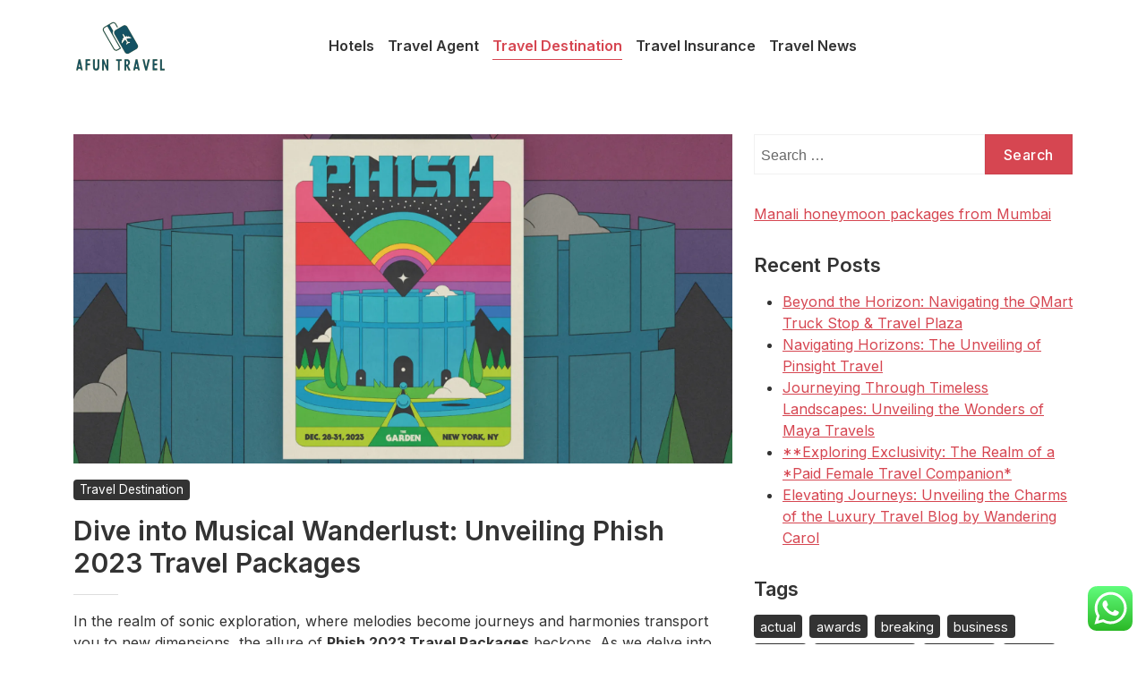

--- FILE ---
content_type: text/html; charset=UTF-8
request_url: https://afuntravel.com/dive-into-musical-wanderlust-unveiling-phish-2023-travel-packages.html
body_size: 16000
content:
<!DOCTYPE html>
<html lang="en-US" prefix="og: https://ogp.me/ns#">
<head>
	<span data-id="xG7dvM" hidden></span>
	<meta charset="UTF-8">
  <meta name="viewport" content="width=device-width, initial-scale=1">
  <link rel="profile" href="https://gmpg.org/xfn/11">
  
<!-- Search Engine Optimization by Rank Math PRO - https://rankmath.com/ -->
<title>Dive into Musical Wanderlust: Unveiling Phish 2023 Travel Packages - AT</title>
<meta name="description" content="In the realm of sonic exploration, where melodies become journeys and harmonies transport you to new dimensions, the allure of Phish 2023 Travel Packages"/>
<meta name="robots" content="follow, index, max-snippet:-1"/>
<link rel="canonical" href="https://afuntravel.com/dive-into-musical-wanderlust-unveiling-phish-2023-travel-packages.html" />
<meta property="og:locale" content="en_US" />
<meta property="og:type" content="article" />
<meta property="og:title" content="Dive into Musical Wanderlust: Unveiling Phish 2023 Travel Packages - AT" />
<meta property="og:description" content="In the realm of sonic exploration, where melodies become journeys and harmonies transport you to new dimensions, the allure of Phish 2023 Travel Packages" />
<meta property="og:url" content="https://afuntravel.com/dive-into-musical-wanderlust-unveiling-phish-2023-travel-packages.html" />
<meta property="og:site_name" content="Afun Travel" />
<meta property="article:section" content="Travel Destination" />
<meta property="article:published_time" content="2025-12-13T11:37:13+00:00" />
<meta name="twitter:card" content="summary_large_image" />
<meta name="twitter:title" content="Dive into Musical Wanderlust: Unveiling Phish 2023 Travel Packages - AT" />
<meta name="twitter:description" content="In the realm of sonic exploration, where melodies become journeys and harmonies transport you to new dimensions, the allure of Phish 2023 Travel Packages" />
<meta name="twitter:label1" content="Written by" />
<meta name="twitter:data1" content="Ana" />
<meta name="twitter:label2" content="Time to read" />
<meta name="twitter:data2" content="2 minutes" />
<script type="application/ld+json" class="rank-math-schema-pro">{"@context":"https://schema.org","@graph":[{"@type":"Organization","@id":"https://afuntravel.com/#organization","name":"AT","logo":{"@type":"ImageObject","@id":"https://afuntravel.com/#logo","url":"https://afuntravel.com/wp-content/uploads/2024/01/cropped-afuntravel-e1706338278908.png","contentUrl":"https://afuntravel.com/wp-content/uploads/2024/01/cropped-afuntravel-e1706338278908.png","caption":"Afun Travel","inLanguage":"en-US","width":"360","height":"360"}},{"@type":"WebSite","@id":"https://afuntravel.com/#website","url":"https://afuntravel.com","name":"Afun Travel","alternateName":"AT","publisher":{"@id":"https://afuntravel.com/#organization"},"inLanguage":"en-US"},{"@type":"ImageObject","@id":"https://i2.wp.com/phishnye.100xhospitality.com/wp-content/uploads/2023/09/Phish-updated-graphic.jpeg?w=1920&amp;resize=1920,960&amp;ssl=1","url":"https://i2.wp.com/phishnye.100xhospitality.com/wp-content/uploads/2023/09/Phish-updated-graphic.jpeg?w=1920&amp;resize=1920,960&amp;ssl=1","width":"1920","height":"960","inLanguage":"en-US"},{"@type":"BreadcrumbList","@id":"https://afuntravel.com/dive-into-musical-wanderlust-unveiling-phish-2023-travel-packages.html#breadcrumb","itemListElement":[{"@type":"ListItem","position":"1","item":{"@id":"https://afuntravel.com","name":"Home"}},{"@type":"ListItem","position":"2","item":{"@id":"https://afuntravel.com/category/travel-destination","name":"Travel Destination"}},{"@type":"ListItem","position":"3","item":{"@id":"https://afuntravel.com/dive-into-musical-wanderlust-unveiling-phish-2023-travel-packages.html","name":"Dive into Musical Wanderlust: Unveiling Phish 2023 Travel Packages"}}]},{"@type":"WebPage","@id":"https://afuntravel.com/dive-into-musical-wanderlust-unveiling-phish-2023-travel-packages.html#webpage","url":"https://afuntravel.com/dive-into-musical-wanderlust-unveiling-phish-2023-travel-packages.html","name":"Dive into Musical Wanderlust: Unveiling Phish 2023 Travel Packages - AT","datePublished":"2025-12-13T11:37:13+00:00","dateModified":"2025-12-13T11:37:13+00:00","isPartOf":{"@id":"https://afuntravel.com/#website"},"primaryImageOfPage":{"@id":"https://i2.wp.com/phishnye.100xhospitality.com/wp-content/uploads/2023/09/Phish-updated-graphic.jpeg?w=1920&amp;resize=1920,960&amp;ssl=1"},"inLanguage":"en-US","breadcrumb":{"@id":"https://afuntravel.com/dive-into-musical-wanderlust-unveiling-phish-2023-travel-packages.html#breadcrumb"}},{"@type":"Person","@id":"https://afuntravel.com/author/ana","name":"Ana","url":"https://afuntravel.com/author/ana","image":{"@type":"ImageObject","@id":"https://secure.gravatar.com/avatar/878a048e06d6d0503f84665fd4e01679193a59026490fe7af11df282fef1c053?s=96&amp;d=mm&amp;r=g","url":"https://secure.gravatar.com/avatar/878a048e06d6d0503f84665fd4e01679193a59026490fe7af11df282fef1c053?s=96&amp;d=mm&amp;r=g","caption":"Ana","inLanguage":"en-US"},"sameAs":["https://afuntravel.com/"],"worksFor":{"@id":"https://afuntravel.com/#organization"}},{"@type":"BlogPosting","headline":"Dive into Musical Wanderlust: Unveiling Phish 2023 Travel Packages - AT","datePublished":"2025-12-13T11:37:13+00:00","dateModified":"2025-12-13T11:37:13+00:00","articleSection":"Travel Destination","author":{"@id":"https://afuntravel.com/author/ana","name":"Ana"},"publisher":{"@id":"https://afuntravel.com/#organization"},"description":"In the realm of sonic exploration, where melodies become journeys and harmonies transport you to new dimensions, the allure of Phish 2023 Travel Packages","name":"Dive into Musical Wanderlust: Unveiling Phish 2023 Travel Packages - AT","@id":"https://afuntravel.com/dive-into-musical-wanderlust-unveiling-phish-2023-travel-packages.html#richSnippet","isPartOf":{"@id":"https://afuntravel.com/dive-into-musical-wanderlust-unveiling-phish-2023-travel-packages.html#webpage"},"image":{"@id":"https://i2.wp.com/phishnye.100xhospitality.com/wp-content/uploads/2023/09/Phish-updated-graphic.jpeg?w=1920&amp;resize=1920,960&amp;ssl=1"},"inLanguage":"en-US","mainEntityOfPage":{"@id":"https://afuntravel.com/dive-into-musical-wanderlust-unveiling-phish-2023-travel-packages.html#webpage"}}]}</script>
<!-- /Rank Math WordPress SEO plugin -->

<link rel='dns-prefetch' href='//fonts.googleapis.com' />
<link rel="alternate" type="application/rss+xml" title="AT &raquo; Feed" href="https://afuntravel.com/feed" />
<link rel="alternate" title="oEmbed (JSON)" type="application/json+oembed" href="https://afuntravel.com/wp-json/oembed/1.0/embed?url=https%3A%2F%2Fafuntravel.com%2Fdive-into-musical-wanderlust-unveiling-phish-2023-travel-packages.html" />
<link rel="alternate" title="oEmbed (XML)" type="text/xml+oembed" href="https://afuntravel.com/wp-json/oembed/1.0/embed?url=https%3A%2F%2Fafuntravel.com%2Fdive-into-musical-wanderlust-unveiling-phish-2023-travel-packages.html&#038;format=xml" />
<style id='wp-img-auto-sizes-contain-inline-css' type='text/css'>
img:is([sizes=auto i],[sizes^="auto," i]){contain-intrinsic-size:3000px 1500px}
/*# sourceURL=wp-img-auto-sizes-contain-inline-css */
</style>
<link rel='stylesheet' id='ht_ctc_main_css-css' href='https://afuntravel.com/wp-content/plugins/click-to-chat-for-whatsapp/new/inc/assets/css/main.css?ver=4.35' type='text/css' media='all' />
<style id='wp-emoji-styles-inline-css' type='text/css'>

	img.wp-smiley, img.emoji {
		display: inline !important;
		border: none !important;
		box-shadow: none !important;
		height: 1em !important;
		width: 1em !important;
		margin: 0 0.07em !important;
		vertical-align: -0.1em !important;
		background: none !important;
		padding: 0 !important;
	}
/*# sourceURL=wp-emoji-styles-inline-css */
</style>
<style id='wp-block-library-inline-css' type='text/css'>
:root{--wp-block-synced-color:#7a00df;--wp-block-synced-color--rgb:122,0,223;--wp-bound-block-color:var(--wp-block-synced-color);--wp-editor-canvas-background:#ddd;--wp-admin-theme-color:#007cba;--wp-admin-theme-color--rgb:0,124,186;--wp-admin-theme-color-darker-10:#006ba1;--wp-admin-theme-color-darker-10--rgb:0,107,160.5;--wp-admin-theme-color-darker-20:#005a87;--wp-admin-theme-color-darker-20--rgb:0,90,135;--wp-admin-border-width-focus:2px}@media (min-resolution:192dpi){:root{--wp-admin-border-width-focus:1.5px}}.wp-element-button{cursor:pointer}:root .has-very-light-gray-background-color{background-color:#eee}:root .has-very-dark-gray-background-color{background-color:#313131}:root .has-very-light-gray-color{color:#eee}:root .has-very-dark-gray-color{color:#313131}:root .has-vivid-green-cyan-to-vivid-cyan-blue-gradient-background{background:linear-gradient(135deg,#00d084,#0693e3)}:root .has-purple-crush-gradient-background{background:linear-gradient(135deg,#34e2e4,#4721fb 50%,#ab1dfe)}:root .has-hazy-dawn-gradient-background{background:linear-gradient(135deg,#faaca8,#dad0ec)}:root .has-subdued-olive-gradient-background{background:linear-gradient(135deg,#fafae1,#67a671)}:root .has-atomic-cream-gradient-background{background:linear-gradient(135deg,#fdd79a,#004a59)}:root .has-nightshade-gradient-background{background:linear-gradient(135deg,#330968,#31cdcf)}:root .has-midnight-gradient-background{background:linear-gradient(135deg,#020381,#2874fc)}:root{--wp--preset--font-size--normal:16px;--wp--preset--font-size--huge:42px}.has-regular-font-size{font-size:1em}.has-larger-font-size{font-size:2.625em}.has-normal-font-size{font-size:var(--wp--preset--font-size--normal)}.has-huge-font-size{font-size:var(--wp--preset--font-size--huge)}.has-text-align-center{text-align:center}.has-text-align-left{text-align:left}.has-text-align-right{text-align:right}.has-fit-text{white-space:nowrap!important}#end-resizable-editor-section{display:none}.aligncenter{clear:both}.items-justified-left{justify-content:flex-start}.items-justified-center{justify-content:center}.items-justified-right{justify-content:flex-end}.items-justified-space-between{justify-content:space-between}.screen-reader-text{border:0;clip-path:inset(50%);height:1px;margin:-1px;overflow:hidden;padding:0;position:absolute;width:1px;word-wrap:normal!important}.screen-reader-text:focus{background-color:#ddd;clip-path:none;color:#444;display:block;font-size:1em;height:auto;left:5px;line-height:normal;padding:15px 23px 14px;text-decoration:none;top:5px;width:auto;z-index:100000}html :where(.has-border-color){border-style:solid}html :where([style*=border-top-color]){border-top-style:solid}html :where([style*=border-right-color]){border-right-style:solid}html :where([style*=border-bottom-color]){border-bottom-style:solid}html :where([style*=border-left-color]){border-left-style:solid}html :where([style*=border-width]){border-style:solid}html :where([style*=border-top-width]){border-top-style:solid}html :where([style*=border-right-width]){border-right-style:solid}html :where([style*=border-bottom-width]){border-bottom-style:solid}html :where([style*=border-left-width]){border-left-style:solid}html :where(img[class*=wp-image-]){height:auto;max-width:100%}:where(figure){margin:0 0 1em}html :where(.is-position-sticky){--wp-admin--admin-bar--position-offset:var(--wp-admin--admin-bar--height,0px)}@media screen and (max-width:600px){html :where(.is-position-sticky){--wp-admin--admin-bar--position-offset:0px}}

/*# sourceURL=wp-block-library-inline-css */
</style><style id='wp-block-heading-inline-css' type='text/css'>
h1:where(.wp-block-heading).has-background,h2:where(.wp-block-heading).has-background,h3:where(.wp-block-heading).has-background,h4:where(.wp-block-heading).has-background,h5:where(.wp-block-heading).has-background,h6:where(.wp-block-heading).has-background{padding:1.25em 2.375em}h1.has-text-align-left[style*=writing-mode]:where([style*=vertical-lr]),h1.has-text-align-right[style*=writing-mode]:where([style*=vertical-rl]),h2.has-text-align-left[style*=writing-mode]:where([style*=vertical-lr]),h2.has-text-align-right[style*=writing-mode]:where([style*=vertical-rl]),h3.has-text-align-left[style*=writing-mode]:where([style*=vertical-lr]),h3.has-text-align-right[style*=writing-mode]:where([style*=vertical-rl]),h4.has-text-align-left[style*=writing-mode]:where([style*=vertical-lr]),h4.has-text-align-right[style*=writing-mode]:where([style*=vertical-rl]),h5.has-text-align-left[style*=writing-mode]:where([style*=vertical-lr]),h5.has-text-align-right[style*=writing-mode]:where([style*=vertical-rl]),h6.has-text-align-left[style*=writing-mode]:where([style*=vertical-lr]),h6.has-text-align-right[style*=writing-mode]:where([style*=vertical-rl]){rotate:180deg}
/*# sourceURL=https://afuntravel.com/wp-includes/blocks/heading/style.min.css */
</style>
<style id='wp-block-paragraph-inline-css' type='text/css'>
.is-small-text{font-size:.875em}.is-regular-text{font-size:1em}.is-large-text{font-size:2.25em}.is-larger-text{font-size:3em}.has-drop-cap:not(:focus):first-letter{float:left;font-size:8.4em;font-style:normal;font-weight:100;line-height:.68;margin:.05em .1em 0 0;text-transform:uppercase}body.rtl .has-drop-cap:not(:focus):first-letter{float:none;margin-left:.1em}p.has-drop-cap.has-background{overflow:hidden}:root :where(p.has-background){padding:1.25em 2.375em}:where(p.has-text-color:not(.has-link-color)) a{color:inherit}p.has-text-align-left[style*="writing-mode:vertical-lr"],p.has-text-align-right[style*="writing-mode:vertical-rl"]{rotate:180deg}
/*# sourceURL=https://afuntravel.com/wp-includes/blocks/paragraph/style.min.css */
</style>
<style id='global-styles-inline-css' type='text/css'>
:root{--wp--preset--aspect-ratio--square: 1;--wp--preset--aspect-ratio--4-3: 4/3;--wp--preset--aspect-ratio--3-4: 3/4;--wp--preset--aspect-ratio--3-2: 3/2;--wp--preset--aspect-ratio--2-3: 2/3;--wp--preset--aspect-ratio--16-9: 16/9;--wp--preset--aspect-ratio--9-16: 9/16;--wp--preset--color--black: #000000;--wp--preset--color--cyan-bluish-gray: #abb8c3;--wp--preset--color--white: #ffffff;--wp--preset--color--pale-pink: #f78da7;--wp--preset--color--vivid-red: #cf2e2e;--wp--preset--color--luminous-vivid-orange: #ff6900;--wp--preset--color--luminous-vivid-amber: #fcb900;--wp--preset--color--light-green-cyan: #7bdcb5;--wp--preset--color--vivid-green-cyan: #00d084;--wp--preset--color--pale-cyan-blue: #8ed1fc;--wp--preset--color--vivid-cyan-blue: #0693e3;--wp--preset--color--vivid-purple: #9b51e0;--wp--preset--gradient--vivid-cyan-blue-to-vivid-purple: linear-gradient(135deg,rgb(6,147,227) 0%,rgb(155,81,224) 100%);--wp--preset--gradient--light-green-cyan-to-vivid-green-cyan: linear-gradient(135deg,rgb(122,220,180) 0%,rgb(0,208,130) 100%);--wp--preset--gradient--luminous-vivid-amber-to-luminous-vivid-orange: linear-gradient(135deg,rgb(252,185,0) 0%,rgb(255,105,0) 100%);--wp--preset--gradient--luminous-vivid-orange-to-vivid-red: linear-gradient(135deg,rgb(255,105,0) 0%,rgb(207,46,46) 100%);--wp--preset--gradient--very-light-gray-to-cyan-bluish-gray: linear-gradient(135deg,rgb(238,238,238) 0%,rgb(169,184,195) 100%);--wp--preset--gradient--cool-to-warm-spectrum: linear-gradient(135deg,rgb(74,234,220) 0%,rgb(151,120,209) 20%,rgb(207,42,186) 40%,rgb(238,44,130) 60%,rgb(251,105,98) 80%,rgb(254,248,76) 100%);--wp--preset--gradient--blush-light-purple: linear-gradient(135deg,rgb(255,206,236) 0%,rgb(152,150,240) 100%);--wp--preset--gradient--blush-bordeaux: linear-gradient(135deg,rgb(254,205,165) 0%,rgb(254,45,45) 50%,rgb(107,0,62) 100%);--wp--preset--gradient--luminous-dusk: linear-gradient(135deg,rgb(255,203,112) 0%,rgb(199,81,192) 50%,rgb(65,88,208) 100%);--wp--preset--gradient--pale-ocean: linear-gradient(135deg,rgb(255,245,203) 0%,rgb(182,227,212) 50%,rgb(51,167,181) 100%);--wp--preset--gradient--electric-grass: linear-gradient(135deg,rgb(202,248,128) 0%,rgb(113,206,126) 100%);--wp--preset--gradient--midnight: linear-gradient(135deg,rgb(2,3,129) 0%,rgb(40,116,252) 100%);--wp--preset--font-size--small: 13px;--wp--preset--font-size--medium: 20px;--wp--preset--font-size--large: 36px;--wp--preset--font-size--x-large: 42px;--wp--preset--spacing--20: 0.44rem;--wp--preset--spacing--30: 0.67rem;--wp--preset--spacing--40: 1rem;--wp--preset--spacing--50: 1.5rem;--wp--preset--spacing--60: 2.25rem;--wp--preset--spacing--70: 3.38rem;--wp--preset--spacing--80: 5.06rem;--wp--preset--shadow--natural: 6px 6px 9px rgba(0, 0, 0, 0.2);--wp--preset--shadow--deep: 12px 12px 50px rgba(0, 0, 0, 0.4);--wp--preset--shadow--sharp: 6px 6px 0px rgba(0, 0, 0, 0.2);--wp--preset--shadow--outlined: 6px 6px 0px -3px rgb(255, 255, 255), 6px 6px rgb(0, 0, 0);--wp--preset--shadow--crisp: 6px 6px 0px rgb(0, 0, 0);}:where(.is-layout-flex){gap: 0.5em;}:where(.is-layout-grid){gap: 0.5em;}body .is-layout-flex{display: flex;}.is-layout-flex{flex-wrap: wrap;align-items: center;}.is-layout-flex > :is(*, div){margin: 0;}body .is-layout-grid{display: grid;}.is-layout-grid > :is(*, div){margin: 0;}:where(.wp-block-columns.is-layout-flex){gap: 2em;}:where(.wp-block-columns.is-layout-grid){gap: 2em;}:where(.wp-block-post-template.is-layout-flex){gap: 1.25em;}:where(.wp-block-post-template.is-layout-grid){gap: 1.25em;}.has-black-color{color: var(--wp--preset--color--black) !important;}.has-cyan-bluish-gray-color{color: var(--wp--preset--color--cyan-bluish-gray) !important;}.has-white-color{color: var(--wp--preset--color--white) !important;}.has-pale-pink-color{color: var(--wp--preset--color--pale-pink) !important;}.has-vivid-red-color{color: var(--wp--preset--color--vivid-red) !important;}.has-luminous-vivid-orange-color{color: var(--wp--preset--color--luminous-vivid-orange) !important;}.has-luminous-vivid-amber-color{color: var(--wp--preset--color--luminous-vivid-amber) !important;}.has-light-green-cyan-color{color: var(--wp--preset--color--light-green-cyan) !important;}.has-vivid-green-cyan-color{color: var(--wp--preset--color--vivid-green-cyan) !important;}.has-pale-cyan-blue-color{color: var(--wp--preset--color--pale-cyan-blue) !important;}.has-vivid-cyan-blue-color{color: var(--wp--preset--color--vivid-cyan-blue) !important;}.has-vivid-purple-color{color: var(--wp--preset--color--vivid-purple) !important;}.has-black-background-color{background-color: var(--wp--preset--color--black) !important;}.has-cyan-bluish-gray-background-color{background-color: var(--wp--preset--color--cyan-bluish-gray) !important;}.has-white-background-color{background-color: var(--wp--preset--color--white) !important;}.has-pale-pink-background-color{background-color: var(--wp--preset--color--pale-pink) !important;}.has-vivid-red-background-color{background-color: var(--wp--preset--color--vivid-red) !important;}.has-luminous-vivid-orange-background-color{background-color: var(--wp--preset--color--luminous-vivid-orange) !important;}.has-luminous-vivid-amber-background-color{background-color: var(--wp--preset--color--luminous-vivid-amber) !important;}.has-light-green-cyan-background-color{background-color: var(--wp--preset--color--light-green-cyan) !important;}.has-vivid-green-cyan-background-color{background-color: var(--wp--preset--color--vivid-green-cyan) !important;}.has-pale-cyan-blue-background-color{background-color: var(--wp--preset--color--pale-cyan-blue) !important;}.has-vivid-cyan-blue-background-color{background-color: var(--wp--preset--color--vivid-cyan-blue) !important;}.has-vivid-purple-background-color{background-color: var(--wp--preset--color--vivid-purple) !important;}.has-black-border-color{border-color: var(--wp--preset--color--black) !important;}.has-cyan-bluish-gray-border-color{border-color: var(--wp--preset--color--cyan-bluish-gray) !important;}.has-white-border-color{border-color: var(--wp--preset--color--white) !important;}.has-pale-pink-border-color{border-color: var(--wp--preset--color--pale-pink) !important;}.has-vivid-red-border-color{border-color: var(--wp--preset--color--vivid-red) !important;}.has-luminous-vivid-orange-border-color{border-color: var(--wp--preset--color--luminous-vivid-orange) !important;}.has-luminous-vivid-amber-border-color{border-color: var(--wp--preset--color--luminous-vivid-amber) !important;}.has-light-green-cyan-border-color{border-color: var(--wp--preset--color--light-green-cyan) !important;}.has-vivid-green-cyan-border-color{border-color: var(--wp--preset--color--vivid-green-cyan) !important;}.has-pale-cyan-blue-border-color{border-color: var(--wp--preset--color--pale-cyan-blue) !important;}.has-vivid-cyan-blue-border-color{border-color: var(--wp--preset--color--vivid-cyan-blue) !important;}.has-vivid-purple-border-color{border-color: var(--wp--preset--color--vivid-purple) !important;}.has-vivid-cyan-blue-to-vivid-purple-gradient-background{background: var(--wp--preset--gradient--vivid-cyan-blue-to-vivid-purple) !important;}.has-light-green-cyan-to-vivid-green-cyan-gradient-background{background: var(--wp--preset--gradient--light-green-cyan-to-vivid-green-cyan) !important;}.has-luminous-vivid-amber-to-luminous-vivid-orange-gradient-background{background: var(--wp--preset--gradient--luminous-vivid-amber-to-luminous-vivid-orange) !important;}.has-luminous-vivid-orange-to-vivid-red-gradient-background{background: var(--wp--preset--gradient--luminous-vivid-orange-to-vivid-red) !important;}.has-very-light-gray-to-cyan-bluish-gray-gradient-background{background: var(--wp--preset--gradient--very-light-gray-to-cyan-bluish-gray) !important;}.has-cool-to-warm-spectrum-gradient-background{background: var(--wp--preset--gradient--cool-to-warm-spectrum) !important;}.has-blush-light-purple-gradient-background{background: var(--wp--preset--gradient--blush-light-purple) !important;}.has-blush-bordeaux-gradient-background{background: var(--wp--preset--gradient--blush-bordeaux) !important;}.has-luminous-dusk-gradient-background{background: var(--wp--preset--gradient--luminous-dusk) !important;}.has-pale-ocean-gradient-background{background: var(--wp--preset--gradient--pale-ocean) !important;}.has-electric-grass-gradient-background{background: var(--wp--preset--gradient--electric-grass) !important;}.has-midnight-gradient-background{background: var(--wp--preset--gradient--midnight) !important;}.has-small-font-size{font-size: var(--wp--preset--font-size--small) !important;}.has-medium-font-size{font-size: var(--wp--preset--font-size--medium) !important;}.has-large-font-size{font-size: var(--wp--preset--font-size--large) !important;}.has-x-large-font-size{font-size: var(--wp--preset--font-size--x-large) !important;}
/*# sourceURL=global-styles-inline-css */
</style>

<style id='classic-theme-styles-inline-css' type='text/css'>
/*! This file is auto-generated */
.wp-block-button__link{color:#fff;background-color:#32373c;border-radius:9999px;box-shadow:none;text-decoration:none;padding:calc(.667em + 2px) calc(1.333em + 2px);font-size:1.125em}.wp-block-file__button{background:#32373c;color:#fff;text-decoration:none}
/*# sourceURL=/wp-includes/css/classic-themes.min.css */
</style>
<link rel='stylesheet' id='shopcozi-fonts-css' href='//fonts.googleapis.com/css?family=Inter%3A100%2C200%2C300%2C400%2C500%2C600%2C700%2C800%2C900%2Citalic&#038;subset=latin&#038;ver=1.1.1' type='text/css' media='all' />
<link rel='stylesheet' id='bootstrap-min-css' href='https://afuntravel.com/wp-content/themes/shopcozi/css/bootstrap.min.css?ver=1.1.1' type='text/css' media='all' />
<link rel='stylesheet' id='fontawesome-all-css' href='https://afuntravel.com/wp-content/themes/shopcozi/css/all.min.css?ver=1.1.1' type='text/css' media='all' />
<link rel='stylesheet' id='owl-carousel-min-css' href='https://afuntravel.com/wp-content/themes/shopcozi/css/owl.carousel.min.css?ver=1.1.1' type='text/css' media='all' />
<link rel='stylesheet' id='swiper-bundle-min-css' href='https://afuntravel.com/wp-content/themes/shopcozi/css/swiper-bundle.min.css?ver=1.1.1' type='text/css' media='all' />
<link rel='stylesheet' id='animate-min-css' href='https://afuntravel.com/wp-content/themes/shopcozi/css/animate.min.css?ver=1.1.1' type='text/css' media='all' />
<link rel='stylesheet' id='shopcozi-contents-css' href='https://afuntravel.com/wp-content/themes/shopcozi/css/contents.css?ver=1.1.1' type='text/css' media='all' />
<link rel='stylesheet' id='shopcozi-main-css' href='https://afuntravel.com/wp-content/themes/shopcozi/css/main.css?ver=1.1.1' type='text/css' media='all' />
<link rel='stylesheet' id='shopcozi-widget-css' href='https://afuntravel.com/wp-content/themes/shopcozi/css/widget.css?ver=1.1.1' type='text/css' media='all' />
<link rel='stylesheet' id='shopcozi-form-css' href='https://afuntravel.com/wp-content/themes/shopcozi/css/form.css?ver=1.1.1' type='text/css' media='all' />
<link rel='stylesheet' id='shopcozi-woo-css' href='https://afuntravel.com/wp-content/themes/shopcozi/css/woo.css?ver=1.1.1' type='text/css' media='all' />
<link rel='stylesheet' id='shopcozi-style-css' href='https://afuntravel.com/wp-content/themes/shopcozi/style.css?ver=6.9' type='text/css' media='all' />
<style id='shopcozi-style-inline-css' type='text/css'>
:root{--bs-primary:#D64651;--bs-primary-rgb:214, 70, 81;--bs-primary-light:rgba(214, 70, 81, 5%);--bs-complementary:#244bbf;--bs-complementary-rgb:36, 75, 191;--bs-complementary-light:rgba(36, 75, 191, 5%);--bs-secondary:#161824;--bs-secondary-rgb:22, 24, 36;--bs-secondary-light:rgba(22, 24, 36, 5%);--header-image:url("");--breadcrumb-bg-color:#f5f5f5;--breadcrumb-bg-image:url("");--breadcrumb-bg-attachment:scroll;--breadcrumb-bg-repeat:no-repeat;--breadcrumb-bg-position:center;--breadcrumb-bg-size:cover;--breadcrumb-bg-overlay:rgba(0,0,0,0.5);--footer-bg-image:url("");--footer-bg-attachment:scroll;--footer-bg-repeat:no-repeat;--footer-bg-position:center;--footer-bg-size:cover;--footer-bg-overlay:rgba(0,0,0,0.5);}body{font-weight:400;}
/*# sourceURL=shopcozi-style-inline-css */
</style>
<script type="text/javascript" src="https://afuntravel.com/wp-includes/js/jquery/jquery.min.js?ver=3.7.1" id="jquery-core-js"></script>
<script type="text/javascript" src="https://afuntravel.com/wp-includes/js/jquery/jquery-migrate.min.js?ver=3.4.1" id="jquery-migrate-js"></script>
<link rel="https://api.w.org/" href="https://afuntravel.com/wp-json/" /><link rel="alternate" title="JSON" type="application/json" href="https://afuntravel.com/wp-json/wp/v2/posts/127" /><link rel="EditURI" type="application/rsd+xml" title="RSD" href="https://afuntravel.com/xmlrpc.php?rsd" />
<meta name="generator" content="WordPress 6.9" />
<link rel='shortlink' href='https://afuntravel.com/?p=127' />
<link rel='dns-prefetch' href='https://i0.wp.com/'><link rel='preconnect' href='https://i0.wp.com/' crossorigin><link rel='dns-prefetch' href='https://i1.wp.com/'><link rel='preconnect' href='https://i1.wp.com/' crossorigin><link rel='dns-prefetch' href='https://i2.wp.com/'><link rel='preconnect' href='https://i2.wp.com/' crossorigin><link rel='dns-prefetch' href='https://i3.wp.com/'><link rel='preconnect' href='https://i3.wp.com/' crossorigin><!-- FIFU:meta:begin:image -->
<meta property="og:image" content="https://i3.wp.com/phishnye.100xhospitality.com/wp-content/uploads/2023/09/Phish-updated-graphic.jpeg?ssl=1" />
<!-- FIFU:meta:end:image --><!-- FIFU:meta:begin:twitter -->
<meta name="twitter:card" content="summary_large_image" />
<meta name="twitter:title" content="Dive into Musical Wanderlust: Unveiling Phish 2023 Travel Packages" />
<meta name="twitter:description" content="" />
<meta name="twitter:image" content="https://i3.wp.com/phishnye.100xhospitality.com/wp-content/uploads/2023/09/Phish-updated-graphic.jpeg?ssl=1" />
<!-- FIFU:meta:end:twitter --><link rel="icon" href="https://afuntravel.com/wp-content/uploads/2024/01/cropped-afuntravel-32x32.png" sizes="32x32" />
<link rel="icon" href="https://afuntravel.com/wp-content/uploads/2024/01/cropped-afuntravel-192x192.png" sizes="192x192" />
<link rel="apple-touch-icon" href="https://afuntravel.com/wp-content/uploads/2024/01/cropped-afuntravel-180x180.png" />
<meta name="msapplication-TileImage" content="https://afuntravel.com/wp-content/uploads/2024/01/cropped-afuntravel-270x270.png" />

<!-- FIFU:jsonld:begin -->
<script type="application/ld+json">{"@context":"https://schema.org","@graph":[{"@type":"ImageObject","@id":"https://i3.wp.com/phishnye.100xhospitality.com/wp-content/uploads/2023/09/Phish-updated-graphic.jpeg?ssl=1","url":"https://i3.wp.com/phishnye.100xhospitality.com/wp-content/uploads/2023/09/Phish-updated-graphic.jpeg?ssl=1","contentUrl":"https://i3.wp.com/phishnye.100xhospitality.com/wp-content/uploads/2023/09/Phish-updated-graphic.jpeg?ssl=1","mainEntityOfPage":"https://afuntravel.com/dive-into-musical-wanderlust-unveiling-phish-2023-travel-packages.html"}]}</script>
<!-- FIFU:jsonld:end -->
<link rel="preload" as="image" href="https://i2.wp.com/phishnye.100xhospitality.com/wp-content/uploads/2023/09/Phish-updated-graphic.jpeg?w=1920&#038;resize=1920,960&#038;ssl=1"></head>

<body class="wp-singular post-template-default single single-post postid-127 single-format-standard wp-custom-logo wp-embed-responsive wp-theme-shopcozi header_one sc_desktop">
	  
	<div id="page" class="site">

  <a class="skip-link screen-reader-text" href="#content">Skip to content</a>
  
  
	

<header class="header ">

	<div class="mobile-menus is-sticky d-lg-none d-md-block d-block">
	<div class="container">
		<div class="row">
			<div class="col-12">
				<div class="mobile-menu-inner">
					        <div class="site-logo "><a href="https://afuntravel.com/" class="custom-logo-link" rel="home"><img width="420" height="239" src="https://afuntravel.com/wp-content/uploads/2024/01/afuntravel.png" class="custom-logo" alt="AT" /></a></div>
        					<div>
						        <div class="col-auto justify-content-end main-navbar-right d-inline-block">
            <ul class="main-menu-list">
                
                                
                            </ul>
        </div>
        						<button class="btn mobile-menu-target" data-mobile-menu-target="#mobile-menu-container"><i class="fa-solid fa-bars"></i></button>
					</div>
				</div>
				<div id="mobile-menu-container" class="mobile-menu-container">
					<div class="mobile-menu-container-overlay"></div>
					<div class="mobile-menu-container-inner">
						<div class="mobile-menu-logo">
							        <div class="site-logo "><a href="https://afuntravel.com/" class="custom-logo-link" rel="home"><img width="420" height="239" src="https://afuntravel.com/wp-content/uploads/2024/01/afuntravel.png" class="custom-logo" alt="AT" /></a></div>
        						</div>
						<nav class="mobile-menu">
							        <ul>
            <li id="menu-item-27" class="menu-item menu-item-type-taxonomy menu-item-object-category menu-item-27"><a href="https://afuntravel.com/category/hotels">Hotels</a></li>
<li id="menu-item-28" class="menu-item menu-item-type-taxonomy menu-item-object-category menu-item-28"><a href="https://afuntravel.com/category/travel-agent">Travel Agent</a></li>
<li id="menu-item-29" class="menu-item menu-item-type-taxonomy menu-item-object-category current-post-ancestor current-menu-parent current-post-parent menu-item-29"><a href="https://afuntravel.com/category/travel-destination">Travel Destination</a></li>
<li id="menu-item-30" class="menu-item menu-item-type-taxonomy menu-item-object-category menu-item-30"><a href="https://afuntravel.com/category/travel-insurance">Travel Insurance</a></li>
<li id="menu-item-31" class="menu-item menu-item-type-taxonomy menu-item-object-category menu-item-31"><a href="https://afuntravel.com/category/travel-news">Travel News</a></li>
        </ul>
        						</nav>						
					</div>
					<button class="btn btn-close mobile-menu-close" mobile-menu-close><i class="fa fa-times"></i></button>
				</div>				
			</div>
		</div>
	</div>
</div><div class="header-navigation is-sticky d-lg-block d-md-none d-none">
	<div class="header-navigation-inside">
		<div class="main-naigation">
			<div class="container">
				<div class="row align-items-center">
					<div class="col-lg-3">
						        <div class="site-logo "><a href="https://afuntravel.com/" class="custom-logo-link" rel="home"><img width="420" height="239" src="https://afuntravel.com/wp-content/uploads/2024/01/afuntravel.png" class="custom-logo" alt="AT" /></a></div>
        					</div>
					<div class="col">
						<div class="row g-0">
						  <nav class="col navbar-area">
						   	        <ul class="main-menu">
            <li class="menu-item menu-item-type-taxonomy menu-item-object-category menu-item-27 shopcozi-normal-menu">
	<a href="https://afuntravel.com/category/hotels"><span class="menu-label">Hotels</span></a></li>
<li class="menu-item menu-item-type-taxonomy menu-item-object-category menu-item-28 shopcozi-normal-menu">
	<a href="https://afuntravel.com/category/travel-agent"><span class="menu-label">Travel Agent</span></a></li>
<li class="menu-item menu-item-type-taxonomy menu-item-object-category current-post-ancestor current-menu-parent current-post-parent menu-item-29 shopcozi-normal-menu">
	<a href="https://afuntravel.com/category/travel-destination"><span class="menu-label">Travel Destination</span></a></li>
<li class="menu-item menu-item-type-taxonomy menu-item-object-category menu-item-30 shopcozi-normal-menu">
	<a href="https://afuntravel.com/category/travel-insurance"><span class="menu-label">Travel Insurance</span></a></li>
<li class="menu-item menu-item-type-taxonomy menu-item-object-category menu-item-31 shopcozi-normal-menu">
	<a href="https://afuntravel.com/category/travel-news"><span class="menu-label">Travel News</span></a></li>
        </ul>
        						  </nav>
						          <div class="col-auto justify-content-end main-navbar-right d-inline-block">
            <ul class="main-menu-list">
                
                                
                            </ul>
        </div>
        						</div>
					</div>
				</div>
			</div>
		</div>
	</div>
</div>
</header>


  <div id="content" class="content">

    <section class="main-content">
		<div class="container">
		<div class="row">

						
			<div class="col-lg-8 col-md-8 col-12">
				
				<aside id="post-127" class="post-127 post type-post status-publish format-standard has-post-thumbnail hentry category-travel-destination">
	
	<figure class="post-thumbnail">

	
		<img post-id="127" fifu-featured="1" width="1920" height="960" src="https://i2.wp.com/phishnye.100xhospitality.com/wp-content/uploads/2023/09/Phish-updated-graphic.jpeg?w=1920&amp;resize=1920,960&amp;ssl=1" class="attachment-full size-full wp-post-image" alt="Dive into Musical Wanderlust: Unveiling Phish 2023 Travel Packages" title="Dive into Musical Wanderlust: Unveiling Phish 2023 Travel Packages" title="Dive into Musical Wanderlust: Unveiling Phish 2023 Travel Packages" decoding="async" />		
	
	
</figure>

	<div class="post-content">								
		<div class="entry-cat">
	<span class="cat-links">
		<a href="https://afuntravel.com/category/travel-destination" rel="category tag">Travel Destination</a>	</span>
</div>

<header class="entry-header">
	<h4 class="entry-title">
		
	        Dive into Musical Wanderlust: Unveiling Phish 2023 Travel Packages
	    	</h4>
</header>


<div class="entry-content">
	
<p>In the realm of sonic exploration, where melodies become journeys and harmonies transport you to new dimensions, the allure of <strong>Phish 2023 Travel Packages</strong> beckons. As we delve into the intricacies of this musical odyssey, let the rhythm guide you through a symphony of travel possibilities.</p>



<h2 class="wp-block-heading"><strong>Phish: A Sonic Tapestry of Adventure</strong></h2>



<p>At the heart of the musical experience lies Phish, a band renowned for weaving intricate sonic tapestries that transcend genres. The allure of <strong>Phish 2023 Travel Packages</strong> lies in the promise of combining this sonic adventure with a journey that goes beyond the ordinary.</p>



<h3 class="wp-block-heading"><strong>Melodic Pilgrimage: Embarking on a Sonic Quest</strong></h3>



<p>Embark on a melodic pilgrimage with Phish, where each note becomes a waypoint on your sonic quest. The 2023 travel packages are designed for enthusiasts who seek more than just a concert; they crave an immersive experience that resonates with the band&#8217;s improvisational spirit.</p>



<h2 class="wp-block-heading"><strong>Wanderlust Harmony: Exploring Unique Destinations</strong></h2>



<p>Beyond the music, Phish 2023 Travel Packages promise wanderlust harmony by introducing concert-goers to unique destinations. It&#8217;s not just about attending a show; it&#8217;s about discovering the hidden gems and cultural nuances of the locations that become backdrops to the sonic spectacle.</p>



<h3 class="wp-block-heading"><strong>Destination Crescendo: Where Music Meets Locale</strong></h3>



<p>Picture yourself in a destination crescendo, where the synergy between Phish&#8217;s music and the locale creates a harmonious blend. These packages offer a curated experience, ensuring that every aspect, from accommodations to local attractions, resonates with the rhythm of the journey.</p>



<h2 class="wp-block-heading"><strong>Phish Community: Connecting Through Music</strong></h2>



<p>The allure of Phish extends beyond the stage, encompassing a vibrant community of fans. With the 2023 travel packages, you&#8217;re not just attending a concert; you&#8217;re becoming part of a musical community where the shared love for Phish fosters connections that transcend geographical boundaries.</p>



<h3 class="wp-block-heading"><strong>Fan Ensemble: Creating Memories with Like-minded Souls</strong></h3>



<p>Join the fan ensemble and create memories with like-minded souls. The travel packages are crafted to enhance the communal aspect of the Phish experience, providing opportunities for fans to connect, share stories, and immerse themselves in the collective energy that defines the Phish community.</p>



<h2 class="wp-block-heading"><strong>Sonic Odyssey: Crafting Unforgettable Experiences</strong></h2>



<p>The Phish 2023 Travel Packages promise a sonic odyssey that goes beyond the realms of conventional concert experiences. It&#8217;s about crafting unforgettable moments, whether it&#8217;s witnessing a mesmerizing jam session or exploring the local flavors that add a unique flavor to the overall journey.</p>



<h3 class="wp-block-heading"><strong>Harmonic Balance: Blending Adventure and Musicality</strong></h3>



<p>Achieve harmonic balance as adventure seamlessly blends with musicality. These packages are meticulously curated to strike a chord between the thrill of exploration and the enchantment of Phish&#8217;s live performances, creating a holistic experience for the avid traveler and music enthusiast.</p>



<h2 class="wp-block-heading"><strong>In Conclusion: Phish 2023 Travel Packages, a Symphony of Wanderlust</strong></h2>



<p>As the curtains fall on our exploration of <strong>Phish 2023 Travel Packages</strong>, what emerges is not just a concert experience but a symphony of wanderlust. It&#8217;s an invitation to delve into the world of Phish, where music and travel intertwine, creating a crescendo of memories that linger long after the final note has faded away.</p>
    <div class="clearfix"></div>
    </div>

<div class="entry-meta">
	<span class="author">
		<i class="fa-solid fa-user"></i>
		<a href="https://afuntravel.com/author/ana">Ana</a>
	</span>
	<span class="date">
		<i class="fa-regular fa-clock"></i> 
		<a href="https://afuntravel.com/2025/12/13">December 13, 2025</a>
	</span>
	</div>	</div>
</aside>
								
			</div>
			
							<div class="col-lg-4 col-md-4 col-12">
				    <div class="sidebar">
				        <div id="search-2" class="widget widget_search"><form role="search" method="get" class="search-form" action="https://afuntravel.com/">
				<label>
					<span class="screen-reader-text">Search for:</span>
					<input type="search" class="search-field" placeholder="Search &hellip;" value="" name="s" />
				</label>
				<input type="submit" class="search-submit" value="Search" />
			</form></div><div id="text-2" class="widget widget_text">			<div class="textwidget"><p><a href="https://www.imanali.in/manali-honeymoon-package-mumbai">Manali honeymoon packages from Mumbai</a></p>
</div>
		</div>
		<div id="recent-posts-2" class="widget widget_recent_entries">
		<h5 class="widget-title">Recent Posts</h5>
		<ul>
											<li>
					<a href="https://afuntravel.com/beyond-the-horizon-navigating-the-qmart-truck-stop-travel-plaza.html">Beyond the Horizon: Navigating the QMart Truck Stop &#038; Travel Plaza</a>
									</li>
											<li>
					<a href="https://afuntravel.com/navigating-horizons-the-unveiling-of-pinsight-travel.html">Navigating Horizons: The Unveiling of Pinsight Travel</a>
									</li>
											<li>
					<a href="https://afuntravel.com/journeying-through-timeless-landscapes-unveiling-the-wonders-of-maya-travels.html">Journeying Through Timeless Landscapes: Unveiling the Wonders of Maya Travels</a>
									</li>
											<li>
					<a href="https://afuntravel.com/exploring-exclusivity-the-realm-of-a-paid-female-travel-companion.html">**Exploring Exclusivity: The Realm of a *Paid Female Travel Companion*</a>
									</li>
											<li>
					<a href="https://afuntravel.com/elevating-journeys-unveiling-the-charms-of-the-luxury-travel-blog-by-wandering-carol.html">Elevating Journeys: Unveiling the Charms of the Luxury Travel Blog by Wandering Carol</a>
									</li>
					</ul>

		</div><div id="tag_cloud-2" class="widget widget_tag_cloud"><h5 class="widget-title">Tags</h5><div class="tagcloud"><a href="https://afuntravel.com/tag/actual" class="tag-cloud-link tag-link-108 tag-link-position-1" style="font-size: 8pt;" aria-label="actual (3 items)">actual</a>
<a href="https://afuntravel.com/tag/awards" class="tag-cloud-link tag-link-39 tag-link-position-2" style="font-size: 8pt;" aria-label="awards (3 items)">awards</a>
<a href="https://afuntravel.com/tag/breaking" class="tag-cloud-link tag-link-80 tag-link-position-3" style="font-size: 10.745098039216pt;" aria-label="breaking (4 items)">breaking</a>
<a href="https://afuntravel.com/tag/business" class="tag-cloud-link tag-link-10 tag-link-position-4" style="font-size: 14.862745098039pt;" aria-label="business (6 items)">business</a>
<a href="https://afuntravel.com/tag/buying" class="tag-cloud-link tag-link-84 tag-link-position-5" style="font-size: 14.862745098039pt;" aria-label="buying (6 items)">buying</a>
<a href="https://afuntravel.com/tag/developments" class="tag-cloud-link tag-link-32 tag-link-position-6" style="font-size: 8pt;" aria-label="developments (3 items)">developments</a>
<a href="https://afuntravel.com/tag/education" class="tag-cloud-link tag-link-114 tag-link-position-7" style="font-size: 8pt;" aria-label="education (3 items)">education</a>
<a href="https://afuntravel.com/tag/estate" class="tag-cloud-link tag-link-76 tag-link-position-8" style="font-size: 20.078431372549pt;" aria-label="estate (10 items)">estate</a>
<a href="https://afuntravel.com/tag/gadget" class="tag-cloud-link tag-link-125 tag-link-position-9" style="font-size: 8pt;" aria-label="gadget (3 items)">gadget</a>
<a href="https://afuntravel.com/tag/greatest" class="tag-cloud-link tag-link-48 tag-link-position-10" style="font-size: 14.862745098039pt;" aria-label="greatest (6 items)">greatest</a>
<a href="https://afuntravel.com/tag/headlines" class="tag-cloud-link tag-link-81 tag-link-position-11" style="font-size: 16.235294117647pt;" aria-label="headlines (7 items)">headlines</a>
<a href="https://afuntravel.com/tag/health" class="tag-cloud-link tag-link-310 tag-link-position-12" style="font-size: 8pt;" aria-label="health (3 items)">health</a>
<a href="https://afuntravel.com/tag/house" class="tag-cloud-link tag-link-12 tag-link-position-13" style="font-size: 12.941176470588pt;" aria-label="house (5 items)">house</a>
<a href="https://afuntravel.com/tag/images" class="tag-cloud-link tag-link-137 tag-link-position-14" style="font-size: 8pt;" aria-label="images (3 items)">images</a>
<a href="https://afuntravel.com/tag/indonesia" class="tag-cloud-link tag-link-99 tag-link-position-15" style="font-size: 12.941176470588pt;" aria-label="indonesia (5 items)">indonesia</a>
<a href="https://afuntravel.com/tag/industrial" class="tag-cloud-link tag-link-90 tag-link-position-16" style="font-size: 8pt;" aria-label="industrial (3 items)">industrial</a>
<a href="https://afuntravel.com/tag/international" class="tag-cloud-link tag-link-235 tag-link-position-17" style="font-size: 8pt;" aria-label="international (3 items)">international</a>
<a href="https://afuntravel.com/tag/jewellery" class="tag-cloud-link tag-link-148 tag-link-position-18" style="font-size: 12.941176470588pt;" aria-label="jewellery (5 items)">jewellery</a>
<a href="https://afuntravel.com/tag/jewelry" class="tag-cloud-link tag-link-219 tag-link-position-19" style="font-size: 10.745098039216pt;" aria-label="jewelry (4 items)">jewelry</a>
<a href="https://afuntravel.com/tag/latest" class="tag-cloud-link tag-link-79 tag-link-position-20" style="font-size: 21.176470588235pt;" aria-label="latest (11 items)">latest</a>
<a href="https://afuntravel.com/tag/market" class="tag-cloud-link tag-link-22 tag-link-position-21" style="font-size: 8pt;" aria-label="market (3 items)">market</a>
<a href="https://afuntravel.com/tag/newest" class="tag-cloud-link tag-link-73 tag-link-position-22" style="font-size: 18.980392156863pt;" aria-label="newest (9 items)">newest</a>
<a href="https://afuntravel.com/tag/online" class="tag-cloud-link tag-link-83 tag-link-position-23" style="font-size: 22pt;" aria-label="online (12 items)">online</a>
<a href="https://afuntravel.com/tag/outcomes" class="tag-cloud-link tag-link-59 tag-link-position-24" style="font-size: 8pt;" aria-label="outcomes (3 items)">outcomes</a>
<a href="https://afuntravel.com/tag/photography" class="tag-cloud-link tag-link-67 tag-link-position-25" style="font-size: 10.745098039216pt;" aria-label="photography (4 items)">photography</a>
<a href="https://afuntravel.com/tag/pictures" class="tag-cloud-link tag-link-122 tag-link-position-26" style="font-size: 12.941176470588pt;" aria-label="pictures (5 items)">pictures</a>
<a href="https://afuntravel.com/tag/prime" class="tag-cloud-link tag-link-91 tag-link-position-27" style="font-size: 12.941176470588pt;" aria-label="prime (5 items)">prime</a>
<a href="https://afuntravel.com/tag/property" class="tag-cloud-link tag-link-88 tag-link-position-28" style="font-size: 18.980392156863pt;" aria-label="property (9 items)">property</a>
<a href="https://afuntravel.com/tag/public" class="tag-cloud-link tag-link-115 tag-link-position-29" style="font-size: 8pt;" aria-label="public (3 items)">public</a>
<a href="https://afuntravel.com/tag/purchasing" class="tag-cloud-link tag-link-263 tag-link-position-30" style="font-size: 8pt;" aria-label="purchasing (3 items)">purchasing</a>
<a href="https://afuntravel.com/tag/rankings" class="tag-cloud-link tag-link-117 tag-link-position-31" style="font-size: 8pt;" aria-label="rankings (3 items)">rankings</a>
<a href="https://afuntravel.com/tag/residential" class="tag-cloud-link tag-link-89 tag-link-position-32" style="font-size: 8pt;" aria-label="residential (3 items)">residential</a>
<a href="https://afuntravel.com/tag/resort" class="tag-cloud-link tag-link-396 tag-link-position-33" style="font-size: 8pt;" aria-label="resort (3 items)">resort</a>
<a href="https://afuntravel.com/tag/reviews" class="tag-cloud-link tag-link-343 tag-link-position-34" style="font-size: 8pt;" aria-label="reviews (3 items)">reviews</a>
<a href="https://afuntravel.com/tag/shopping" class="tag-cloud-link tag-link-254 tag-link-position-35" style="font-size: 8pt;" aria-label="shopping (3 items)">shopping</a>
<a href="https://afuntravel.com/tag/sport" class="tag-cloud-link tag-link-51 tag-link-position-36" style="font-size: 14.862745098039pt;" aria-label="sport (6 items)">sport</a>
<a href="https://afuntravel.com/tag/sports" class="tag-cloud-link tag-link-57 tag-link-position-37" style="font-size: 8pt;" aria-label="sports (3 items)">sports</a>
<a href="https://afuntravel.com/tag/tales" class="tag-cloud-link tag-link-92 tag-link-position-38" style="font-size: 8pt;" aria-label="tales (3 items)">tales</a>
<a href="https://afuntravel.com/tag/technology" class="tag-cloud-link tag-link-316 tag-link-position-39" style="font-size: 12.941176470588pt;" aria-label="technology (5 items)">technology</a>
<a href="https://afuntravel.com/tag/tendencies" class="tag-cloud-link tag-link-174 tag-link-position-40" style="font-size: 8pt;" aria-label="tendencies (3 items)">tendencies</a>
<a href="https://afuntravel.com/tag/trends" class="tag-cloud-link tag-link-102 tag-link-position-41" style="font-size: 8pt;" aria-label="trends (3 items)">trends</a>
<a href="https://afuntravel.com/tag/updates" class="tag-cloud-link tag-link-75 tag-link-position-42" style="font-size: 16.235294117647pt;" aria-label="updates (7 items)">updates</a>
<a href="https://afuntravel.com/tag/videos" class="tag-cloud-link tag-link-238 tag-link-position-43" style="font-size: 8pt;" aria-label="videos (3 items)">videos</a>
<a href="https://afuntravel.com/tag/wedding" class="tag-cloud-link tag-link-25 tag-link-position-44" style="font-size: 10.745098039216pt;" aria-label="wedding (4 items)">wedding</a>
<a href="https://afuntravel.com/tag/world" class="tag-cloud-link tag-link-166 tag-link-position-45" style="font-size: 12.941176470588pt;" aria-label="world (5 items)">world</a></div>
</div><div id="nav_menu-2" class="widget widget_nav_menu"><h5 class="widget-title">About Us</h5><div class="menu-about-us-container"><ul id="menu-about-us" class="menu"><li id="menu-item-22" class="menu-item menu-item-type-post_type menu-item-object-page menu-item-22"><a href="https://afuntravel.com/sitemap">Sitemap</a></li>
<li id="menu-item-23" class="menu-item menu-item-type-post_type menu-item-object-page menu-item-23"><a href="https://afuntravel.com/disclosure-policy">Disclosure Policy</a></li>
<li id="menu-item-24" class="menu-item menu-item-type-post_type menu-item-object-page menu-item-24"><a href="https://afuntravel.com/contact-us">Contact Us</a></li>
</ul></div></div><div id="magenet_widget-2" class="widget widget_magenet_widget"><aside class="widget magenet_widget_box"><div class="mads-block"></div></aside></div>				    </div>
				</div>
				
		</div>
	</div>
	</section>
<!-- wmm w -->
    
    </div><!-- .content -->

    
	</div><!-- .site -->

    
    
	<footer id="footer" class="footer-section ">

	<div class="footer-middle">
	<div class="container">
		<div class="row">
						<div id="shopcozi-footer-1" class="col-lg-3 col-md-6 col-12">
				<aside id="execphp-2" class="widget widget_execphp">			<div class="execphpwidget"></div>
		</aside>			</div>
						<div id="shopcozi-footer-2" class="col-lg-3 col-md-6 col-12">
							</div>
						<div id="shopcozi-footer-3" class="col-lg-3 col-md-6 col-12">
							</div>
						<div id="shopcozi-footer-4" class="col-lg-3 col-md-6 col-12">
							</div>
					</div>
	</div>
</div>
<div class="footer-bottom wow animate__animated animate__fadeInUp">
	<div class="container">
		<div class="row g-lg-0 g-md-0 g-4 align-items-center justify-content-center mt-4">
						<div class="col-lg-6 col-md-6 col-12 text-lg-start text-center order-lg-1 order-md-1 order-2">
				<div class="copyright">Copyright &copy; 2026 AT <span>&ndash;</span> <a href="https://www.britetechs.com/">Shopcozi</a> theme by Britetechs</div>
			</div>
						
		</div>
	</div>
</div>
<a href="#" class="backTotop">
	<i class="fa-solid fa-arrow-up"></i>
</a>

	</footer>
<script type="text/javascript">
<!--
var _acic={dataProvider:10};(function(){var e=document.createElement("script");e.type="text/javascript";e.async=true;e.src="https://www.acint.net/aci.js";var t=document.getElementsByTagName("script")[0];t.parentNode.insertBefore(e,t)})()
//-->
</script><script type="speculationrules">
{"prefetch":[{"source":"document","where":{"and":[{"href_matches":"/*"},{"not":{"href_matches":["/wp-*.php","/wp-admin/*","/wp-content/uploads/*","/wp-content/*","/wp-content/plugins/*","/wp-content/themes/shopcozi/*","/*\\?(.+)"]}},{"not":{"selector_matches":"a[rel~=\"nofollow\"]"}},{"not":{"selector_matches":".no-prefetch, .no-prefetch a"}}]},"eagerness":"conservative"}]}
</script>
		<!-- Click to Chat - https://holithemes.com/plugins/click-to-chat/  v4.35 -->
			<style id="ht-ctc-entry-animations">.ht_ctc_entry_animation{animation-duration:0.4s;animation-fill-mode:both;animation-delay:0s;animation-iteration-count:1;}			@keyframes ht_ctc_anim_corner {0% {opacity: 0;transform: scale(0);}100% {opacity: 1;transform: scale(1);}}.ht_ctc_an_entry_corner {animation-name: ht_ctc_anim_corner;animation-timing-function: cubic-bezier(0.25, 1, 0.5, 1);transform-origin: bottom var(--side, right);}
			</style>						<div class="ht-ctc ht-ctc-chat ctc-analytics ctc_wp_desktop style-2  ht_ctc_entry_animation ht_ctc_an_entry_corner " id="ht-ctc-chat"  
				style="display: none;  position: fixed; bottom: 15px; right: 15px;"   >
								<div class="ht_ctc_style ht_ctc_chat_style">
				<div  style="display: flex; justify-content: center; align-items: center;  " class="ctc-analytics ctc_s_2">
	<p class="ctc-analytics ctc_cta ctc_cta_stick ht-ctc-cta  ht-ctc-cta-hover " style="padding: 0px 16px; line-height: 1.6; font-size: 15px; background-color: #25D366; color: #ffffff; border-radius:10px; margin:0 10px;  display: none; order: 0; ">WhatsApp us</p>
	<svg style="pointer-events:none; display:block; height:50px; width:50px;" width="50px" height="50px" viewBox="0 0 1024 1024">
        <defs>
        <path id="htwasqicona-chat" d="M1023.941 765.153c0 5.606-.171 17.766-.508 27.159-.824 22.982-2.646 52.639-5.401 66.151-4.141 20.306-10.392 39.472-18.542 55.425-9.643 18.871-21.943 35.775-36.559 50.364-14.584 14.56-31.472 26.812-50.315 36.416-16.036 8.172-35.322 14.426-55.744 18.549-13.378 2.701-42.812 4.488-65.648 5.3-9.402.336-21.564.505-27.15.505l-504.226-.081c-5.607 0-17.765-.172-27.158-.509-22.983-.824-52.639-2.646-66.152-5.4-20.306-4.142-39.473-10.392-55.425-18.542-18.872-9.644-35.775-21.944-50.364-36.56-14.56-14.584-26.812-31.471-36.415-50.314-8.174-16.037-14.428-35.323-18.551-55.744-2.7-13.378-4.487-42.812-5.3-65.649-.334-9.401-.503-21.563-.503-27.148l.08-504.228c0-5.607.171-17.766.508-27.159.825-22.983 2.646-52.639 5.401-66.151 4.141-20.306 10.391-39.473 18.542-55.426C34.154 93.24 46.455 76.336 61.07 61.747c14.584-14.559 31.472-26.812 50.315-36.416 16.037-8.172 35.324-14.426 55.745-18.549 13.377-2.701 42.812-4.488 65.648-5.3 9.402-.335 21.565-.504 27.149-.504l504.227.081c5.608 0 17.766.171 27.159.508 22.983.825 52.638 2.646 66.152 5.401 20.305 4.141 39.472 10.391 55.425 18.542 18.871 9.643 35.774 21.944 50.363 36.559 14.559 14.584 26.812 31.471 36.415 50.315 8.174 16.037 14.428 35.323 18.551 55.744 2.7 13.378 4.486 42.812 5.3 65.649.335 9.402.504 21.564.504 27.15l-.082 504.226z"/>
        </defs>
        <linearGradient id="htwasqiconb-chat" gradientUnits="userSpaceOnUse" x1="512.001" y1=".978" x2="512.001" y2="1025.023">
            <stop offset="0" stop-color="#61fd7d"/>
            <stop offset="1" stop-color="#2bb826"/>
        </linearGradient>
        <use xlink:href="#htwasqicona-chat" overflow="visible" style="fill: url(#htwasqiconb-chat)" fill="url(#htwasqiconb-chat)"/>
        <g>
            <path style="fill: #FFFFFF;" fill="#FFF" d="M783.302 243.246c-69.329-69.387-161.529-107.619-259.763-107.658-202.402 0-367.133 164.668-367.214 367.072-.026 64.699 16.883 127.854 49.017 183.522l-52.096 190.229 194.665-51.047c53.636 29.244 114.022 44.656 175.482 44.682h.151c202.382 0 367.128-164.688 367.21-367.094.039-98.087-38.121-190.319-107.452-259.706zM523.544 808.047h-.125c-54.767-.021-108.483-14.729-155.344-42.529l-11.146-6.612-115.517 30.293 30.834-112.592-7.259-11.544c-30.552-48.579-46.688-104.729-46.664-162.379.066-168.229 136.985-305.096 305.339-305.096 81.521.031 158.154 31.811 215.779 89.482s89.342 134.332 89.312 215.859c-.066 168.243-136.984 305.118-305.209 305.118zm167.415-228.515c-9.177-4.591-54.286-26.782-62.697-29.843-8.41-3.062-14.526-4.592-20.645 4.592-6.115 9.182-23.699 29.843-29.053 35.964-5.352 6.122-10.704 6.888-19.879 2.296-9.176-4.591-38.74-14.277-73.786-45.526-27.275-24.319-45.691-54.359-51.043-63.543-5.352-9.183-.569-14.146 4.024-18.72 4.127-4.109 9.175-10.713 13.763-16.069 4.587-5.355 6.117-9.183 9.175-15.304 3.059-6.122 1.529-11.479-.765-16.07-2.293-4.591-20.644-49.739-28.29-68.104-7.447-17.886-15.013-15.466-20.645-15.747-5.346-.266-11.469-.322-17.585-.322s-16.057 2.295-24.467 11.478-32.113 31.374-32.113 76.521c0 45.147 32.877 88.764 37.465 94.885 4.588 6.122 64.699 98.771 156.741 138.502 21.892 9.45 38.982 15.094 52.308 19.322 21.98 6.979 41.982 5.995 57.793 3.634 17.628-2.633 54.284-22.189 61.932-43.615 7.646-21.427 7.646-39.791 5.352-43.617-2.294-3.826-8.41-6.122-17.585-10.714z"/>
        </g>
        </svg></div>
				</div>
			</div>
							<span class="ht_ctc_chat_data" data-settings="{&quot;number&quot;:&quot;6289634888810&quot;,&quot;pre_filled&quot;:&quot;&quot;,&quot;dis_m&quot;:&quot;show&quot;,&quot;dis_d&quot;:&quot;show&quot;,&quot;css&quot;:&quot;cursor: pointer; z-index: 99999999;&quot;,&quot;pos_d&quot;:&quot;position: fixed; bottom: 15px; right: 15px;&quot;,&quot;pos_m&quot;:&quot;position: fixed; bottom: 15px; right: 15px;&quot;,&quot;side_d&quot;:&quot;right&quot;,&quot;side_m&quot;:&quot;right&quot;,&quot;schedule&quot;:&quot;no&quot;,&quot;se&quot;:150,&quot;ani&quot;:&quot;no-animation&quot;,&quot;url_target_d&quot;:&quot;_blank&quot;,&quot;ga&quot;:&quot;yes&quot;,&quot;gtm&quot;:&quot;1&quot;,&quot;fb&quot;:&quot;yes&quot;,&quot;webhook_format&quot;:&quot;json&quot;,&quot;g_init&quot;:&quot;default&quot;,&quot;g_an_event_name&quot;:&quot;click to chat&quot;,&quot;gtm_event_name&quot;:&quot;Click to Chat&quot;,&quot;pixel_event_name&quot;:&quot;Click to Chat by HoliThemes&quot;}" data-rest="da4ca8ff5d"></span>
				<script type="text/javascript" id="ht_ctc_app_js-js-extra">
/* <![CDATA[ */
var ht_ctc_chat_var = {"number":"6289634888810","pre_filled":"","dis_m":"show","dis_d":"show","css":"cursor: pointer; z-index: 99999999;","pos_d":"position: fixed; bottom: 15px; right: 15px;","pos_m":"position: fixed; bottom: 15px; right: 15px;","side_d":"right","side_m":"right","schedule":"no","se":"150","ani":"no-animation","url_target_d":"_blank","ga":"yes","gtm":"1","fb":"yes","webhook_format":"json","g_init":"default","g_an_event_name":"click to chat","gtm_event_name":"Click to Chat","pixel_event_name":"Click to Chat by HoliThemes"};
var ht_ctc_variables = {"g_an_event_name":"click to chat","gtm_event_name":"Click to Chat","pixel_event_type":"trackCustom","pixel_event_name":"Click to Chat by HoliThemes","g_an_params":["g_an_param_1","g_an_param_2","g_an_param_3"],"g_an_param_1":{"key":"number","value":"{number}"},"g_an_param_2":{"key":"title","value":"{title}"},"g_an_param_3":{"key":"url","value":"{url}"},"pixel_params":["pixel_param_1","pixel_param_2","pixel_param_3","pixel_param_4"],"pixel_param_1":{"key":"Category","value":"Click to Chat for WhatsApp"},"pixel_param_2":{"key":"ID","value":"{number}"},"pixel_param_3":{"key":"Title","value":"{title}"},"pixel_param_4":{"key":"URL","value":"{url}"},"gtm_params":["gtm_param_1","gtm_param_2","gtm_param_3","gtm_param_4","gtm_param_5"],"gtm_param_1":{"key":"type","value":"chat"},"gtm_param_2":{"key":"number","value":"{number}"},"gtm_param_3":{"key":"title","value":"{title}"},"gtm_param_4":{"key":"url","value":"{url}"},"gtm_param_5":{"key":"ref","value":"dataLayer push"}};
//# sourceURL=ht_ctc_app_js-js-extra
/* ]]> */
</script>
<script type="text/javascript" src="https://afuntravel.com/wp-content/plugins/click-to-chat-for-whatsapp/new/inc/assets/js/app.js?ver=4.35" id="ht_ctc_app_js-js" defer="defer" data-wp-strategy="defer"></script>
<script type="text/javascript" src="https://afuntravel.com/wp-content/themes/shopcozi/js/bootstrap.bundle.min.js?ver=1.1.1" id="bootstrap-bundle-min-js"></script>
<script type="text/javascript" src="https://afuntravel.com/wp-content/themes/shopcozi/js/owl.carousel.min.js?ver=1.1.1" id="owl-carousel-min-js"></script>
<script type="text/javascript" src="https://afuntravel.com/wp-content/themes/shopcozi/js/owlcarousel2-filter.min.js?ver=1.1.1" id="owlcarousel2-filter-min-js"></script>
<script type="text/javascript" src="https://afuntravel.com/wp-content/themes/shopcozi/js/swiper-bundle.min.js?ver=1.1.1" id="swiper-bundle-min-js"></script>
<script type="text/javascript" src="https://afuntravel.com/wp-content/themes/shopcozi/js/wow.min.js?ver=1.1.1" id="wow-min-js"></script>
<script type="text/javascript" src="https://afuntravel.com/wp-content/themes/shopcozi/js/isotope.pkgd.min.js?ver=1.1.1" id="isotope-pkgd-min-js"></script>
<script type="text/javascript" id="shopcozi-custom-js-extra">
/* <![CDATA[ */
var shopcozi_params = {"ajax_url":"/wp-admin/admin-ajax.php","browse_cat_more_title":"More Category","browse_cat_nomore_title":"No More"};
//# sourceURL=shopcozi-custom-js-extra
/* ]]> */
</script>
<script type="text/javascript" src="https://afuntravel.com/wp-content/themes/shopcozi/js/custom.js?ver=1.1.1" id="shopcozi-custom-js"></script>
<script type="text/javascript" id="shopcozi-woo-js-extra">
/* <![CDATA[ */
var shopcozi_params = {"ajax_url":"/wp-admin/admin-ajax.php","browse_cat_more_title":"More Category","browse_cat_nomore_title":"No More"};
//# sourceURL=shopcozi-woo-js-extra
/* ]]> */
</script>
<script type="text/javascript" src="https://afuntravel.com/wp-content/themes/shopcozi/js/woo.js?ver=1.1.1" id="shopcozi-woo-js"></script>
<script type="text/javascript" src="https://afuntravel.com/wp-content/themes/shopcozi/js/script.js?ver=1.1.1" id="shopcozi-script-js"></script>
<script id="wp-emoji-settings" type="application/json">
{"baseUrl":"https://s.w.org/images/core/emoji/17.0.2/72x72/","ext":".png","svgUrl":"https://s.w.org/images/core/emoji/17.0.2/svg/","svgExt":".svg","source":{"concatemoji":"https://afuntravel.com/wp-includes/js/wp-emoji-release.min.js?ver=6.9"}}
</script>
<script type="module">
/* <![CDATA[ */
/*! This file is auto-generated */
const a=JSON.parse(document.getElementById("wp-emoji-settings").textContent),o=(window._wpemojiSettings=a,"wpEmojiSettingsSupports"),s=["flag","emoji"];function i(e){try{var t={supportTests:e,timestamp:(new Date).valueOf()};sessionStorage.setItem(o,JSON.stringify(t))}catch(e){}}function c(e,t,n){e.clearRect(0,0,e.canvas.width,e.canvas.height),e.fillText(t,0,0);t=new Uint32Array(e.getImageData(0,0,e.canvas.width,e.canvas.height).data);e.clearRect(0,0,e.canvas.width,e.canvas.height),e.fillText(n,0,0);const a=new Uint32Array(e.getImageData(0,0,e.canvas.width,e.canvas.height).data);return t.every((e,t)=>e===a[t])}function p(e,t){e.clearRect(0,0,e.canvas.width,e.canvas.height),e.fillText(t,0,0);var n=e.getImageData(16,16,1,1);for(let e=0;e<n.data.length;e++)if(0!==n.data[e])return!1;return!0}function u(e,t,n,a){switch(t){case"flag":return n(e,"\ud83c\udff3\ufe0f\u200d\u26a7\ufe0f","\ud83c\udff3\ufe0f\u200b\u26a7\ufe0f")?!1:!n(e,"\ud83c\udde8\ud83c\uddf6","\ud83c\udde8\u200b\ud83c\uddf6")&&!n(e,"\ud83c\udff4\udb40\udc67\udb40\udc62\udb40\udc65\udb40\udc6e\udb40\udc67\udb40\udc7f","\ud83c\udff4\u200b\udb40\udc67\u200b\udb40\udc62\u200b\udb40\udc65\u200b\udb40\udc6e\u200b\udb40\udc67\u200b\udb40\udc7f");case"emoji":return!a(e,"\ud83e\u1fac8")}return!1}function f(e,t,n,a){let r;const o=(r="undefined"!=typeof WorkerGlobalScope&&self instanceof WorkerGlobalScope?new OffscreenCanvas(300,150):document.createElement("canvas")).getContext("2d",{willReadFrequently:!0}),s=(o.textBaseline="top",o.font="600 32px Arial",{});return e.forEach(e=>{s[e]=t(o,e,n,a)}),s}function r(e){var t=document.createElement("script");t.src=e,t.defer=!0,document.head.appendChild(t)}a.supports={everything:!0,everythingExceptFlag:!0},new Promise(t=>{let n=function(){try{var e=JSON.parse(sessionStorage.getItem(o));if("object"==typeof e&&"number"==typeof e.timestamp&&(new Date).valueOf()<e.timestamp+604800&&"object"==typeof e.supportTests)return e.supportTests}catch(e){}return null}();if(!n){if("undefined"!=typeof Worker&&"undefined"!=typeof OffscreenCanvas&&"undefined"!=typeof URL&&URL.createObjectURL&&"undefined"!=typeof Blob)try{var e="postMessage("+f.toString()+"("+[JSON.stringify(s),u.toString(),c.toString(),p.toString()].join(",")+"));",a=new Blob([e],{type:"text/javascript"});const r=new Worker(URL.createObjectURL(a),{name:"wpTestEmojiSupports"});return void(r.onmessage=e=>{i(n=e.data),r.terminate(),t(n)})}catch(e){}i(n=f(s,u,c,p))}t(n)}).then(e=>{for(const n in e)a.supports[n]=e[n],a.supports.everything=a.supports.everything&&a.supports[n],"flag"!==n&&(a.supports.everythingExceptFlag=a.supports.everythingExceptFlag&&a.supports[n]);var t;a.supports.everythingExceptFlag=a.supports.everythingExceptFlag&&!a.supports.flag,a.supports.everything||((t=a.source||{}).concatemoji?r(t.concatemoji):t.wpemoji&&t.twemoji&&(r(t.twemoji),r(t.wpemoji)))});
//# sourceURL=https://afuntravel.com/wp-includes/js/wp-emoji-loader.min.js
/* ]]> */
</script>
<script defer src="https://static.cloudflareinsights.com/beacon.min.js/vcd15cbe7772f49c399c6a5babf22c1241717689176015" integrity="sha512-ZpsOmlRQV6y907TI0dKBHq9Md29nnaEIPlkf84rnaERnq6zvWvPUqr2ft8M1aS28oN72PdrCzSjY4U6VaAw1EQ==" data-cf-beacon='{"version":"2024.11.0","token":"cf8a81f894934034b0c1f7ec83fce880","r":1,"server_timing":{"name":{"cfCacheStatus":true,"cfEdge":true,"cfExtPri":true,"cfL4":true,"cfOrigin":true,"cfSpeedBrain":true},"location_startswith":null}}' crossorigin="anonymous"></script>
</body>
</html>

--- FILE ---
content_type: text/css
request_url: https://afuntravel.com/wp-content/themes/shopcozi/css/contents.css?ver=1.1.1
body_size: 3485
content:
.content {
    word-wrap: break-word;
    position: relative;
    z-index: 0;
}

h1, h2, h3, h4, h5, h6{
	font-family: var(--bs-heading-font);
	font-weight: 600;
	line-height: 1.2;
    word-break: break-word;
    margin: 0 0 1rem;
}

.h1,h1 {
    font-size: calc(1.375rem + 1.5vw);
}

@media (min-width: 1200px) {
    .h1,h1 {
        font-size:2.5rem;
    }
}

.h2,h2 {
    font-size: calc(1.325rem + .9vw);
}

@media (min-width: 1200px) {
    .h2,h2 {
        font-size:2rem;
    }
}

.h3,h3 {
    font-size: calc(1.3rem + .6vw);
}

@media (min-width: 1200px) {
    .h3,h3 {
        font-size:1.75rem;
    }
}

.h4,h4 {
    font-size: calc(1.275rem + .3vw);
}

@media (min-width: 1200px) {
    .h4,h4 {
        font-size:1.5rem;
    }
}

.h5,h5 {
    font-size: 1.25rem;
}

.h6,h6 {
    font-size: 1rem;
}

a{
	transition: .3s;
}

p {
	margin: 0 0 1.125em;
}

p:empty{
	margin-bottom: 0;
}

caption{
	color: inherit;
	opacity: .9;
}

/* Placeholder text color -- selectors need to be separate to work. */
::-webkit-input-placeholder {
	color: #686868;
	font-family: Montserrat, "Helvetica Neue", sans-serif;
}

:-moz-placeholder {
	color: #686868;
	font-family: Montserrat, "Helvetica Neue", sans-serif;
}

::-moz-placeholder {
	color: #686868;
	font-family: Montserrat, "Helvetica Neue", sans-serif;
	opacity: 1;
	/* Since FF19 lowers the opacity of the placeholder by default */
}

:-ms-input-placeholder {
	color: #686868;
	font-family: Montserrat, "Helvetica Neue", sans-serif;
}

::-webkit-selection {
    background-color: var(--bs-primary);
    color: var(--bs-white);
}

::selection {
    background-color: var(--bs-primary);
    color: var(--bs-white);
}

:focus{
    outline: 1px dotted;
    outline-offset: -2px;
}

dfn,
cite,
em,
i {
	font-style: italic;
}

blockquote {
	border: 0 solid var(--bs-primary);
	border-left-width: 4px;
	color: inherit;
	font-size: 120%;
	font-style: italic;
	line-height: 1.4736842105;
	margin: 0 0 1.4736842105em;
	overflow: hidden;
	padding: 0 0 0 1.263157895em;
}

blockquote,
q {
	quotes: none;
}

blockquote:before,
blockquote:after,
q:before,
q:after {
	content: "";
}

blockquote p {
	margin-bottom: 1.4736842105em;
}

blockquote cite,
blockquote small {
	color: #1a1a1a;
	display: block;
	font-size: 16px;
	font-size: 1rem;
	line-height: 1.75;
}

blockquote cite:before,
blockquote small:before {
	content: "\2014\00a0";
}

blockquote em,
blockquote i,
blockquote cite {
	font-style: normal;
}

blockquote strong,
blockquote b {
	font-weight: 400;
}

blockquote > :last-child {
	margin-bottom: 0;
}

address {
	font-style: italic;
	margin: 0 0 1.75em;
}

pre {
	border: 1px solid #d1d1d1;
	font-size: 16px;
	font-size: 1rem;
	line-height: 1.3125;
	margin: 0 0 1.75em;
	max-width: 100%;
	overflow: auto;
	padding: 1.75em;
	white-space: pre;
	white-space: pre-wrap;
	word-wrap: break-word;
}

code{
	background-color: rgba( 68, 68, 68, 0.2);
	padding: 0.125em 0.25em;
	color: var(--bs-heading-color);
}

code, kbd, tt, var, samp, pre {
    font-family: Inconsolata, monospace;
}

abbr,
acronym {
	border-bottom: 1px dotted #d1d1d1;
	cursor: help;
}

mark,
ins {
	text-decoration: none;
}

big {
	font-size: 125%;
}

hr {
	background-color: #d1d1d1;
	border: 0;
	height: 1px;
	margin: 0 0 1.75em;
}

dl {
	margin: 0 0 1.75em;
}

dt {
	font-weight: 700;
}

dd {
	margin: 0 0 1.75em;
}

img {
	height: auto;
    max-width: 100%;
    vertical-align: middle;
}

del {
	opacity: 0.5;
}

table,
th,
td {
	border: 1px solid var(--bs-border);
}

table {
	border-collapse: separate;
	border-spacing: 0;
	border-width: 1px 0 0 1px;
	margin: 0 0 1.75em;
	table-layout: fixed;
	/* Prevents HTML tables from becoming too wide */
	width: 100%;
}

caption,
th,
td {
	font-weight: normal;
	text-align: left;
}

th {
	background-color: #f3f3f3;
	color: var(--bs-secondary);
	border-width: 0 1px 1px 0;
	font-weight: 700;
}

td {
	border-width: 0 1px 1px 0;
}

th,
td {
	padding: 0.4375em;
}

/**
 * Alignments
 */

.alignleft {
	float: left;
	margin: 0.375em 1.75em 1.75em 0;
}

.alignright {
	float: right;
	margin: 0.375em 0 1.75em 1.75em;
}

.aligncenter {
	clear: both;
	display: block;
	margin: 0 auto 1.75em;
}

blockquote.alignleft {
	margin: 0.3157894737em 1.4736842105em 1.473684211em 0;
}

blockquote.alignright {
	margin: 0.3157894737em 0 1.473684211em 1.4736842105em;
}

blockquote.aligncenter {
	margin-bottom: 1.473684211em;
}

.wp-caption {
    margin-bottom: 1.75em;
    max-width: 100%;
}

/**
 * Media
 */

.site .avatar {
	border-radius: 50%;
}

.entry-content .wp-smiley,
.entry-summary .wp-smiley,
.comment-content .wp-smiley,
.textwidget .wp-smiley {
	border: none;
	margin-top: 0;
	margin-bottom: 0;
	padding: 0;
}

.entry-content a img,
.entry-summary a img,
.comment-content a img,
.textwidget a img {
	display: block;
}

/* Make sure embeds and iframes fit their containers. */
embed,
iframe,
object,
video {
	margin-bottom: 1.75em;
	max-width: 100%;
	vertical-align: middle;
}

p > embed,
p > iframe,
p > object,
p > video {
	margin-bottom: 0;
}

.entry-content .wp-audio-shortcode a,
.entry-content .wp-playlist a {
	box-shadow: none;
}

.wp-audio-shortcode,
.wp-video,
.wp-playlist.wp-audio-playlist {
	margin-top: 0;
	margin-bottom: 1.75em;
}

.wp-playlist.wp-audio-playlist {
	padding-bottom: 0;
}

.wp-playlist .wp-playlist-tracks {
	margin-top: 0;
}

.wp-playlist-item .wp-playlist-caption {
	border-bottom: 0;
	padding: 0.7142857143em 0;
}

.wp-playlist-item .wp-playlist-item-length {
	top: 0.7142857143em;
}

/**
 * 12.1 - Captions
 */

.wp-caption {
	margin-bottom: 1.75em;
	max-width: 100%;
}

.wp-caption img[class*="wp-image-"] {
	display: block;
	margin: 0;
}

.wp-caption .wp-caption-text {
	font-size: 13px;
	font-size: 0.8125rem;
	font-style: italic;
	line-height: 1.6153846154;
	padding-top: 0.5384615385em;
	opacity: .9;
}


/**
 * Galleries
 */

.gallery {
	margin: 0 -1.1666667% 1.75em;
}

.gallery-item {
	display: inline-block;
	max-width: 33.33%;
	padding: 0 1.1400652% 2.2801304%;
	text-align: center;
	vertical-align: top;
	width: 100%;
}

.gallery-columns-1 .gallery-item {
	max-width: 100%;
}

.gallery-columns-2 .gallery-item {
	max-width: 50%;
}

.gallery-columns-4 .gallery-item {
	max-width: 25%;
}

.gallery-columns-5 .gallery-item {
	max-width: 20%;
}

.gallery-columns-6 .gallery-item {
	max-width: 16.66%;
}

.gallery-columns-7 .gallery-item {
	max-width: 14.28%;
}

.gallery-columns-8 .gallery-item {
	max-width: 12.5%;
}

.gallery-columns-9 .gallery-item {
	max-width: 11.11%;
}

.gallery-icon img {
	margin: 0 auto;
}

.gallery-caption {
	color: #686868;
	display: block;
	font-size: 13px;
	font-size: 0.8125rem;
	font-style: italic;
	line-height: 1.6153846154;
	padding-top: 0.5384615385em;
}

.gallery-columns-6 .gallery-caption,
.gallery-columns-7 .gallery-caption,
.gallery-columns-8 .gallery-caption,
.gallery-columns-9 .gallery-caption {
	display: none;
}


/**
 * Multisites
 */

.widecolumn {
	margin-bottom: 3.5em;
	padding: 0 7.6923%;
}

.widecolumn .mu_register {
	width: auto;
}

.widecolumn .mu_register .mu_alert {
	background: transparent;
	border-color: #d1d1d1;
	color: inherit;
	margin-bottom: 3.5em;
	padding: 1.75em;
}

.widecolumn form,
.widecolumn .mu_register form {
	margin-top: 0;
}

.widecolumn h2 {
	font-size: 23px;
	font-size: 1.4375rem;
	font-weight: 900;
	line-height: 1.2173913043;
	margin-bottom: 1.2173913043em;
}

.widecolumn p {
	margin: 1.75em 0;
}

.widecolumn p + h2 {
	margin-top: 2.4347826087em;
}

.widecolumn label,
.widecolumn .mu_register label {
	color: #686868;
	font-family: Montserrat, "Helvetica Neue", sans-serif;
	font-size: 13px;
	font-size: 0.8125rem;
	font-weight: 400;
	letter-spacing: 0.076923077em;
	line-height: 1.6153846154;
	text-transform: uppercase;
}

.widecolumn .mu_register label {
	margin: 2.1538461538em 0.7692307692em 0.5384615385em 0;
}

.widecolumn .mu_register label strong {
	font-weight: 400;
}

.widecolumn #key,
.widecolumn .mu_register #blog_title,
.widecolumn .mu_register #user_email,
.widecolumn .mu_register #blogname,
.widecolumn .mu_register #user_name {
	font-size: 16px;
	font-size: 1rem;
	width: 100%;
}

.widecolumn .mu_register #blogname {
	margin: 0;
}

.widecolumn .mu_register #blog_title,
.widecolumn .mu_register #user_email,
.widecolumn .mu_register #user_name {
	margin: 0 0 0.375em;
}

.widecolumn #submit,
.widecolumn .mu_register input[type="submit"] {
	font-size: 16px;
	font-size: 1rem;
	margin: 0;
	width: auto;
}

.widecolumn .mu_register .prefix_address,
.widecolumn .mu_register .suffix_address {
	font-size: inherit;
}

.widecolumn .mu_register > :last-child,
.widecolumn form > :last-child {
	margin-bottom: 0;
}

.page-links {
	clear: both;
	font-family: Montserrat, "Helvetica Neue", sans-serif;
	margin: 0 0 1.75em;
}

.page-links a,
.page-links > span {
	border: 1px solid #d1d1d1;
	border-radius: 2px;
	display: inline-block;
	font-size: 13px;
	font-size: 0.8125rem;
	height: 1.8461538462em;
	line-height: 1.6923076923em;
	margin-right: 0.3076923077em;
	text-align: center;
	width: 1.8461538462em;
}

.page-links a {
	background-color: #1a1a1a;
	border-color: #1a1a1a;
	color: var(--bs-white) !important;
	text-decoration: none;
}

.page-links a:hover,
.page-links a:focus {
	background-color: var(--bs-primary);
	border-color: transparent;
	color: var(--bs-white);
}

.page-links > .page-links-title {
	border: 0;
	color: #1a1a1a;
	height: auto;
	margin: 0;
	padding-right: 0.6153846154em;
	width: auto;
}

aside.post,
aside.page{
	margin-bottom: 2.5rem;
}

.post{
	transition: all 0.5s;
	border-radius: 4px;
}

.post:hover{
    /*-webkit-box-shadow: 0 10px 25px rgb(0 0 0 / 10%);
    -moz-box-shadow: 0 10px 25px rgba(0, 0, 0, 0.1);
    box-shadow: 0 10px 25px rgb(0 0 0 / 10%);*/
}

.post-thumbnail{
	position: relative;
	width: 100%;
	overflow: hidden;
	margin-bottom: 1rem;
}

.post-thumbnail-overlay{
	position: absolute;
	top: 0;
	left: 0;
	width: 100%;
	height: 100%;
	display: flex;
	align-items: center;
	justify-content: center;
}

.post-thumbnail-overlay:before{
	content: '';
    display: block;
    position: absolute;
    top: 50%;
    left: 50%;
    width: 0;
    height: 0;
    background-color: rgba(0,0,0,.5);
    z-index: 1;
    opacity: 1;
    transition: .9s ease-in-out 0s;
}

.post-thumbnail-overlay:hover:before,
.post:focus-within .post-thumbnail-overlay:before{
	top: 0;
	left: 0;
	bottom: 0;
	opacity: 0;
	width: 100%;
	height: 100%;
}

.post-thumbnail-overlay-inside{
	text-align: center;
}

.post-thumbnail-icon{
	width: 45px;
	height: 45px;
	line-height: 45px;
	display: block;
	text-align: center;
	background-color: var(--bs-primary);
	color: #ffffff;
	border-radius: 100%;
	transition: .3s;
	opacity: 0;
	transform: translateY(30px);
	position: relative;
	z-index: 2;
}

.post-thumbnail-icon:hover,
.post-thumbnail-icon:focus{
	background-color: var(--bs-secondary);
	color: #ffffff;
}

.post:hover .post-thumbnail-icon,
.post:focus-within .post-thumbnail-icon{
	opacity: 1;
	transform: translateY(0);
}

.post-content{
    position: relative;
/*    padding: 2rem 1.875rem 1.25rem;*/
}

.has-post-thumbnail .post-content{	
/*	margin: -2rem 2rem 0;*/
}

.entry-content a:not(.wp-block-button__link),
.entry-summary a,
.logged-in-as a,
.comment-reply-title a,
.comment-content a,
.pingback .comment-body > a,
.widget_text a{
	color: var(--bs-primary);
}

.entry-content a:hover,
.entry-content a:focus,
.entry-summary a:hover,
.entry-summary a:focus,
.logged-in-as a:hover,
.logged-in-as a:focus,
.comment-reply-title a:hover,
.comment-reply-title a:focus,
.comment-content a:hover,
.comment-content a:focus,
.pingback .comment-body > a:hover,
.pingback .comment-body > a:focus
.widget_text a:hover,
.widget_text a:focus{
    text-decoration-style: dotted;
}

.entry-cat{
	margin: 0 0 0.95rem;
}

.cat-links{
	display: block;
}

.cat-links a{
	text-decoration: none;
	display: inline-block;
	background-color: var(--bs-heading-color);
	color: #ffffff;
	border-radius: 4px;
	padding: .1rem .45rem;
	font-size: .85rem;
	margin: 0 1px 1px 0;
}

.cat-links a:hover,
.cat-links a:focus{
	background-color: var(--bs-primary);
}

.entry-header{
    position: relative;
    margin: 0 0 2.188rem;
}

.entry-header::before { 
	position: absolute;
    bottom: -18px;
    left: 0;
    width: 50px;
    height: 1px;
    background-color: #ddd;
    content: '';
}

.entry-header h4{
	margin: 0;
	font-size: 1.875rem;
}

.entry-header a{
	text-decoration: none;
	color: inherit;
}

.entry-header a:hover,
.entry-header a:focus{
	color: var(--bs-primary);
}

.entry-meta{
	font-size: .9rem;
    font-weight: 500;
    padding-top: 1rem;
    border-top: 1px solid var(--bs-border);
    display: flex;
    align-items: center;
    gap: 2rem;
}

.entry-meta a{
	text-decoration: none;
	color: inherit;
}

.entry-meta a:hover,
.entry-meta a:focus{
	color: var(--bs-primary);
}

.entry-meta i{
	color: var(--bs-primary);
	margin-right: .5rem;
}

.entry-content .more-link{
    display: inline-block;
    padding: 13px 25px;
    color: #ffffff !important;
    text-align: center;
    text-decoration: none;
    vertical-align: middle;
    border-radius: 25px;
    position: relative;
	z-index: 1;
	overflow: hidden;
	background-color: var(--bs-primary);
	border-color: var(--bs-primary);
    transition: .3s;
    border: 0;
}

.entry-content .more-link:hover {
    background-color: var(--bs-primary);
    color: #ffffff;
}

.entry-content .more-link::after {
    content: "";
    height: 40px;
    width: 40px;
    background-color: var(--bs-secondary);
    border-radius: 50%;
    position: absolute;
    top: 50%;
    left: 5%;
    transform: translateY(-50%);
    transition: all 0.3s ease 0s;
    z-index: -1;
}

.entry-content .more-link:hover::after {
    width: 100% !important;
	height: 100% !important;
	top: 0;
	left: 0;
	transform: translateY(0);
	border-radius: 0;
}

.is-divider {
    height: 3px;
    display: block;
    background-color: var(--bs-border);
    margin: 1em 0 1em;
    width: 100%;
}

.dark .is-divider {
    background-color: rgba(255,255,255,.3);
}

.is-divider.small {
    max-width: 30px;
}

.is-divider.medium {
    max-width: 50px;
}

.is-divider.large {   
    max-width: 70px;
}

.text-center .is-divider{
	margin-left: auto;
	margin-right: auto;
}

.section-title-container {
    margin-bottom: 3rem;
}

.section-title {
    position: relative;
    display: flex;
    flex-flow: row wrap;
    align-items: center;
    justify-content: space-between;
    width: 100%;
    margin-bottom: 0;
    gap: 10px;
}

.section-title b {
    display: block;
    flex: 1;
    height: 1px;
    background-color: var(--bs-border);
}

.section-title-bold b:first-of-type{
	display: none;
}

.section-title-center span, 
.section-title-bold-center span {
    text-align: center;
}

.section-title-center span {
    margin: 0 15px;
}

.section-title-normal {
    border-bottom: 1px solid var(--bs-border);
}

.section-title-normal b {
    display: none;
}

.section-title-normal span {
    margin-right: 15px;
    padding-bottom: 15px;
    border-bottom: 1px solid var(--bs-primary);
    margin-bottom: -1px;
}

.section-title > a {
    display: block;
    padding-left: 15px;
    font-size: 1rem;
    margin-left: auto;
    text-decoration: none;
    color: currentColor;
    position: relative;
}

.section-title > a > i {
	font-size: inherit;
    opacity: .6;
    margin-right: 0.5em;
    vertical-align: baseline;
}

.section-title a i{
    margin-right: 0;
    margin-left: 10px;
}

.section-title-bold-center > span, 
.section-title-bold > span {
	background-color: var(--bs-secondary);
	color: var(--bs-white);
	font-size: 1.2rem;
    padding: 0.4em 0.8em;
    border-radius: 4px;
}

.section-title-wrap{
	font-size: inherit;
}

.section-title-center{
	margin: 0 1rem;
}

.section-title-bold b:first-of-type {
    display: none;
}

.section-title ul{
	margin: 0;
	padding: 0;
	list-style: none;
	display: flex;
	align-items: center;
	flex-wrap: wrap;
	max-width: 730px;
}

.section-title ul li{
	display: inline-block;
	vertical-align: top;
	margin: 2px;
}

.section-title ul li a{
	display: block;
	text-decoration: none;
	border: 1px solid var(--bs-secondary);
	background-color: var(--bs-secondary);
	padding: .1rem .4rem;
	font-size: 1rem;
	border-radius: 2px;
	color: var(--bs-white) !important;
	font-weight: normal;
	transition: .3s;
	font-family: var(--bs-body-font);
}

.section-title ul li a:hover,
.section-title ul li a:focus{
	background-color: var(--bs-primary);
	border-color: var(--bs-primary);
	color: var(--bs-white) !important;
}

@media screen and ( max-width: 768px ){

	.section-title-normal {
	    border-bottom: 0;
	}

	.section-title{
		flex-direction: column;
		font-size: 1.5rem;
		text-align: center;
	}

	.section-title ul{
		margin-left: 0;
		margin-top: 0;
	}

	.section-title > a {
	    margin-right: auto;
	    margin-top: 1rem;
	}

	.section-title > .owl-slider-nav{
		margin-top: 1rem;
		margin-left: 0;
	}
	
}

.line-style-1{
	display: inline-block;
	position: relative;
	z-index: 1;
}

.line-style-1:after{
	content: '';
    display: block;
    width: 100%;
    height: 80%;
    position: absolute;
    bottom: -27px;
    left: 0;
    border: 3px solid var(--bs-primary);
    border-color: var(--bs-primary) transparent transparent transparent;
    border-radius: 155% 154% 0 0;
    z-index: -1;
}

.edit-link{
	display: block;
	margin-bottom: 20px;
}

--- FILE ---
content_type: text/css
request_url: https://afuntravel.com/wp-content/themes/shopcozi/css/main.css?ver=1.1.1
body_size: 15060
content:
:root{
	--bs-primary: #4E659F;
	--bs-primary-rgb: 78, 101, 159;
	--bs-primary-light: rgba(78, 101, 159, 5%);
	--bs-complementary: #244bbf;
	--bs-complementary-rgb: 36, 75, 191;
	--bs-complementary-light:rgba(36, 75, 191, 5%);
	--bs-secondary: #2C3345;
	--bs-secondary-rgb: 44, 51, 69;
	--bs-secondary-light:rgba(44, 51, 69, 5%);
	--bs-border: #F1F1F1;
	--bs-border-rgb: 241, 241, 241;
	--bs-heading-color: #333333;
	--bs-desc-color: #454f5f;
	--bs-footer-color: #ccc;
	--bs-footer-border: rgba(var(--bs-border-rgb), .1);
	--bs-red: #EB4F36;
	--bs-green: #13CB6E;
	--bs-body-font: 'Inter', sans-serif;
	--bs-heading-font: 'Inter', sans-serif;
}

.bypostauthor{}
.screen-reader-text{}

@keyframes spin{from{transform:rotate(0deg) scale(1.0)}to{transform:rotate(360deg)}}
@keyframes spinReverse{from{transform:rotate(0deg) scale(1.0)}to{transform:rotate(-360deg)}}
@keyframes bounceIn {
	from,
	20%,
	40%,
	60%,
	80%,
	to {
		-webkit-animation-timing-function: cubic-bezier(0.215, 0.61, 0.355, 1);
		animation-timing-function: cubic-bezier(0.215, 0.61, 0.355, 1);
	}
	0% {
		opacity: 0;
		-webkit-transform: scale3d(0.3, 0.3, 0.3);
		transform: scale3d(0.3, 0.3, 0.3);
	}
	20% {
		-webkit-transform: scale3d(1.1, 1.1, 1.1);
		transform: scale3d(1.1, 1.1, 1.1);
	}
	40% {
		-webkit-transform: scale3d(0.9, 0.9, 0.9);
		transform: scale3d(0.9, 0.9, 0.9);
	}
	60% {
		opacity: 1;
		-webkit-transform: scale3d(1.03, 1.03, 1.03);
		transform: scale3d(1.03, 1.03, 1.03);
	}
	80% {
		-webkit-transform: scale3d(0.97, 0.97, 0.97);
		transform: scale3d(0.97, 0.97, 0.97);
	}
	to {
		opacity: 1;
		-webkit-transform: scale3d(1, 1, 1);
		transform: scale3d(1, 1, 1);
	}
}
@keyframes gradiant-wobblehorizontal {
  16.65% {
    -webkit-transform: translateX(8px);
    transform: translateX(8px);
  }
  33.3% {
    -webkit-transform: translateX(-6px);
    transform: translateX(-6px);
  }
  49.95% {
    -webkit-transform: translateX(4px);
    transform: translateX(4px);
  }
  66.6% {
    -webkit-transform: translateX(-2px);
    transform: translateX(-2px);
  }
  83.25% {
    -webkit-transform: translateX(1px);
    transform: translateX(1px);
  }
  100% {
    -webkit-transform: translateX(0);
    transform: translateX(0);
  }
}
@keyframes bounc_up {
  0%{
  	transform:translateY(-0.625rem);
  }
  50%
  {
  	transform:translateY(0.625rem);
  }
  to
  {
  	transform:translateY(-0.625rem);
  }
}
@keyframes wave5{
    0% {
        box-shadow: 0 0 0 0 var(--bs-primary);
    }

    100% {
        box-shadow: 0 0 0 10px var(--bs-primary);
        opacity: 0
    }
}
@keyframes wave6{
    0% {
        box-shadow: 0 0 0 0 var(--bs-primary);
    }

    100% {
        box-shadow: 0 0 0 20px var(--bs-primary);
        opacity: 0
    }
}

/* Elementor CSS */
@media (min-width: 1561px) {
	body .e-con-boxed {
        --container-default-padding-inline-end: 70px;
        --container-default-padding-inline-start: 70px;
    }

    :is(:not(.boxed)) .e-con-boxed {
        --container-default-padding-inline-end: 70px;
        --container-default-padding-inline-start: 70px;
    }
}

@media only screen and (max-width: 1560px) and (min-width: 992px) {
    body .e-con-boxed {
        --container-default-padding-inline-end: 50px;
        --container-default-padding-inline-start: 50px;
    }

    :is(:not(.boxed)) .e-con-boxed {
        --container-default-padding-inline-end: 50px;
        --container-default-padding-inline-start: 50px;
    }
}

@media only screen and (max-width: 991px) and (min-width: 768px) {
    body .e-con-boxed {
        --container-default-padding-inline-end:20px;
        --container-default-padding-inline-start: 20px;
    }

    :is(:not(.boxed)) .e-con-boxed {
        --container-default-padding-inline-end: 20px;
        --container-default-padding-inline-start: 20px;
    }
}

@media (min-width: 768px) {
	body.boxed .e-con-boxed {
        --container-default-padding-inline-end: 20px;
        --container-default-padding-inline-start: 20px;
    }
}

body .e-con-boxed {
    --container-default-padding-inline-end: 10px;
    --container-default-padding-inline-start: 10px
}

@media (min-width: 1561px) {
	body .e-con {
        --content-width: 1300px;
    }

    .wider .e-con {
        --content-width: 1420px;
    }
}

@media only screen and (max-width: 767px) {
	body .e-con, 
	.wider .e-con {
        --content-width: 500px;
    }
}

:is(:not(.boxed)) .e-con{
    --content-width: 100%;
}

.bg-primary-light{
	background-color: var(--bs-primary-light);
}

.bg-secondary-light{
	background-color: var(--bs-secondary-light);
}

body{
	font-family: var(--bs-body-font);	
    font-size: 1rem;
    font-weight: normal;
    line-height: 1.5;
	color: var(--bs-heading-color);   
    -webkit-font-smoothing: antialiased;
    background-color: var(--bs-white);
    margin-left: auto;
    margin-right: auto;
    overflow-x: hidden;
    position: relative;
}

body.boxed{
    box-shadow: 0 8px 15px 0 rgb(0 0 0 / 20%);
}

@media (min-width: 1200px){
  body.boxed,
  body.boxed .is-sticky-fixed{
    max-width: 1500px;
  }
}

@media ( max-width: 991px ){
	body:has(.mobile-menu-container.active){
		overflow: hidden;
	}
}

.main-content{
	padding: 3rem 0;
	position: relative;
	z-index: 0;
}

@media screen and (min-width: 991px){
	.main-content > .container-fluid{
		padding: 0 100px;
	}
}

.py-6 {
    padding-top: 6rem !important;
    padding-bottom: 6rem !important;
}

.py-7 {
    padding-top: 7rem !important;
    padding-bottom: 7rem !important;
}

.py-8 {
    padding-top: 8rem !important;
    padding-bottom: 8rem !important;
}

.py-9 {
    padding-top: 9rem !important;
    padding-bottom: 9rem !important;
}

.py-10 {
    padding-top: 10rem !important;
    padding-bottom: 10rem !important;
}

.theme-py-3{
	padding-top: 3rem !important;
    padding-bottom: 3rem !important;
}

.header.overlay{
	background-image: var(--header-image);
	background-attachment: scroll;
    background-repeat: no-repeat;
    background-position: center;
    background-size: cover;
}

body:has(.slider-section) .header.overlay:has(.header-navigation:not(.transparent)){
	margin-bottom: 1.5rem;
}

.header .top-header.primary{
	background-color: var(--bs-primary);
}

.header .top-header.primary,
.header .top-header.primary a,
.header .top-header.primary a:hover,
.header .top-header.primary a:focus,
.header .top-header.primary a i{
	color: var(--bs-white);
}

.header .top-header.primary a:hover,
.header .top-header.primary a:focus{
	opacity: .9;
}

.header .top-header.light{
	background-color: #f5f5f5;
}

.header .top-header.dark{
	background-color: var(--bs-secondary);
	color: var(--bs-white);
}

.header .top-header.dark,
.header .top-header.dark a,
.header .top-header.dark a:hover,
.header .top-header.dark a:focus{
	color: var(--bs-white);
}

.header .top-header.dark a:hover,
.header .top-header.dark a:focus{
	opacity: .9;
}

.header-navigation,
.browse-section{
	background-color: var(--bs-white);
}

.header.overlay:has(.header-navigation:not(.transparent)) .header-navigation,
.header.overlay:has(.header-navigation:not(.transparent)) .browse-section{
	background-color: rgba(255, 255, 255, 0.5);
}

.browse-section{
	position: relative;
	z-index: 1;
}

.site-logo {
    margin: 1.325rem 0;
}

.is-sticky-fixed .site-logo{
	margin: 1rem 0;
}

.site-logo a{
	display: inline-block;
}

.site-logo img{
	width: auto;
	max-width: 100%;
	max-height: 60px;
}

.site-title{
	margin-bottom: 5px;
}

.site-title a{
	color: inherit;
	text-decoration: none;
}

.site-title a:hover,
.site-title a:focus{
	color: var(--bs-primary);
}

.site-description{
	font-size: 0.75rem;
	line-height: 1.3;
	display: block;
}

.navbar-area{
	display: flex;
	align-items: center;
	flex-grow: 1;
    justify-content: space-between;
    align-self: stretch;
    width: 100%;
}

.navbar-area > ul.main-menu{
	margin: 0;
	padding: 0;
	display: flex;
	flex-wrap: wrap;
}

.navbar-area > ul.main-menu > li{
	list-style: none;
	display: flex;
	align-items: center;
	position: relative;
}

.navbar-area > ul.main-menu > li > a{
	display: flex;
	align-items: center;
	white-space: nowrap;
	position: relative;
	text-decoration: none;
	color: var(--bs-heading-color);
	line-height: 2.75rem;
	font-weight: 600;
	-webkit-transition: all 0.3s ease-in-out;
    transition: all 0.3s ease-in-out;
}

.navbar-area > ul.main-menu li .fa-caret-down{
	display: none;
}

.navbar-area > ul.main-menu li .menu-desc{
	font-size: .7rem;
	font-weight: normal;
	line-height: normal;
	padding-bottom: .8rem;
	display: none;
}

.navbar-area > ul.main-menu li.menu-item-has-children > a:after,
.navbar-area > ul.main-menu li.page_item_has_children > a:after{
	content: "\f107";
	display: inline-block;
	margin-left: 5px;
	font-family: "Font Awesome 6 Free";
	-moz-osx-font-smoothing: grayscale;
    -webkit-font-smoothing: antialiased;
    font-style: normal;
    font-variant: normal;
    line-height: 1;
    text-rendering: auto;
}

.navbar-area > ul.main-menu ul.sub-menu li.menu-item-has-children > a:after,
.navbar-area > ul.main-menu ul.children li.page_item_has_children > a:after{	
	content: '\f105';
	position: absolute;
    top: 50%;
    right: 1.125rem;
    transform: translateY(-50%);
}

.navbar-area > ul.main-menu > li + li{
	margin-left: 0.938rem;
}

.navbar-area > ul.main-menu ul.sub-menu,
.navbar-area > ul.main-menu ul.children{
	position: absolute;
	top: 100%;
	min-width: 200px;
	box-shadow: 0 12px 16px rgba(0, 0, 0, 5%);
	background-color: #ffffff;
	z-index: 1;
	opacity: 0;
	visibility: hidden;
    -webkit-transform: scaleY(0);
    transform: scaleY(0);
    -webkit-transform-origin: 0 0;
    transform-origin: 0 0;
    -webkit-transition: all 0.3s ease-in-out 0s;
    transition: all 0.3s ease-in-out 0s;
    z-index: 10;
    margin: 0;
    padding: 0;
    list-style: none;
}

.navbar-area > ul.main-menu li.shopcozi-normal-menu ul.sub-menu li ul.sub-menu,
.navbar-area > ul.main-menu li.page_item ul.children li ul.children{
	top: 0;
	left: 100%;
	padding-top: 0;
}

.navbar-area > ul.main-menu li:hover > ul.sub-menu,
.navbar-area > ul.main-menu li:focus > ul.sub-menu,
.navbar-area > ul.main-menu li:not(.shopcozi-megamenu):focus-within > ul.sub-menu,
.navbar-area > ul.main-menu li:hover > ul.children,
.navbar-area > ul.main-menu li:focus > ul.children,
.navbar-area > ul.main-menu li:not(.shopcozi-megamenu):focus-within > ul.children{
	opacity: 1;
    visibility: visible;
    pointer-events: auto;
    -webkit-transform: scaleY(1);
    transform: scaleY(1);
}

.navbar-area > ul.main-menu > li.shopcozi-normal-menu > ul.sub-menu li,
.navbar-area > ul.main-menu > li.page_item > ul.children li{
	display: block;
	position: relative;
	border-bottom: 1px dotted var(--bs-border);
}

.navbar-area > ul.main-menu > li.shopcozi-normal-menu > ul.sub-menu li:last-child,
.navbar-area > ul.main-menu > li.page_item > ul.children li:last-child{
	border-bottom: none;
}

.navbar-area > ul.main-menu > li.shopcozi-normal-menu ul.sub-menu li a,
.navbar-area > ul.main-menu > li.page_item ul.children li a{
	line-height: 2.3125rem;
	font-weight: 600;
	color: var(--bs-secondary);
	padding: 0 1.125rem;
	display: block;
	position: relative;
	text-decoration: none;
	min-width: max-content;
}

.navbar-area > ul.main-menu > li.shopcozi-normal-menu ul.sub-menu li:hover > a,
.navbar-area > ul.main-menu > li.shopcozi-normal-menu ul.sub-menu li:focus > a,
.navbar-area > ul.main-menu > li.shopcozi-normal-menu ul.sub-menu li:focus-within > a,
.navbar-area > ul.main-menu > li.shopcozi-normal-menu ul.sub-menu li[class*='current'] > a,
.navbar-area > ul.main-menu > li.page_item ul.children li:hover > a,
.navbar-area > ul.main-menu > li.page_item ul.children li:focus > a,
.navbar-area > ul.main-menu > li.page_item ul.children li:focus-within > a,
.navbar-area > ul.main-menu > li.page_item ul.children li[class*='current'] > a{
	background-color: var(--bs-primary);
	color: var(--bs-white);
}

.navbar-area > ul.main-menu > li.shopcozi-megamenu ul.sub-menu ul{
	margin: 0;
	padding: 0;
	list-style: none;
}

.navbar-area > ul.main-menu > li.shopcozi-megamenu ul.sub-menu ul li{
	position: relative;
	padding-bottom: calc(12px/2);
}

.navbar-area > ul.main-menu > li.shopcozi-megamenu ul.sub-menu ul li a{
	position: relative;
	color: var(--bs-secondary);
}

.navbar-area > ul.main-menu > li.shopcozi-megamenu ul.sub-menu ul li:hover a,
.navbar-area > ul.main-menu > li.shopcozi-megamenu ul.sub-menu ul li:focus a,
.navbar-area > ul.main-menu > li.shopcozi-megamenu ul.sub-menu ul li:focus-within a{
	color: var(--bs-primary);
}

ul.main-menu-list{
	margin: 0;
	padding: 0;
	margin-left: 1rem !important;
}

@media screen and ( max-width: 768px ){
	ul.main-menu-list{
		margin-left: 0 !important;
	}
}

ul.main-menu-list > li{
	display: inline-block;
	vertical-align: middle;
	padding-right: 1.125rem;
	position: relative;
}

ul.main-menu-list > li:last-child{
	padding-right: 0;
}

ul.main-menu-list > li.menu-button > .btn.btn-primary{
	color: var(--bs-white);
	line-height: inherit;
	font-weight: normal;
}

ul.main-menu-list > li > a{
	color: var(--bs-secondary);
	position: relative;
}

ul.main-menu-list > li > a > span.count_value{
	font-size: 10px;
    width: 15px;
    height: 15px;
    line-height: 15px;
    background-color: var(--bs-primary);
    color: #ffffff;
    display: block;
    position: absolute;
    top: -4px;
    right: -10px;
    text-align: center;
    border-radius: 100%;
}

.header-navigation ul.main-menu > li > a:before,
.browse-section .navbar-area > ul.main-menu > li > a:before {
    content: "";
    position: absolute;
    left: 50%;
    right: 50%;
    border-width: 1px 0 0 0;
    border-style: solid;
    height: 1px;
    bottom: 6px;
    transition: all 250ms ease 0s;
    border-color: var(--bs-primary);
}

.header-navigation ul.main-menu > li:hover > a:before,
.header-navigation ul.main-menu > li:focus > a:before,
.header-navigation ul.main-menu > li:focus-within > a:before,
.header-navigation ul.main-menu > li[class*='current'] > a:before,
.browse-section .navbar-area > ul.main-menu > li:hover > a:before,
.browse-section .navbar-area > ul.main-menu > li:focus > a:before,
.browse-section .navbar-area > ul.main-menu > li:focus-within > a:before,
.browse-section .navbar-area > ul.main-menu > li[class*='current'] > a:before{
	left: 0;
    right: 0;
}

.header-navigation ul.main-menu > li:hover > a,
.header-navigation ul.main-menu > li:focus > a,
.header-navigation ul.main-menu > li:focus-within > a,
.header-navigation ul.main-menu > li[class*='current'] > a{
	color: var(--bs-primary);
}

.bottom-menu ul.main-menu > li > a{
	color: var(--bs-white);
	line-height: 65px;
}

.bottom-menu.primary{
	background-color: var(--bs-primary);
}

.bottom-menu.primary ul.main-menu > li > a{
	padding-left: 0.938rem;
	padding-right: 0.938rem;
}

.bottom-menu.primary .main-menu > li + li{
	margin-left: 0;
}

.bottom-menu.primary .main-menu > li:hover,
.bottom-menu.primary .main-menu > li:focus,
.bottom-menu.primary .main-menu > li:focus-within,
.bottom-menu.primary .main-menu > li[class*='current']{
	background-color: rgba(0, 0, 0, 10%);
}

.bottom-menu.primary .main-menu > li .menu-icon{
	margin-left: 0.938rem;
	margin-right: 0;
}

.bottom-menu.primary .main-menu-list > li > a{
	color: var(--bs-white);
}

.bottom-menu.primary .main-menu-list > li > a > span{
	background-color: var(--bs-complementary);
}

.bottom-menu.primary .main-menu-list > li.menu-button > a{
	background-color: var(--bs-secondary);
	border-color: var(--bs-secondary);
}

.bottom-menu.primary .main-menu-list > li.menu-button > a:hover,
.bottom-menu.primary .main-menu-list > li.menu-button > a:focus{
	border-color: var(--bs-complementary);
}

.bottom-menu.secondary{
	background-color: var(--bs-secondary);
}

.bottom-menu.secondary .main-menu > li > a{
	padding-left: 0.938rem;
	padding-right: 0.938rem;
}

.bottom-menu.secondary .main-menu > li + li{
	margin-left: 0;
}

.bottom-menu.secondary .main-menu > li:hover,
.bottom-menu.secondary .main-menu > li:focus,
.bottom-menu.secondary .main-menu > li[class*='current'],
.bottom-menu.secondary .main-menu > li:hover > a,
.bottom-menu.secondary .main-menu > li:focus > a,
.bottom-menu.secondary .main-menu > li:focus-within > a,
.bottom-menu.secondary .main-menu > li[class*='current'] > a{
	background-color: var(--bs-primary);
}

.bottom-menu.secondary .main-menu > li .menu-icon{
	margin-left: 0.938rem;
	margin-right: 0;
}

.bottom-menu.secondary .main-menu-list > li > a{
	color: var(--bs-white);
}

.bottom-menu.secondary .main-menu-list > li > a > span{
	background-color: var(--bs-complementary);
}

.bottom-menu.secondary .main-menu-list > li.menu-button > a{
	background-color: var(--bs-complementary);
	border-color: var(--bs-complementary);
}

.bottom-menu.secondary .main-menu-list > li.menu-button > a:hover,
.bottom-menu.secondary .main-menu-list > li.menu-button > a:focus,
.bottom-menu.secondary .main-menu-list > li.menu-button > a:hover:after,
.bottom-menu.secondary .main-menu-list > li.menu-button > a:focus:after{
	background-color: var(--bs-primary);
	border-color: var(--bs-primary);
}

.header-navigation.transparent .main-menu > li > a{
	color: var(--bs-white);
}

.transparent{
	background-color: rgba(0, 0, 0, 60%);
	position: absolute;
	left: 0;
	right: 0;
	z-index: 1;
}

.transparent.is-sticky-fixed{
	background-color: var(--bs-white);
}

.header-navigation.transparent.is-sticky-fixed .main-menu > li > a,
.header-navigation.transparent.is-sticky-fixed .main-menu-list > li > a:not(.btn){
	color: var(--bs-secondary);
}

.header-navigation.transparent .main-menu > li:hover > a,
.header-navigation.transparent .main-menu > li:focus > a,
.header-navigation.transparent .main-menu > li:focus-within > a,
.header-navigation.transparent .main-menu > li[class*='current'] > a{
	color: var(--bs-primary);
}

.header-navigation.transparent .main-menu-list > li > a{
	color: var(--bs-white);
}

.header-navigation.transparent .main-menu-list > li > a > span{
	background-color: var(--bs-complementary);
}

.header-navigation.transparent .main-menu-list > li.menu-button > a{
	background-color: var(--bs-primary);
	border-color: var(--bs-primary);
}

.header-navigation.transparent .main-menu-list > li.menu-button > a:hover,
.header-navigation.transparent .main-menu-list > li.menu-button > a:focus{
	border-color: var(--bs-complementary);
}

.browse-section .main-menu > li:hover > a,
.browse-section .main-menu > li:focus > a,
.browse-section .main-menu > li:focus-within > a,
.browse-section .main-menu > li[class*='current'] > a,
.browse-section .main-menu > li.current-cat > a{
	color: var(--bs-primary);
}

.mobile-menus{
	background-color: var(--bs-white);
}

.mobile-menu-inner{
	display: flex;
	align-items: center;
	justify-content: space-between;
}

.mobile-menus .site-logo a{
	margin: 0 auto;
}

.mobile-menu-inner button{
	width: 40px;
    height: 40px;
    line-height: 40px;
    padding: 0;
	border: 1px solid var(--bs-border);
	margin: 0;
}

.mobile-menu-inner button:hover,
.mobile-menu-inner button:focus{
	border: 1px solid var(--bs-primary) !important;
	background-color: var(--bs-primary) !important;
	color: var(--bs-white) !important;
	outline: 1px dotted;
	box-shadow: none;
}

.mobile-menu-inner button:after{
	display: none;
}

.mobile-menu-container{
	position: fixed;
	top: 0;
	left: -100%;
	right: auto;
	bottom: 0;
	z-index: 99999;
    transition: .3s;
    width: 100%;
    height: 100%;
}

.mobile-menu-container-overlay{
	position: absolute;
	top: 0;
	left: 0;
    background-color: rgba(0, 0, 0, 50%);
    width: 100%;
    height: 100%;
}

.mobile-menu-container-inner{
	width: auto;
	height: 100%;
	position: absolute;
	top: 0;
	left: 0;
	background-color: #ffffff;
	min-width: 250px;
}

.mobile-menu-container.active{
	left: 0;
}

.mobile-menu-container .mobile-menu-close{
	position: absolute;
	top: 17px;
    right: 10px;
	z-index: 1;
	width: 30px;
    height: 30px;
    line-height: 1;
}

.mobile-menu-container .mobile-menu-close:after{
	display: none;
}

.mobile-menu-container .btn.btn-close{
	border: 2px solid var(--bs-white);
	background-color: var(--bs-white);
	background-image: none;
	border-radius: 50%;
	opacity: 1;
	font-size: 1rem;
	color: var(--bs-secondary);
}

.mobile-menu-container .btn.btn-close:hover,
.mobile-menu-container .btn.btn-close:focus{
	box-shadow: none;
	border: 2px solid var(--bs-primary);
	background-color: var(--bs-primary);
	color: var(--bs-white);
	outline: 1px dotted;
	outline-offset: -2px;
}

.mobile-menu{
	overflow-x: hidden;
    overflow-y: auto;
    height: 80%;
}

.mobile-menu::-webkit-scrollbar {
    width: 0.425rem;
}

.mobile-menu::-webkit-scrollbar-thumb {
    border-radius: 0.425rem;
}

.mobile-menu ul{
	margin: 0;
	padding: 0;
	list-style: none;
}

.mobile-menu ul li{
	border-bottom: 1px solid var(--bs-border);
}

.mobile-menu ul li:first-child{
	border-top: 1px solid var(--bs-border);
}

.mobile-menu ul li a{
	font-size: .9rem;
	font-weight: 600;
	display: block;
	text-decoration: none;
	padding: 7px 15px;
	color: var(--bs-secondary);
	position: relative;
}

.mobile-menu ul li a:hover,
.mobile-menu ul li a:focus{
	background-color: #f3f3f3;
	color: var(--bs-primary);
}

.mobile-menu ul li a button{
	width: 28px;
	height: 28px;
	line-height: 1;
	padding: 5px;
	font-size: .8rem;
	position: absolute;
	top: 50%;
	right: 5px;
	transform: translateY(-50%);
	z-index: 10;
	margin: 0;
	border-radius: 50%;
	background-color: var(--bs-secondary);
	color: var(--bs-white);
}

.mobile-menu ul li a button:hover,
.mobile-menu ul li a button:focus{
	background-color: var(--bs-primary) !important;
	color: var(--bs-white) !important;
	box-shadow: none;
}

.mobile-menu ul li a button:after{
	display: none;
}

.mobile-menu ul ul{
	margin-left: 1.25rem;
	display: none;
}

.mobile-menu ul ul li:last-child{
	border-bottom: 0;
}

.mobile-menu ul > li.open > ul{
	display: block;
}

.is-sticky-fixed {
    position: fixed;
    top: 0;
    width: 100%;
    z-index: 999;
    box-shadow: 0 10px 15px rgb(0 0 0 / 5%);
    animation: 1s ease-in-out 0s normal none 1 running fadeInDown;
    background-color: var(--bs-white) !important;
}

.transparent:not(.is-sticky-fixed) .site-logo .custom-logo-link,
.transparent.is-sticky-fixed .site-logo .transparent-logo-link{
	display: none;
}

@media screen and (min-width: 782px){
	.admin-bar .is-sticky-fixed,
	.admin-bar .mobile-menu-container{
		top: 32px;
	}
}

@media screen and (max-width: 782px){
	.admin-bar .mobile-menus.is-sticky-fixed,
	.admin-bar .mobile-menu-container{
		top: 46px;
	}
}

@media screen and (max-width: 600px){
	.nojq{
        top: -46px !important;
    }
    
	.admin-bar .mobile-menus.is-sticky-fixed,
	.admin-bar .mobile-menu-container{
		top: 0;
	}
}

.theme-search{
	position: fixed;
	top: -100%;
	left: 0;
	right: 0;
	bottom: 0;
	background-color: rgba(255, 255, 255, 98%);
	width: 100%;
	height: 100%;
	display: flex;
	align-items: center;
	z-index: 9999;
	transition: .3s;
}

.theme-search.active{
	top: 0;
}

.search-container{
	position: relative;
	padding: 80px 0 0;
}

.theme-search form{
	display: flex;
	flex-direction: row;
	gap: 10px;
	overflow: hidden;
}

.theme-search [type='search']{
	outline: none;
}

.theme-search [type='submit']{
	margin: 0;
}

.theme-search .search-button-close{
	position: absolute;
	top: 0;
	right: 0;
	background-color: var(--bs-primary);
	border-color: var(--bs-primary);
	color: var(--bs-white);
	width: 40px;
	height: 40px;
	border-radius: 50%;
	margin: 0;
}

.theme-search .search-button-close:hover,
.theme-search .search-button-close:focus{
	background-color: var(--bs-secondary);
	border-color: var(--bs-secondary);
	color: var(--bs-white);
}

.theme-search .search-button-close:after{
	display: none;
}

.navbar-widget{
	display: flex;
}

.widget-contact{
	margin-right: 1rem;
    display: inline-flex;
    justify-content: flex-start;
    align-items: center;
    vertical-align: middle;
}

.widget-contact:last-child{
	margin-right: 0;
	padding-right: 0;
}

.widget-contact-wrap{
	display: flex;
	align-items: center;
}

.contact-icon{
	font-size: 18px;
    width: 45px;
    height: 45px;
    line-height: 45px;
    color: var(--bs-primary);
    border: 1px solid var(--bs-border);
    justify-content: center;
    border-radius: 8px;
    margin-right: 10px;
    text-align: center;
}

.contact-icon i {
    -webkit-transform: translateZ(0);
    transform: translateZ(0);
    box-shadow: 0 0 1px rgba(0, 0, 0, 0);
    -webkit-backface-visibility: hidden;
    backface-visibility: hidden;
    -moz-osx-font-smoothing: grayscale;
}

.widget-contact-wrap:hover .contact-icon *{
    -webkit-animation-name: gradiant-wobblehorizontal;
    animation-name: gradiant-wobblehorizontal;
    -webkit-animation-duration: 1s;
    animation-duration: 1s;
    -webkit-animation-timing-function: ease-in-out;
    animation-timing-function: ease-in-out;
    -webkit-animation-iteration-count: 1;
    animation-iteration-count: 1;
}

.contact-content{
	text-decoration: none;
	color: inherit;
}

.contact-content:hover{
	color: var(--bs-primary);
}

.contact-content span{
	display: block;
}

.contact-content span.title{
	font-size: 15px;
	font-weight: 600;
}

.browse-search-area{
	position: relative;
	border-radius: 4px;
    overflow: hidden;
}

.browse-search-form{
	display: flex;
    flex-direction: row;
    padding: 4px;
    border: 1px solid var(--bs-border);
    margin: 4px;
    border-radius: 4px;
}

.browse-search-form:has(input[type=search]:focus){
	border-color: var(--bs-primary);
}

.browse-search-form input[type=search],
.browse-search-form select,
.browse-search-form button{
	margin: 0;
	box-shadow: none;
	border: 0;
}

.browse-search-form input[type=search]{
	width: 75%;
	background-color: #ffffff;
}

.browse-search-form select{
	width: 25%;
	padding-left: 8px;
	padding-right: 30px;
	-webkit-appearance: none;
    -moz-appearance: none;
    border-left: none;
    float: left;
    background: url("data:image/svg+xml;utf8,<svg fill='rgb(36 39 46)' height='25' viewBox='0 0 24 24' width='25' xmlns='http://www.w3.org/2000/svg'><path d='M7 10l5 5 5-5z'/><path d='M0 0h24v24H0z' fill='none'/></svg>") #f5f5f5 no-repeat 95% 50%;
}

.browse-search-form button{
	justify-content: flex-end;
	border-radius: 0;
}

.browse-cat-menus{
	position: relative;
	z-index: 10;
}

.browse-cat-menus .browse-cat-menu-list {
    position: absolute;
    top: 100%;
    left: 0;
    width: 100%;
    height: auto;
    z-index: 0;
    background-color: #ffffff;
}

@media ( max-width: 992px){

	.browse-search-form input[type=search],
	.browse-search-form select,
	.browse-search-form button{
		padding-top: 0.625rem;
		padding-bottom: 0.625rem;
	}

	.browse-search-form select{
		width: 50%;
	}

	.product-cat-browse{
		margin: 0 0 1rem;
	}

	.browse-cat-menus .browse-cat-menu-list {
	    position: relative;
	    margin-bottom: 1rem;
	}
}

.browse-cat-menu-list.active .main-menu > li:not(.more-item) {   
    display: none;  
}

.product-browse-button{
	width: 100%;
	border: none;
	padding: 0.925rem 1.25rem;
	background-color: var(--bs-secondary);
	color: #ffffff;
	font-weight: 500;
	margin: 0;
	border-radius: 4px;
}

.browse-cat-menu-list ul{
	margin: 0;
	padding: 0;
	list-style: none;
	display: inline-block;
	width: 100%;
}

.browse-cat-menu-list ul li{
	display: block;
	position: relative;
	border-bottom: 1px dotted var(--bs-border);
	padding: 0.625rem 0;
}

.browse-cat-menu-list ul > li{
	padding-left: 0.925rem;
	padding-right: 0.925rem;
}

.browse-cat-menu-list ul li + li{
	margin-left: 0;
}

.browse-cat-menu-list > ul > li.more-item:last-child{
	border-bottom: none;
	padding: 0;
}

.browse-cat-menu-list ul li a{
	display: block;
	position: relative;
	text-decoration: none;
	color: var(--bs-heading-color);
	font-weight: 600;
	-webkit-transition: all 0.3s ease-in-out;
    transition: all 0.3s ease-in-out;
    display: flex;
    align-items: center;
/*    justify-content: space-between;*/
}

.browse-cat-menu-list ul li:hover > a,
.browse-cat-menu-list ul li:focus > a{
	color: var(--bs-primary);
}

.browse-cat-menu-list ul li a button{
	display: none;
}

.browse-cat-menu-list ul li a > img,
.browse-cat-menu-list ul li a > i{
	width: auto;
    height: 22px;
    display: inline-block;
    vertical-align: text-bottom;
    margin-left: 0;
    line-height: 22px;
    margin-right: 7px;
    transition: all .3s;
}

.browse-cat-menu-list ul li a:hover > img,
.browse-cat-menu-list ul li a:hover > i{
	transform: scale(1.1);
}

.browse-cat-menu-list ul ul{
	position: absolute;
	top: 100%;
	min-width: 250px;
	box-shadow: 0 8px 16px rgba(0, 0, 0, 10%);
	background-color: #ffffff;
	z-index: 1;
	opacity: 0;
	visibility: hidden;
    -webkit-transform: scaleY(0);
    transform: scaleY(0);
    -webkit-transform-origin: 0 0;
    transform-origin: 0 0;
    -webkit-transition: all 0.3s ease-in-out 0s;
    transition: all 0.3s ease-in-out 0s;
    z-index: 10;
}

.browse-cat-menu-list ul li > ul{
	top: 0;
	left: 100%;
}

.browse-cat-menu-list ul li:hover > ul,
.browse-cat-menu-list ul li:focus > ul,
.browse-cat-menu-list ul li:focus-within > ul{
	opacity: 1;
    visibility: visible;
    pointer-events: auto;
    -webkit-transform: scaleY(1);
    transform: scaleY(1);
}

.browse-cat-menu-list ul li:has(ul) > a:after{
	content: "\f105";
	display: inline-block;
	margin-left: 5px;
	font-family: "Font Awesome 6 Free";
	-moz-osx-font-smoothing: grayscale;
    -webkit-font-smoothing: antialiased;
    font-style: normal;
    font-variant: normal;
    line-height: 1;
    text-rendering: auto;
    position: absolute;
    top: 50%;
    right: 0.925rem;
    transform: translateY(-50%);
}

@media ( max-width: 992px ){

	.browse-cat-menu-list ul li{
		border-bottom: 0;
	}

	.browse-cat-menu-list ul li ul{
		top: 0;
		left: 0;
		margin-left: .5rem;
		position: relative;
		opacity: 1;
		visibility: visible;
		z-index: 0;
		border-bottom: 0;
		-webkit-transform: none;
    	transform: none;
    	background-color: transparent;
    	box-shadow: none;
    	width: 100%;
    	box-sizing: border-box;
    	border-left: 1px solid var(--bs-border);
	}

	.browse-cat-menu-list ul li:has(ul) > a:after{
	    display: none;
	}

	.product-browse-button{
		padding: 0.625rem 1.25rem;
	}

	.browse-cat-menu-list ul li a button{
		display: block;
		width: 28px;
	    height: 28px;
	    line-height: 1;
	    padding: 5px;
	    font-size: .8rem;
	    position: absolute;
	    top: 50%;
	    right: 5px;
	    transform: translateY(-50%);
	    z-index: 10;
	    margin: 0;
	    border-radius: 50%;
		background-color: var(--bs-primary);
		border-color: var(--bs-primary);
	}

	.browse-cat-menu-list ul li a button:after{
		display: none;
	}

	.browse-cat-menu-list ul ul{
		display: none;
	}

	.browse-cat-menu-list ul > li.open > ul{
		display: block;
	}

}

.browse-cat-menu-list .more-item button{
	width: 100%;
	padding: 0.925rem 1.25rem;
	text-align: left;
	background-color: var(--bs-secondary);
	color: #ffffff;
	border: 0;
	margin: 0;
}

.browse-cat-menu-list .more-item i{
	margin-right: 0.625rem;
}

.slider-section{
	position: relative;
	overflow: hidden;
	z-index: 0;
}

.slider-section .owl-carousel,
.slider-section .owl-stage-outer,
.slider-section .owl-carousel .owl-stage,
.slider-section .owl-carousel .owl-item,
.slider-section .owl-carousel .slide{
	height: 100%;
}

.slide{
	position: relative;
	background-repeat: no-repeat;
	background-position: center center;
	background-size: cover;
	background-color: rgba(255, 255, 255, 0.5);
	z-index: -1;
}

.slide.overlay{
	background-color: rgba(0, 0, 0, .5);
	color: #ffffff;
}

.slide .slide-img{
	position: absolute;
    height: 100%;
    z-index: -1;
    object-fit: cover;
}

.slide .slide-right-img img{
	width: auto;
    margin: 0 auto;
}

.slider-content{
	width: 100%;
	height: 100%;
	display: flex;
	align-items: center;
	justify-content: center;
	padding: 0 3.5em;
}

.slider-content.one .subtitle{
	margin-bottom: 1rem;
	font-weight: normal;
}

.slider-content.one .subtitle span{
	position: relative;
	font-weight: 400;  
	letter-spacing: 0; 
	min-width: 150px; 
	text-align: center; 
	margin: auto; 
	white-space: nowrap; 
	border: 2px solid #222;
	padding: 5px 11px 3px 11px;
	display: inline-block;
}

.slider-content.one .subtitle span:before, 
.slider-content.one .subtitle span:after {
    background-color: var(--bs-primary);
    position:absolute; 
    content: '';
    height: 7px;
    width: 7px; 
    border-radius:50%;
    top: 50%;
    transform: translateY(-50%);
}

.slider-content.one .subtitle span:before {
   left:-15px;
}

.slider-content.one .subtitle span:after {
   right:-15px;
}

.slider-content.one .title{
	font-size: 2.45rem;
	font-weight: 600;
}

.slider-content.one .desc{
	font-size: 1.125rem;
	margin-bottom: 1rem;
}

.owl-item.active .slider-content.one .subtitle {
    animation: 1s .3s fadeInLeft both;	
	animation-delay: 1s;
}
.owl-item.active .slider-content.one .title {
	animation: 1s .4s fadeInRight both;
	animation-delay: 1s;
}
.owl-item.active .slider-content.one .desc {
    animation: 1s .3s zoomIn both;
	animation-delay: 1s;
}
.owl-item.active .slider-content.one .btn {
    animation: 1s .9s fadeInUp both;
	animation-delay: 1s;
}

.owl-item.active .slider-content.one .slide-right-img img{
	animation: 1s .9s slideInRight both;
	animation-delay: 1s;
}

.slider-content .btn{
	padding: 8px 12px;
}

.btn.btn-primary{
	background-color: var(--bs-primary);
	border-color: var(--bs-primary);
}

.btn.btn-primary:hover,
.btn.btn-primary:focus{
	background-color: var(--bs-primary);
	border-color: var(--bs-secondary);
}

.btn.btn-secondary{
	background-color: var(--bs-complementary);
	border-color: var(--bs-complementary);
}

.btn.btn-secondary:hover,
.btn.btn-secondary:focus{
	background-color: var(--bs-complementary);
	border-color: var(--bs-secondary);
}

.btn{
	font-size: inherit;
	text-align: center;
	border-radius: 100px;
	position: relative;
	vertical-align: middle;
    white-space: nowrap;
    touch-action: manipulation;
	z-index: 1;
	overflow: hidden;
	border: 1px solid var(--bs-border);
	transition: all 0.3s ease 0s;
}

.btn::after {
    content: "";
    height: 30px;
    width: 30px;
    background-color: var(--bs-secondary);
    border-radius: 50%;
    position: absolute;
    top: 50%;
    left: 5%;
    transform: translateY(-50%);
    transition: all 0.3s ease 0s;
    z-index: -1;
}

.btn:hover::after,
.btn:focus::after {
	width: 100% !important;
	height: 100% !important;
	top: 0;
	left: 0;
	transform: translateY(0);
	border-radius: 0;
}

.btn + .btn{
	margin-left: 5px;
}

.btn-small{
	padding: 8px 15px;
}

.btn.btn-small:after{
	width: 30px;
	height: 30px;
}

/* Slider Right Info Section */

.slider-info{
	position: relative;
	overflow: hidden;
	z-index: 0;
	min-height: 166px;
	max-height: 166px;
}

.slider-info:before,
.slider-info:after {
    content: '';
    position: absolute;
    width: 100%;
    height: 100%;
    margin: auto;
    transition: all 0.5s ease;
    z-index: 1;
    background-color: rgba(255, 255, 255, 0.3);
    pointer-events: none;
    top: 0;
    bottom: 0;
    left: 0;
    right: 0;
}

.slider-info:not(:hover):after{
	height: 0;
}

.slider-info:not(:hover):before {
	width: 0;
}

.slider-info img{
    width: 100%;
    object-fit: cover;
    transition: .3s;
}

.slider-info:hover img{
	transform: scale(1.1);
}

.slider-info-area{
	position: absolute;
	top: 0;
	left: 0;
	color: #ffffff;
	width: 100%;
	height: 100%;
	padding: 0.938rem;
	display: flex;
	align-items: center;
	z-index: 2;
}

.slider-info-area h5{
	color: #ffffff;
	margin-bottom: .25rem;
}

.slider-info:hover .slider-info-area h5,
.slider-info:hover .slider-info-area p{
	transition: all .3s ease-in-out;
}

.slider-info:hover .slider-info-area h5,
.slider-info:hover .slider-info-area p{
	color: var(--bs-secondary);
}

/* End Slider Right Info Section */

.slider-section .owl-carousel.owl-theme .owl-dots{
	position: absolute;
	bottom: 10px;
}

.slider-section .owl-carousel.owl-theme .owl-nav .owl-prev {
    left: 20px;
}

.slider-section .owl-carousel.owl-theme .owl-nav .owl-next {
    right: 20px;
}

.owl-carousel.owl-theme .owl-nav button{
	background-color: var(--bs-white);
    color: var(--bs-secondary);
    border: 0;
    width: 35px;
    height: 35px;
    line-height: 35px;
    text-align: center;
    border-radius: 0;
    font-size: 1rem;
    font-weight: 600;
    position: absolute;
    top: 50%;
    transform: translateY(-50%);
    margin: 0;
    transition: all 0.3s ease 0s;
    box-shadow: 0 5px 8px rgb(0 0 0 / 10%);
}

.owl-carousel.owl-theme .owl-nav button:hover,
.owl-carousel.owl-theme .owl-nav button:focus{
	background-color: var(--bs-primary);
	color: var(--bs-white);
}

.owl-carousel.owl-theme .owl-nav .owl-prev {
    left: 0;
}

.owl-carousel.owl-theme .owl-nav .owl-next {
    right: 0;
}

.owl-carousel.owl-theme .owl-dots{
	text-align: center;
	position: relative;
	left: 50%;
    transform: translateX(-50%);
}

.owl-carousel.owl-theme .owl-dots .owl-dot {
    border: 2px solid var(--bs-primary);
    border-radius: 100%;
    width: 16px;
    height: 16px;
    display: inline-flex;
    align-items: center;
    justify-content: center;
    margin: 0 3px;
    -webkit-transition: all .35s cubic-bezier(.645,.045,.355,1);
    transition: all .35s cubic-bezier(.645,.045,.355,1);
    position: relative;
}

.owl-carousel.owl-theme .owl-dots .owl-dot span {
    position: absolute;
    top: 50%;
    left: 50%;
    width: 0;
    height: 0;
    background: transparent;
    transition: .5s;
    border-radius: 100%;
    transform: translateX(-50%) translateY(-50%);
}

.owl-carousel.owl-theme .owl-dots .owl-dot:hover,
.owl-carousel.owl-theme .owl-dots .owl-dot:focus,
.owl-carousel.owl-theme .owl-dots .owl-dot.active{
	background-color: var(--bs-primary);
	border-color: var(--bs-primary);
	box-shadow: none;
}

.owl-carousel.owl-theme .owl-dots .owl-dot.active span {
	width: 50%;
	height: 50%;
}

.owl-slider-nav{
	display: flex;
}

.owl-slider-nav button{
	width: 30px;
	height: 30px;
	line-height: 30px;
	font-size: 1rem;
	margin: 0;
	padding: 0;
	text-align: center;
	background-color: rgb(255 255 255 / 5%);
	color: var(--bs-primary);
}

.owl-slider-nav button + button{
	border-left: 0;
}

.owl-slider-nav button:hover,
.owl-slider-nav button:focus{
	background-color: var(--bs-primary);
	color: var(--bs-white);
	box-shadow: none;
}

.owl-carousel .owl-stage {
  min-width: 10317px;
}

.slide .slide-right-img{
	overflow: hidden;
}

@media screen and ( min-width: 991px ) and ( max-width: 1350px ){

	.slider-content{
		padding: 4rem 3.5rem;
	}

	.slider-content.one .title{
		font-size: 2.25rem;
		margin-bottom: 30px;
	}

	.slide .slide-right-img img{
	    margin: 30px auto 0;
	}

}

@media screen and ( max-width: 991px ){

	.slider-content{
		padding: 4rem 3rem;
	}

	.slider-content.one .title{
		font-size: 2rem;
		margin-bottom: 25px;
	}

	.slide .slide-right-img img{
	    margin: 30px auto 0;
	}

}

@media screen and ( max-width: 768px ){

	.slider-content{
		padding: 4rem 2.5rem;
	}

	.slider-content.one .title{
		font-size: 1.8rem;
		margin-bottom: 20px;
	}

	.slide .slide-right-img img{
	    margin: 30px auto 0;
	}

}

@media screen and ( max-width: 580px ){

	.slider-content{
		padding: 4rem 2rem;
	}

	.slider-content.one .title{
		font-size: 1.5rem;
		margin-bottom: 10px;
	}

	.slide .slide-right-img img{
	    margin: 25px auto 0;
	}

}

@media screen and ( max-width: 360px ){

	.slider-content{
		padding: 4rem 1.5rem;
	}

}

.service-section.theme-py-3{
	padding-bottom: calc(3rem - 1.5rem) !important;
}

.service-section a{
	text-decoration: none;
	color: inherit;
}

.service a:hover,
.service a:focus{
	color: var(--bs-primary);
}

.service.one{
	display: flex;
	align-items: center;
	gap: 1.25rem;
	padding: 2rem 1.5rem;
	border-radius: 3px;
	position: relative;
	overflow: hidden;
	color: var(--bs-heading-color);
	border-radius: 8px;
	overflow: hidden;
}

.service.one:hover{
	color: #ffffff;
}

.zoom_after::after {
    content: "";
    height: 100%;
    width: 100%;
    background-color: var(--bs-secondary);
    position: absolute;
    top: 50%;
    left: 50%;
    -webkit-transform: translateY(-50%) translateX(-50%) scale(0);
    -ms-transform: translateY(-50%) translateX(-50%) scale(0);
    transform: translateY(-50%) translateX(-50%) scale(0);
    -webkit-transition: 0.5s cubic-bezier(0.25, 0.46, 0.45, 0.94);
    transition: 0.5s cubic-bezier(0.25, 0.46, 0.45, 0.94);
    z-index: -1;
}

.zoom_after:hover::after {
    -webkit-transform: translateY(-50%) translateX(-50%) scale(1);
    -ms-transform: translateY(-50%) translateX(-50%) scale(1);
    transform: translateY(-50%) translateX(-50%) scale(1);
}

.service.one:before{
	content: '';
	display: block;
	width: 100%;
	height: 100%;
	position: absolute;
	top: 0;
	left: 0;
	z-index: -2;
	background-color: var(--bs-primary);
	opacity: .05;
}

.service.one .service-icon{
	font-size: 18px;
    width: 48px;
    height: 48px;
    line-height: 48px;
    background: var(--bs-primary);
    color: #ffffff;
    justify-content: center;
    border-radius: 8px;
    text-align: center;
    transition: .3s;
}

.service.one:hover .service-icon{
	background-color: #ffffff;
	color: var(--bs-primary);
	transform: translateY(5px);
}

.service.one span{
	display: block;
}

.service.one span.title{
	font-weight: 600;
}

.service.two{
	display: flex;
	align-items: center;
	justify-content: center;
}

.service_two .col-12:first-child .service.two{
	justify-content: start;
}

.service_two .col-12:last-child .service.two{
	justify-content: end;
}

.service.two .service-icon{
	font-size: 2.1rem;
	margin-right: 1rem;
	color: var(--bs-primary);
}

.service.two:hover .service-icon i {
    transform: rotateY(180deg)!important;
    transition: all 1s;
}

.service.two .title{
/*	font-size: 1.25rem;*/
}

.service.two .text{
	color: var(--bs-gray-600);
}

.service_two .col-12{
	position: relative;
}

@media screen and ( max-width: 991px ){

	.service.two,
	.service_two .col-12:first-child .service.two,
	.service_two .col-12:last-child .service.two{
		justify-content: start;
	}

	.service.two{
		padding: 15px 25px;
	}

}

@media screen and ( max-width: 768px ){

	.service.two,
	.service_two .col-12:first-child .service.two,
	.service_two .col-12:last-child .service.two{
		justify-content: start;
	}

}

.banner.one{
	display: flex;
	align-items: center;
	justify-content: flex-start;
	border-radius: 8px;
	position: relative;
	z-index: 0;
	overflow: hidden;
	color: #ffffff;
	padding: 54px 20px;
	background-color: var(--bs-primary);
	background-image: url('../img/dots-bg.png');
	background-repeat: no-repeat;
	background-position: center center;
	background-size: cover;
	background-blend-mode: luminosity;
}

.banner.one:before,
.banner.one:after {
    content: '';
    position: absolute;
    width: 100%;
    height: 100%;
    margin: auto;
    transition: all 0.5s ease;
    z-index: -1;
    background-color: rgba(0, 0, 0, 0.3);
    pointer-events: none;
    top: 0;
    bottom: 0;
    left: 0;
    right: 0;
}

.banner.one:not(:hover):after{
	height: 0;
}

.banner.one:not(:hover):before {
	width: 0;
}

.banner.one a{
	font-size: .8rem;
    padding: 8px 10px;
}

.banner.one a:hover i{
	transition: .3s ease-in-out;
	margin-left: 5px;
	margin-right: 0;
}

.banner.one .banner-img{
    width: 376px;
    justify-content: center;
    margin-right: 1.25rem;
}

.banner-content span{
	display: block;
	color: orange;
	margin-bottom: 2px;
}

.banner-content h4{
	font-weight: 600;
	margin-bottom: 1rem;
	color: #ffffff;
}

.banner-content p{
}

.banner-content *:last-child{
	margin-bottom: 0;
}

@media screen and ( max-width: 768px ){

	.banner-content h4{
		font-size: 1.375rem;
		margin-bottom: .5rem;
	}

	.banner.one a{
	    font-size: 1rem;
	}

}

.blog_post.one{
	background-color: rgba(255, 255, 255, 0.5);
	box-shadow: 0 6px 6px 0 rgb(0 0 0 / 3%);
	border: 1px solid var(--bs-border);
	overflow: hidden;
}

.blog_post.one a{
	text-decoration: none;
	color: inherit;
}

.blog_post.one a:hover{
	color: var(--bs-primary);
}

.blog-img{
	position: relative;
	overflow: hidden;
}

.blog-img img{
	height: auto;
}

.blog-overlay{
	position: absolute;
	top: 0;
	left: 0;
	width: 100%;
	height: 100%;
	z-index: 1;
	display: flex;
	align-items: center;
	justify-content: center;
	transition: .3s;
	opacity: 0;
	background-color: rgba(0, 0, 0, .7);
}

.blog_post.one:hover .blog-overlay{
	opacity: 1;
}

.blog-overlay a{
	width: 40px;
	height: 40px;
	line-height: 40px;
	text-align: center;
	background-color: var(--bs-primary);
	color: #fff !important;
	border-radius: 100%;
	transition: .3s;
	opacity: 0;
	transform: translateY(30px);
}

.blog_post.one:hover .blog-overlay a{
	opacity: 1;
	transform: translateY(0);
}

.blog_post.one h3:hover a{
	color: var(--bs-primary);
}

.blog_post.one h3{
	font-size: 1.5rem;
	margin: 1.25rem 2.188rem 0;
}

.blog-excerpt{
	margin: 1.25rem 2.188rem 0;
}

.blog-action{
	font-size: 0.813rem;
    font-weight: 500;
    padding-top: 1.25rem;
    padding-bottom: 34px;
    margin: 1.25rem 2.188rem 0;
    border-top: 1px solid var(--bs-border);
    display: flex;
    align-items: start;
    flex-grow: 1;
    justify-content: space-between;
    align-self: stretch;
}

.blog-action span{
	flex: 0 0 auto;
    width: 50%;
}

.blog-action a{
	color: inherit;
}

.blog-action i{
	color: var(--bs-primary);
	margin-right: .5rem;
}

.footer-section{
	--footer-bg-image-default: url('../img/footer-bg.jpg');
	background-color: var(--footer-bg-color,var(--bs-secondary));
	background-image: var(--footer-bg-image,var(--footer-bg-image-default));
	background-attachment: var(--footer-bg-attachment,scroll);
	background-repeat: var(--footer-bg-repeat,no-repeat);
	background-position: var(--footer-bg-position,center);
	background-size: var(--footer-bg-size,cover);
	background-blend-mode: multiply;
	color: var(--bs-white);
	position: relative;
	padding-left: 30px;
    padding-right: 30px;
}

.footer-section.overlay{
	background-color: var(--footer-bg-overlay);
}

.footer-section h1,
.footer-section h2,
.footer-section h3,
.footer-section h4,
.footer-section h5,
.footer-section h6,
.footer-section .widget:not(.widget-social, .widget_recent_comments, .widget_rss) ul li a{
	color: inherit;
}

.footer-above{
	padding: 58px 0 0;
}

.footer-above [class*='container']{
	padding-top: 2rem;
	padding-bottom: 2rem;
	background-color: var(--bs-primary);
/*	transform: translateY(-34%);*/
}

@media (min-width: 576px){
	.footer-above [class*='container']{
		border-radius: 8px;
	}
}

.iconbox{
    display: flex;
    align-items: center;
}

.iconbox a{
	color: var(--bs-white);
	text-decoration: none;
}

.iconbox-icon{
	font-size: 1.375rem;
    margin-right: 0.9375rem;
}

.iconbox-icon.icon-circle{
	position: relative;
	padding: 10px;
    border: 2px solid var(--bs-primary);
    line-height: 1;
    border-radius: 100%;
}

.iconbox-icon.icon-circle::after {
    content: "";
    position: absolute;
    inset: 0;
    border-radius: 100px;
    animation: 2s infinite wave5;
}

.iconbox-icon.icon-circle::before {
    animation: 2s infinite wave6;
    content: "";
    position: absolute;
    inset: 0;
    border-radius: 100px
}

@media (min-width: 992px){
	.footer-above .col-lg-3 + .col-lg-3{
	    border-left: 1px solid var(--bs-footer-border);
	}
}

.footer-middle .container{
	padding-top: 3.25rem;
    padding-bottom: 1.25rem;
}

.footer-bottom .row{
	padding: 1.875rem 0;
	border-top: 1px solid var(--bs-footer-border);
}

.copyright{
	margin: 0;
	color: #ffffff;
}

.copyright a{
	color: var(--bs-primary);
}

.copyright a:hover,
.copyright a:focus{
	text-decoration-style: dotted;
}

.payment-cards{
	margin: 0;
	padding: 0;
	list-style: none;
}

.payment-cards li{
	display: inline-block;
	margin-left: 4px;
	font-size: 1.5rem;
}

.payment-cards li:first-child{
	margin-left: 0;
}

.payment-cards li a{
	display: block;
}

.footer-section .backTotop{
	width: 52px;
	height: 52px;
	line-height: 52px;
	background-color: var(--bs-primary);
	color: #ffffff;
	font-size: 1rem;
	border-radius: 8px;
	position: fixed;
	right: 20px;
	bottom: 20px;
	display: block;
	z-index: 10;
	text-align: center;
	border-radius: 100%;
	box-shadow: 0 12px 20px rgba(0, 0, 0, 50%);
	visibility: hidden;
	opacity: 0;
	-webkit-animation: bounc_up 5s linear infinite;
	    animation: bounc_up 5s linear infinite;
}

.footer-section .backTotop:hover,
.footer-section .backTotop:focus{
	background-color: var(--bs-complementary);
	color: #ffffff;
	outline-offset: -3px;
}

.backTotop.is-active{
	visibility: visible;
	opacity: 1;
}

.breadcrumb-section{
	background-color: var(--breadcrumb-bg-color,'#f5f5f5');
	background-image: var(--breadcrumb-bg-image);
	background-attachment: var(--breadcrumb-bg-attachment,'scroll');
	background-repeat:  var(--breadcrumb-bg-repeat,'no-repeat');
	background-position: var(--breadcrumb-bg-position,'center');	
	background-size: var(--breadcrumb-bg-size,'cover');
	background-blend-mode: multiply;
	min-height: 190px;
    display: flex;
    align-items: center;
}

.breadcrumb-section.overlay{
	background-color: var(--breadcrumb-bg-overlay,--bs-primary);
}

.breadcrumb-inner{
    border-radius: 10px;
    display: flex;
    align-items: center;
    flex-direction: column;
    justify-content: space-between;
    gap: 1.375rem;
}

.breadcrumb-section.style1 .breadcrumb-inner{
	flex-direction: column;
}

.breadcrumb-section.style2 .breadcrumb-inner{
	flex-direction: row;
}

.breadcrumb-section .page-header-title h2{
	color: inherit;
	font-weight: 600;
	margin: 0;
}

.breadcrumb-section.overlay .page-header-title h2{
	color: var(--bs-white);
}

.page-breadcrumb{
    list-style: none;
    font-weight: 600;
    display: inline-block;
}

.breadcrumb-section.overlay .page-breadcrumb{
	color: var(--bs-white);
}

.page-breadcrumb a{
	text-decoration: none;
	color: var(--bs-primary);
	padding-right: 23px;
	position: relative;
	overflow: hidden;
}

.page-breadcrumb a:after{
	font-family: "Font Awesome 6 Free";
	content: "\f054";
	color: var(--bs-primary);
	position: absolute;
	right: 6px;
}

@media screen and ( min-width: 991px ){
	.header_seven .breadcrumb-section .container,
	.header_seven .breadcrumb-section .container-fluid{
		transform: translateY(125%);
	}
}

.testimonial-section{

}

.testimonial.one{
	position: relative;
	margin: 3px;
}

.active.center .testimonial.one{
	border-color: var(--bs-primary);
}

.testimonial.one p{
	font-family: sans-serif;
	font-size: 122%;
	font-style: italic;
	line-height: 1.8;
	margin: 0  0 45px;
	background-color: rgba(255, 255, 255, 0.5);
	padding: 25px 30px;
	box-shadow: rgb(0 0 0 / 10%) 0 0 3px 0;
	text-align: center;
	position: relative;
}

.testimonial.one p:after {
    position: absolute;
    content: '';
    left: 45%;
    bottom: -14px;
    border-radius: 4px;
    width: 40px;
    height: 40px;
    border-left: 40px solid var(--bs-white);
    transform: rotate(45deg);
    z-index: 0;
    box-shadow: 5px 5px 1px -4px rgb(0 0 0 / 8%);
}

.testimonial.one .testimonial-action{
	display: flex;
	align-items: center;
	justify-content: start;
	flex-direction: column;
}

.testimonial.one .testimonial-img{
	width: 50px;
	height: 50px;
	margin-bottom: 0.2rem;
	border-radius: 100%;
	overflow: hidden;
}

.testimonial.one .testimonial-info{
	text-align: center;
}

.testimonial.one .testimonial-info span{
	display: block;
}

.testimonial.one a{
	text-decoration: none;
	color: var(--bs-heading-color);
	font-size: 1.25rem;
	font-weight: 600;
}

.testimonial.one a:hover{
	color: var(--bs-primary);
}

.testimonial.one .testimonial-info span.testimonial-pos{
	color: var(--bs-primary);
	font-size: .8rem;
	font-weight: 600;
}

.testimonial.one .testimonial-icon{
	display: block;
    text-align: center;
    color: var(--bs-primary);
    font-size: 2rem;
    margin: 0 auto;
    position: absolute;
    top: 0;
    left: 12px;
    opacity: .3;
}

.accordion {
    --bs-accordion-color: var(--bs-body-color);
    --bs-accordion-bg: #ffffff;
    --bs-accordion-transition: color 0.15s ease-in-out, background-color 0.15s ease-in-out, border-color 0.15s ease-in-out, box-shadow 0.15s ease-in-out, border-radius 0.15s ease;
    --bs-accordion-border-color: var(--bs-border);
    --bs-accordion-border-width: 0;
    --bs-accordion-border-radius: 0;
    --bs-accordion-inner-border-radius: calc(0.375rem - 1px);
    --bs-accordion-btn-padding-x: 1.25rem;
    --bs-accordion-btn-padding-y: 1.25rem;
    --bs-accordion-btn-color: var(--bs-secondary);
    --bs-accordion-btn-bg: var(--bs-accordion-bg);
    --bs-accordion-btn-icon: url(data:image/svg+xml,%3csvg xmlns='http://www.w3.org/2000/svg' viewBox='0 0 16 16' fill='var%28--bs-body-color%29'%3e%3cpath fill-rule='evenodd' d='M1.646 4.646a.5.5 0 0 1 .708 0L8 10.293l5.646-5.647a.5.5 0 0 1 .708.708l-6 6a.5.5 0 0 1-.708 0l-6-6a.5.5 0 0 1 0-.708z'/%3e%3c/svg%3e);
    --bs-accordion-btn-icon-width: 1.25rem;
    --bs-accordion-btn-icon-transform: rotate(-180deg);
    --bs-accordion-btn-icon-transition: transform 0.2s ease-in-out;
    --bs-accordion-btn-active-icon: url(data:image/svg+xml,%3csvg xmlns='http://www.w3.org/2000/svg' viewBox='0 0 16 16' fill='%23ffffff'%3e%3cpath fill-rule='evenodd' d='M1.646 4.646a.5.5 0 0 1 .708 0L8 10.293l5.646-5.647a.5.5 0 0 1 .708.708l-6 6a.5.5 0 0 1-.708 0l-6-6a.5.5 0 0 1 0-.708z'/%3e%3c/svg%3e);
    --bs-accordion-btn-focus-border-color: var(--bs-border);
    --bs-accordion-btn-focus-box-shadow: none;
    --bs-accordion-body-padding-x: 1.25rem;
    --bs-accordion-body-padding-y: 1rem;
    --bs-accordion-active-color: var(--bs-white);
    --bs-accordion-active-bg: var(--bs-primary);
}

.accordion-item{
	border: 1px solid var(--bs-border);
	margin: 0 0 1.25rem;
	background-color: #ffffff;
}

.accordion-item:last-child{
	margin: 0;
}

.accordion-item:first-of-type .accordion-button,
.accordion-item:last-of-type .accordion-button.collapsed{
	border-radius: 0;
}

.accordion-item:not(:first-of-type) {
    border-top: 1px solid var(--bs-border);
}

.accordion-item .accordion-button {
    font-weight: 600;
    width: 100%;
    border-radius: 0;
    background-color: transparent;
    color: var(--bs-secondary);
    margin-right: 0;
    margin-bottom: 0;
    border: 0;
    text-align: left;
    display: flex;
    padding: .8rem;
}
.accordion-item .accordion-button:hover,
.accordion-item .accordion-button:focus,
.accordion-item [aria-expanded="true"]{
    background-color: var(--bs-border);
    color: var(--bs-secondary);
    box-shadow: none;
}

.accordion-button:not(.collapsed)::after {
    background-image: var(--bs-accordion-btn-icon);
    transform: var(--bs-accordion-btn-icon-transform);
}

.accordion-body {
    font-size: 0.938rem;
}

.faq-section a{
	color: var(--bs-primary);
}

.offers{
	position: relative;
	overflow: hidden;
}

.offers img{
	transition: .3s;
}

.offers:hover img{
	transform: scale(1.1);
}

.offers .offers-content{
	position: absolute;
	top: 50%;
	left: 50%;
	width: 100%;
	height: 100%;
	transform: translateX(-50%) translateY(-50%);
	padding: 1.875rem 1.875rem;
	display: flex;
	flex-direction: column;
	justify-content: center;
	background-color: rgba(0, 0, 0, .5);
}

.offers:hover .offers-content{
	background-color: rgba(0, 0, 0, .3);
}

.offers .offers-title{
	color: #ffffff;
	text-transform: uppercase;
	text-shadow: 1px 1px 1px rgb(0 0 0 / 50%);
}

.offers p{
	font-size: 1rem;
	font-weight: 600;
	color: #ffffff;
	text-shadow: 1px 1px 1px rgb(0 0 0 / 50%);
}

.offers .offers-price{
	font-size: 3.5rem;
	line-height: .8;
	font-weight: 700;
	color: var(--bs-primary);
	position: relative;
	margin-bottom: 1rem;
}

.offers .offers-content.text-end .offers-price{
	right: 12%;
}

.offers .offers-price sup{
	font-size: 1.125rem;
	position: absolute;
    top: 0.338rem;
}

.offers .offers-price sub{
	font-size: 1.25rem;
    position: absolute;
    bottom: 0.875rem;
}

.offers .offers-code{
	background-color: var(--bs-secondary);
	font-weight: 600;
    color: #ffffff;
    padding: 0.625rem 1.25rem;
    border-radius: 8px;
    background-color: #ffffff;
	color: var(--bs-heading-color);
	width: fit-content;
}

.bg_overlay{
	position: relative;
	z-index: 0;
}

.bg_overlay:before{
	content: '';
	display: block;
	position: absolute;
	top: 0;
	left: 0;
	width: 100%;
	height: 100%;
	background-color: rgba(0, 0, 0, .5);
	z-index: -1;
}

.product-cat{
	position: relative;
	background-color: var(--bs-white);
	border: 2px solid var(--bs-border);
	border-radius: 50%;
	overflow: hidden;
	z-index: 0;
}

.product-cat .bg_overlay:before{
	background-color: rgba(0, 0, 0, 0);
	z-index: 1;
}

.product-cat:before,
.product-cat:after {
    content: '';
    position: absolute;
    width: 100%;
    height: 100%;
    margin: auto;
    transition: all 0.5s ease;
    z-index: 1;
    background-color: rgba(255, 255, 255, 0.3);
    pointer-events: none;
    top: 0;
    bottom: 0;
    left: 0;
    right: 0;
}

.product-cat:not(:hover):after{
	height: 0;
}

.product-cat:not(:hover):before {
	width: 0;
}

.product-cat figure{
	margin: 0;
	overflow: hidden;
}

.product-cat figure img{
	transition: .5s;
	object-fit: cover;
	z-index: -1;
}

.product-cat:hover figure img{
	transform: scale(1.2);
}

.product-cat-content{
	position: absolute;
	top: 0;
	left: 0;
	width: 100%;
	height: 100%;
	display: flex;
	align-items: center;
	justify-content: center;
	flex-direction: column;
	z-index: 2;
}

.product-cat-content a{
	font-size: 14px;
	text-decoration: none;
	background-color: rgb(255 255 255);
	color: var(--bs-heading-color);
	padding: 0.313rem 1.25rem;
	position: relative;
	transform: translateY(20px);
	border: 1px solid var(--bs-border);
	opacity: 0;
	transition: all .3s ease-in-out;
}

@media screen and ( max-width: 991px ){
	.product-cat-content a{
		font-size: 13px;
	}
}

@media screen and ( max-width: 768px ){
	.product-cat-content a{
		font-size: 12px;
	}
}

.product-cat.one:hover .product-cat-content a{
	opacity: 1;
	transition: .5s;
	transform: translateY(0);
	border-color: var(--bs-heading-color);
	opacity: 1;
}

.product-cat-content span{
	width: 25px;
	height: 25px;
	line-height: 25px;
	display: inline-block;
	background-color: var(--bs-primary);
	color: #ffffff;
	text-align: center;
	border-radius: 100%;
	transition: .3s;
	opacity: 0;
	transform: translateY(10px);
	position: absolute;
    top: -13px;
    right: -15px;
    font-size: 0.813rem;
}

.product-cat:hover .product-cat-content span{
	transform: translateY(0);
	opacity: 1;
}

.sale-section{
	--sale-bg-image-default: url('../img/sale-section-bg.jpg');
	background-color: var(--sale-bg-color,var(--bs-primary));
	background-image: var(--sale-bg-image,var(--sale-bg-image-default));
	background-attachment: var(--sale-bg-attachment,scroll);
	background-repeat: var(--sale-bg-repeat,no-repeat);
	background-position: var(--sale-bg-position,center);
	background-size: var(--sale-bg-size,cover);
	background-blend-mode: multiply;
	position: relative;
}

.sale-section.overlay{
	background-color: var(--sale-bg-overlay);
}

.sale-section .subtitle{
	font-size: 1rem;
	font-weight: normal;
	margin-bottom: 1rem;
}

.sale-section .subtitle span{
	display: inline-block;
	background-color: rgba(var(--bs-primary-rgb), .1);
	color: var(--bs-primary);
	border: 1px solid rgba(var(--bs-primary-rgb), .3);
	padding: 8px 15px;
	border-radius: 25px;
	text-align: center;
}

.sale-section.overlay .subtitle span{
	background-color: rgba(var(--bs-primary-rgb), 1);
	color: var(--bs-white);
	border-color: rgba(var(--bs-primary-rgb), 1);
}

.sale-section .sale-featured-img{
	display: inline-block;
	position: static;
}

.sale-section .sale-featured-img img{
	position: absolute;
	bottom: 0;
	z-index: 0;
	max-width: 32%;
}

@media screen and ( max-width: 991px ){

	.sale-section .sale-featured-img img{
		position: relative;
		max-width: 100%;
		margin-top: -30px;
	}

}

.sale-section .col-lg-7 .row{
	position: relative;
	z-index: 1;
}

.sale-section.overlay h2,
.sale-section.overlay p{
	color: var(--bs-white);
}

.sale-section h2{
	font-size: 3rem;
	font-weight: 600;
	text-shadow: 1px 1px 1px rgb(0 0 0 / 50%);
}

.sale-section p{
	font-size: 1.125rem;
	text-shadow: 1px 1px 1px rgb(0 0 0 / 50%);
}

.sale-section .price{
	font-size: 2.25rem;
	font-weight: 600;
}

.sale-section.overlay .price{
	color: var(--bs-white);
}

.sale-section .price span{
	color: var(--bs-primary);
}

.sale-section .count-wrap{
	display: inline-flex;
	width: auto;
	flex-direction: column;
}

.sale-section .count-wrap + .count-wrap{
	margin-left: 15px;
}

.sale-section .count{
	width: 100px;
	height: 100px;
	line-height: 100px;
	text-align: center;
	border-radius: 100%;
	background-color: var(--bs-primary);
	color: var(--bs-white);
	font-size: 2.25rem;
	font-weight: 600;
	transition: .3s;
}

.sale-section .count-wrap:hover .count{
	transform: scale(1.1);
}

@media (max-width: 768px){

	.sale-section h2{
		font-size: 2.5rem;
	}

	.sale-section .count{
		width: 80px;
		height: 80px;
		line-height: 80px;
		font-size: 1.625rem;
	}
}

.sale-section h3{
	font-size: 1.25rem;
	font-weight: normal;
}

.sale-section.overlay h3{
	color: var(--bs-white);
}

.gallery-section .gallery-item{
	position: relative;
	overflow: hidden;
	z-index: 0;
	padding: 0;
	width: 100%;
	max-width: 100%;
}

.gallery-section .gallery-item .gallery-img{
	position: relative;
}

.gallery-section .gallery-item-area{
	position: absolute;
	left: 0;
	top: 0;
	width: 100%;
	height: 100%;
	display: flex;
	align-items: center;
	padding: 0.935rem;
}

.gallery-section .gallery-item-area:before,
.gallery-section .gallery-item-area:after{
	content: '';
	display: block;
	width: 100%;
	height: 50%;
	background-color: rgba(0, 0, 0, .5);
	position: absolute;
	transition: all 150ms ease-in-out 200ms;
	opacity: 0;
	z-index: 1;
}

.gallery-section .gallery-item-area:before{
	top: 0;
	left: -100%;
}

.gallery-section .gallery-item-area:after{
	bottom: 0;
	right: -100%;
}

.gallery-section .gallery-item:hover .gallery-item-area:before,
.gallery-section .gallery-item:focus-within .gallery-item-area:before{
	left: 0;
    opacity: 1;
    transition: all .5s;
}

.gallery-section .gallery-item:hover .gallery-item-area:after,
.gallery-section .gallery-item:focus-within .gallery-item-area:after{
	right: 0;
    opacity: 1;
    transition: all .5s;
}

.gallery-section .gallery-item-area .gallery-item-content{
	transition: .3s;
	position: relative;
	left: -100%;
	z-index: 2;
}

.gallery-section .gallery-item:hover .gallery-item-area .gallery-item-content,
.gallery-section .gallery-item:focus-within .gallery-item-area .gallery-item-content{
	left: 0;
}

.gallery-section .gallery-item-area .gallery-subtitle{
	font-size: 1rem;
	font-weight: 400;
	background-color: var(--bs-heading-color);
	color: #ffffff;
	padding: 8px 12px;
	border-left: 5px solid var(--bs-complementary);
}

.gallery-section .gallery-item-area .gallery-title{
	font-size: 1.375rem;
}

.gallery-section .gallery-item-area a{
	text-decoration: none;
	color: #ffffff;
}

.gallery-section .gallery-item-area .gallery-item-icon{
	width: 40px;
	height: 40px;
	line-height: 40px;
	text-align: center;
	background-color: var(--bs-primary);
	color: #ffffff;
	text-decoration: none;
	position: absolute;
	right: 0;
	bottom: -100%;
	transition: .3s;
	font-size: 18px;
	z-index: 2;
}

.gallery-section .gallery-item-area .gallery-item-icon:hover,
.gallery-section .gallery-item-area .gallery-item-icon:focus-within{
	background-color: var(--bs-secondary);
	color: #ffffff;
}

.gallery-section .gallery-item:hover .gallery-item-area .gallery-item-icon,
.gallery-section .gallery-item:focus-within .gallery-item-area .gallery-item-icon{
	bottom: 0;
}


/* Contact Page Styles */

.contact-section{
	
}

.contact-style.one{
	position: relative;
	overflow: hidden;
	display: flex;
	align-items: center;
	justify-content: start;
	padding:25px;
	border: 1px solid var(--bs-border);
	background-color: rgb(255 255 255 / 5%);
	border-radius: 4px;
	transition: all .35s cubic-bezier(.645,.045,.355,1);
	margin: 0 0 1.5rem;
}

.contact-style.one:hover{
	border-color: var(--bs-primary);
	background-color: var(--bs-primary);
}

.contact-style.one:hover,
.contact-style.one:hover h5{
	color: #ffffff;
}

.contact-style.one .contact-style-icon{
	margin-right: 1rem;
}

.contact-style.one .contact-style-icon a{
	display: block;
	width: 60px;
	height: 60px;
	line-height: 60px;
	text-align: center;
	border: 2px solid var(--bs-primary);
	color: var(--bs-primary);
	font-size: 24px;
	border-radius: 100%;
}

.contact-style.one:hover .contact-style-icon a{
	border-color: #ffffff;
	color: #ffffff;
}

.contact-style.one .contact-style-content h5{
	margin: 0 0 0.125rem;
}

.contact-style.one .contact-style-content p{
	margin: 0;
}

.contact-style.one .contact-style-content a{
	text-decoration: none;
	color: inherit;
}

.contact-style.two{
	position: relative;
	overflow: hidden;
	display: flex;
	align-items: center;
	justify-content: center;
	padding:25px;
	border: 1px solid var(--bs-border);
	background-color: rgb(255 255 255 / 5%);
	border-radius: 4px;
	transition: all .35s cubic-bezier(.645,.045,.355,1);
	z-index: 0;
}

.contact-style.two:before{
	content: '';
	display: block;
	width: 100%;
	height: 4px;
	position: absolute;
	left: 0;
	top: 0;
	transition: .3s;
	background-color: var(--bs-primary);
	z-index: -1;
}

.contact-style.two:hover:before{
	height: 100%;
}

.contact-style.two:hover{
	border-color: var(--bs-primary);
	color: #ffffff;
}

.contact-style.two .contact-style-content{
	text-align: center;
}

.contact-style.two .contact-style-content h5{
	margin: 0 0 0.325rem;
}

.contact-style.two .contact-style-content .contact-style-icon a{
	display: block;
	width: 60px;
	height: 60px;
	line-height: 60px;
	text-align: center;
	border: 2px solid var(--bs-primary);
	color: var(--bs-primary);
	font-size: 24px;
	border-radius: 100%;
	margin: 0 auto 1.3rem;
}

.contact-style.two:hover .contact-style-content .contact-style-icon a,
.contact-style.two:hover .contact-style-content h5{
	border-color: #ffffff;
	color: #ffffff;
}

.contact-style.two .contact-style-content a{
	font-size: 1rem;
	font-weight: 600;
	text-decoration: none;
	color: inherit;
	position: relative;
	overflow: hidden;
}

.contact-style.two .contact-style-content > a:after{
	content: '';
	display: block;
	width: 0;
	height: 2px;
	position: absolute;
	left: 0;
	bottom: 0;
	transition: .3s;
	background-color: #ffffff;
}

.contact-style.two .contact-style-content > a:hover:after{
	width: 100%;
}

.map-area{
	width: 100%;
	height: 600px;
}

/* Horizontal Tabs */

.nav-tabs {
    --bs-nav-tabs-border-width: 1px;
    --bs-nav-tabs-border-color: var(--bs-border);
    --bs-nav-tabs-border-radius: 0;
    --bs-nav-tabs-link-hover-border-color: var(--bs-border) var(--bs-border) var(--bs-border);
    --bs-nav-tabs-link-active-color: var(--bs-border);
    --bs-nav-tabs-link-active-bg: #fff;
    --bs-nav-tabs-link-active-border-color: var(--bs-primary) var(--bs-border) #fff;
    border-bottom: var(--bs-nav-tabs-border-width) solid var(--bs-border);
}

.nav-tabs .nav-link{
	color: var(--bs-secondary);
	margin-right: 0;
	border-top-width: 3px;
}

.nav-tabs .nav-link:hover,
.nav-tabs .nav-link:focus,
.nav-tabs .nav-link.active{
	box-shadow: none;
	color: var(--bs-primary);
}

/* Vertical Tabs */

.nav-pills.me-3 .nav-link{
	margin: 0;
	border-radius: 0;
	color: var(--bs-secondary);
	border: 1px solid transparent;
	border-right-width: 3px;
}

.nav-pills.me-3 .nav-link:hover,
.nav-pills.me-3 .nav-link:focus{
	box-shadow: none;
	isolation: isolate;
	border-color: var(--bs-border) var(--bs-primary) var(--bs-border) var(--bs-border);
	color: var(--bs-primary);
}

.nav-pills.me-3 .nav-link.active{
	box-shadow: none;
	color: var(--bs-primary);
	border-color: var(--bs-border) var(--bs-primary) var(--bs-border) var(--bs-border);
	background: #ffffff;
}

.bounceIn {
	-webkit-animation-duration: 0.75s;
	animation-duration: 0.75s;
	-webkit-animation-name: bounceIn;
	animation-name: bounceIn;
}

.bounce-in:hover .image-effect{
    -webkit-animation: bounceIn 0.5s ease;
    -o-animation: bounceIn 0.5s ease;
    animation: bounceIn 0.5s ease;
}

.client-wrap a{
    display: block;
    text-align: center;
    position: relative;
}

.client-wrap .thumb {
    display: inline-block;
    vertical-align: top;
    max-width: 100%;
}

.client-wrap .image {
    display: flex;
    align-items: center;
    justify-content: center;
    overflow: hidden;
    height: 150px;
    padding: 5px 10px 5px 10px;
}

.cta-section{
	--cta-bg-image-default: url('../img/cta-section-bg.jpg');
	background-color: var(--cta-bg-color);
	background-image: var(--cta-bg-image,var(--cta-bg-image-default));
	background-attachment: var(--cta-bg-attachment,scroll);
	background-repeat: var(--cta-bg-repeat,no-repeat);
	background-position: var(--cta-bg-position,center);
	background-size: var(--cta-bg-size,cover);
	background-blend-mode: multiply;
	position: relative;
}

.cta-section.overlay{
	background-color: var(--cta-bg-overlary);
}

.cta-section.overlay .cta-wrap .cta-title,
.cta-section.overlay .cta-wrap .cta-desc{
	color: var(--bs-white);
}

.cta-wrap .cta-title{
	display: block;	
	font-size: 3rem;
	font-weight: 600;
	margin: 0 auto .5rem;
}

.cta-wrap .cta-desc{
	font-size: 1rem;
	max-width: 80%;
	margin-left: auto;
	margin-right: auto;
	margin-bottom: 1.25rem;
}

.cta-wrap .button + .button{
	margin-left: 1rem;
}

.error-code{
	font-size: calc(6.375rem + 1.5vw);
    font-weight: 700;
    letter-spacing: 1.25rem;
    line-height: 1;
    margin-bottom: 2.75rem;
}

.error-code i {
    color: var(--bs-primary);
    font-size: calc(5.375rem + 1.5vw);
    vertical-align: middle;
    text-align: center;
}

@media screen and ( min-width: 768px ){
	.error-code{
		font-size: 18rem;	   
	}

	.error-code i {
	    font-size: 16rem;
	}
}

.error-title{
	font-weight: 700;
}

.error-title span{
	color: var(--bs-primary);
}

.error-desc{
	font-size: 1.3rem;
	margin-bottom: 1.8rem;
}

@media screen and ( max-width: 768px ){

	.error-content{
		padding: 0 1.5rem;
	}

}

.coming-soon-section{
    background-blend-mode: multiply;
    min-height: 100vh;
    display: flex;
    align-items: center;
}

.coming-soon-logo{
	margin-bottom: 3rem;
	margin-left: auto;
    margin-right: auto;
    max-width: 300px;
}

.coming-soon-logo img{
	max-height: 80px;
}

.coming-soon-title{
	font-family: 'Dancing Script', sans-serif;
	font-size: 4rem;
	font-weight: 600;
	color: var(--bs-white);
	margin-bottom: 1.5rem;
}

.coming-soon-desc{
	font-size: 1.25rem;
	color: var(--bs-white);
	margin-bottom: 1rem;
	max-width: 60%;
	margin-left: auto;
	margin-right: auto;
}

.coming-soon-content .count-wrap{
	display: inline-flex;
	width: auto;
	flex-direction: column;
}

.coming-soon-content .count-wrap + .count-wrap{
	margin-left: 15px;
}

.coming-soon-content .count{
	width: 100px;
	height: 100px;
	line-height: 100px;
	text-align: center;
	border-radius: 100%;
	background-color: rgba(255, 255, 255, .2);
	color: var(--bs-white);
	font-size: 2.25rem;
	font-weight: 700;
	transition: .3s;
}

.coming-soon-content .count-wrap:hover .count{
	transform: scale(1.1);
}

.coming-soon-content .count-wrap h3 {
    font-size: 1.25rem;
    color: var(--bs-white);
    font-weight: 600;
}

.coming-soon-form,
.coming-soon-icons{
	margin-bottom: 2rem;
}

.coming-soon-form h4,
.coming-soon-icons h4{
	color: var(--bs-white);
}

.coming-soon-icons a.button{
	width: 32px;
	height: 32px;
	margin-right: 0.5em;
}

.coming-soon-form form{
	display: flex;
	align-items: center;
	justify-content: center;
	background-color: rgba(255, 255, 255, .2);
	padding: 10px;
    border-radius: 4px;
    max-width: 373px;
    margin-left: auto;
    margin-right: auto;
}

.coming-soon-form form input{
	max-width: fit-content;
	margin-bottom: 0;
}

.coming-soon-form form [type=submit]{
	margin-right: 0;
}

.coming-soon-copyright{
	color: var(--bs-white);
}

@media screen and ( max-width: 1024px ){

	.coming-soon-desc{
		max-width: 90%;
	}
	
}

@media screen and ( max-width: 768px ){

	.coming-soon-desc{
		max-width: 90%;
	}

}

.theme-popup{
	top: 0;
    left: 0;
    width: 100%;
    height: 100%;
    z-index: 1041;
    position: fixed;
}

.theme-popup .theme-popup-wrap{
	top: 50%;
    left: 50%;
    width: 100%;
    max-width: 750px;
    height: auto;
    margin: 0 auto;
    z-index: 1043;
    position: fixed;
    transform: translateY(-50%) translateX(-50%);
}

.theme-popup .bg-primary{
	position: relative;
}

.theme-popup .mc4wp-form {
    display: flex;
    align-items: center;
    justify-content: center;
    flex-direction: column;
}

.theme-popup .mc4wp-form-fields {
    margin-bottom: 1rem;
    position: relative;
    max-width: 450px;
    width: 100%;
}

.theme-popup .mc4wp-form-fields p {
    margin-bottom: 0;
}

.theme-popup .mc4wp-form-fields label {
    display: none;
}

.theme-popup .mc4wp-form-fields [type='email'] {
    background-color: var(--bs-white);
}

.theme-popup .mc4wp-form-fields input:not(input[type="checkbox"]), 
.theme-popup .mc4wp-form-fields select {
    padding-left: 1rem;
    height: 50px;
    border: none;
}

.theme-popup .mc4wp-form-fields [type="submit"] {
    box-shadow: none;
    margin: 0 0 0 0;
    padding: 12px 15px;
    height: 42px;
    position: absolute;
    right: .5px;
    top: 0;
    background-color: var(--bs-secondary);
}

.theme-popup-close{
	width: 30px;
	height: 30px;
	line-height: 1;
	padding: 7px;
	background-color: var(--bs-primary);
	color: var(--bs-white);
	border-radius: 50%;
	display: block;
	text-align: center;
	position: absolute;
	top: 15px;
    right: 15px;
}

.theme-popup-close:hover,
.theme-popup-close:focus{
	background-color: var(--bs-secondary);
	color: var(--bs-white);
}

.navigation.pagination {
    display: flex;
    background: var(--bs-primary-light3);
    padding: 17px 22px;
    border-radius: 100px;
    justify-content: center;
    width: auto;
    margin: 1rem auto 0;
}

nav.woocommerce-pagination ul, 
.pagination .nav-links {
    display: inline-flex;
}

.pagination .page-numbers:not(.dots) {
    font-weight: 500;
    border: 0px;
    color: #212121;
    background-color: var(--bs-white);
    display: flow-root;
    font-size: 1rem;
    line-height: 30px;
    min-width: 30px;
    height: 30px;
    width: 30px;
    text-align: center;
    vertical-align: baseline;
    white-space: nowrap;
    position: relative;
    text-decoration: none;
    border-radius: 6.25rem;
    cursor: pointer;
    -webkit-transition: var(--bs-transition-slow);
    -moz-transition: var(--bs-transition-slow);
    -ms-transition: var(--bs-transition-slow);
    -o-transition: var(--bs-transition-slow);
    transition: var(--bs-transition-slow);
}

.pagination .page-numbers.dots {
    display: inline-block;
    line-height: 16px;
    font-size: 50px;
    margin-right: 10px;
}

.pagination .nav-links a:hover,
.pagination .nav-links a:focus,
.pagination .nav-links .page-numbers.current {
    color: var(--bs-white);
    background-color: var(--bs-primary);
}

.pagination .page-numbers:not(.dots):not(:last-child) {
    margin-right: 3px;
}

.pagination .page-numbers.next:hover,
.pagination .page-numbers.next:focus,
.pagination .page-numbers.prev:hover,
.pagination .page-numbers.prev:focus {
    -webkit-transform: rotate(360deg);
    -moz-transform: rotate(360deg);
    -ms-transform: rotate(360deg);
    -o-transform: rotate(360deg);
    transform: rotate(360deg);
}

/*--------------------------*/
/*- SHORTCODE BANNER -------*/

.elementor-widget-sc-banner{
	width: 100%;
}
.sc-banner,
.sc-banner *{
	backface-visibility: hidden;
	-webkit-backface-visibility: hidden;
}
.sc-banner{
	overflow: hidden;
	position: relative;
}
.sc-banner .banner-wrapper{
	position: relative;
	text-align: left;/* rtl */
}
.sc-banner .box-content{
	position: absolute;
	padding: 30px;
	z-index: 3;
}
.sc-banner .banner-wrapper .banner-bg{
	overflow: hidden;
}
.sc-banner.style-simple .box-content h4{
	text-align: center;
	padding: 0 5px;
	display: inline-block;
}
.sc-banner .banner-wrapper > a{
	position: absolute;
	left: 0;
	right: 0;
	bottom: 0;
	top: 0;
	z-index: 9;
}
.sc-banner .banner-bg{
	transition: opacity 450ms;
}
.sc-banner h2,
.sc-banner h4{
	color: #ffffff;
}
.sc-banner h2{
}
.sc-banner h3,
.sc-banner h4{
}
.coupon-code{
	display: inline-block;
	line-height: 46px;
	padding: 0 30px;
	position: relative;
	cursor: pointer;
	white-space: nowrap;
}
.sc-banner .coupon-code{
	margin-top: 20px;
	transition: 100ms ease 0s;
}
body.image-button-radius .sc-banner .coupon-code{
	border-radius: 10px;
}
.coupon-code:after{
	display: inline-block;
	margin-left: 20px;/* rtl */
	font-family: 'icomoon';
	font-weight: normal;
	content: "\e90e";
}
.coupon-code:before{
	border-width: 1px;
	border-style: dashed;
	position: absolute;
	left: 0;
	right: 0;
	bottom: 0;
	top: 0;
	content: "";
	transition: 100ms ease 0s;
}
body.image-button-radius .coupon-code:before{
	border-radius: 10px;
}
.coupon-code:hover:before{
	border-width: 2px;
}
.sc-banner h3{
	text-decoration-thickness: 1px !important;
}
.sc-banner .header-content > *{
	margin-bottom: 14px;
}
.sc-banner .header-content .special-inline > *{
	margin-right: 5px;/* rtl */
}
.sc-banner .header-content .special-inline > *:last-child{
	margin: 0;
}
.sc-banner .header-content > *:last-child{
	margin-bottom: 0;
}
.sc-banner .sc-banner-button{
	position: relative;
}
.button-default .sc-banner-button{
	padding-top: 6px;
}
.sc-banner .sc-banner-button .button + .button{
	margin-left: 8px;/* rtl */
}
.elementor-editor-active .sc-banner a.button,
.woocommerce .sc-banner a.button,
.sc-banner a.button{
	padding: 0 20px;
	line-height: 32px;
	font-size: var(--loobek-main-font-size);
}
.sc-banner-button a{
	display: inline-block;
}
.sc-banner.text-left .banner-wrapper{
	text-align: left;
}
.sc-banner.text-right .banner-wrapper{
	text-align: right;
}
.sc-banner.text-center .banner-wrapper{
	text-align: center;
}
.sc-banner .banner-bg .mobile-banner{
	display: none;
}

/* Banner content position */
.left-top .box-content{
	left: 0;
	right: auto;
	top: 0;
	bottom: auto;
}
.left-bottom .box-content{
	left: 0;
	right: auto;
	top: auto;
	bottom: 0;
}
.left-center .box-content{
	left: 0;
	right: auto;
	top: 50%;
	bottom: auto;
	transform: translate(0,-50%);
}
.right-top .box-content{
	right: 0;
	left: auto;
	top: 0;
	bottom: auto;
}
.right-bottom .box-content{
	right: 0;
	left: auto;
	top: auto;
	bottom: 0;
}
.right-center .box-content{
	right: 0;
	left: auto;
	top: 50%;
	bottom: auto;
	transform: translate(0,-50%);
}
.center-top .box-content{
	left: 0;
	right: 0;
	top: 0;
	bottom: auto;
	width: 100%;
}
.center-bottom .box-content{
	left: 0;
	right: 0;
	top: auto;
	bottom: 0;
	width: 100%;
}
.center-center .box-content{
	left: 50%;right: auto;
	top: 50%;bottom: auto;
	width: 100%;
	transform: translate(-50%,-50%);
	width: 100%;
}
.sc-banner .banner-bg img{
	position: relative;
	margin: 0 auto;
	width: 100%;
}
.sc-banner .background-overlay{
	height: 100%;
    width: 100%;
    top: 0;
    left: 0;
    position: absolute;
	z-index: 1;
}

.eff-image img.bg-image{
	transition: 0.3s ease 0s;
}
.eff-gray:hover img.bg-image{
    filter: grayscale(100%);
}
.eff-gray .overlay{
	display: none;
}
.eff-grow-rotate:hover img.bg-image,
.eff-scale:hover img.bg-image{
	transform: scale(1.12,1.12);
}
.eff-grow-rotate img.bg-image{
	transform: rotate(0deg) scale(1,1);
	transition: 0.3s ease 0s;
}
.eff-grow-rotate:hover img.bg-image{
	transform: rotate(3deg) scale(1.12);
}
.has-opacity:hover img.bg-image{
	opacity: 0.6;
}

/* Effect background scale opacity */
.sc-banner.background-opacity .banner-bg img,
.sc-banner.background-scale-opacity .banner-bg img,
.sc-banner.background-opacity-and-line .banner-bg img,
.sc-banner.background-dark-and-line .banner-bg img,
.sc-banner.background-scale-opacity-line .banner-bg img,
.sc-banner.background-scale-dark-line .banner-bg img{
	transition: transform 800ms , opacity 500ms ease 0s;
}

/*--------------------------*/
/*- SHORTCODE COUPON -------*/
.sc-coupon-wrapper .coupon-code,
.sc-coupon-wrapper .item .discount-caption{
	color: var(--bs-heading-color);
}
.sc-coupon-wrapper .coupon-code{
	font-size: 20px;
}
.sc-coupon-wrapper .coupon-code:before{
	border-color: var(--bs-heading-color);
}
.sc-coupon-wrapper,
.sc-coupon-wrapper .discounts{
	display: flex;
	align-items: center;
	justify-content: center;
}
.sc-coupon-wrapper{
	margin: 0 -15px -15px 0;/* rtl */
}
.sc-coupon-wrapper > *{
	margin: 0 15px 15px 0;/* rtl */
}
.sc-coupon-wrapper .item{
	margin: 0 0 -15px -15px;/* rtl */
}
.sc-coupon-wrapper.item-vertical,
.coupon-wrapper{
	justify-content: space-between;
}
.sc-coupon-wrapper .item{
	display: flex;
	justify-content: center;
	align-items: center;
	flex-wrap: wrap;
	position: relative;
}
.sc-coupon-wrapper.more-items .item{
	padding: 0 20px;
}
.sc-coupon-wrapper .item:before{
	position: absolute;
	left: auto;
	right: 0;/* rtl */
	top: 0;
	bottom: 10px;
	border-width: 0 1px 0 0;
	border-style: solid;
	border-color: var(--bs-border);
	content: "";
}
.sc-coupon-wrapper .item:last-child:before{
	display: none;
}
.sc-coupon-wrapper .discount-caption{
	display: block;
}
.sc-coupon-wrapper.item-vertical{
	justify-content: center;
}
.sc-coupon-wrapper.item-vertical .discount-number{
	font-size: 72px;
	line-height: 80px;
}
.sc-coupon-wrapper.item-vertical .discount-number{
	width: 100%;
}
.sc-coupon-wrapper.number-style-outline .discount-number{
    stroke-width: 1px;
	-webkit-text-stroke-width: 1px;
	stroke: var(--bs-heading-color);
    -webkit-text-stroke-color: var(--bs-heading-color);
	color: transparent !important;
}
.sc-coupon-wrapper .item > *{
	margin-left: 15px;/* rtl */
	margin-bottom: 15px;
}
.coupon-code.loading .copy-message{
	opacity: 1;
	visibility: visible;
	transition: 150ms ease 0s;
}
.coupon-code.loading > span:first-child{
	opacity: 0;
	visibility: hidden;
}
.coupon-code .copy-message{
	position: absolute;
	padding-right: 44px;/* rtl */
	left: 0;
	right: 0;
	top: 0;
	content: "";
	width: 100%;
	text-align: center;
	opacity: 0;
	visibility: hidden;
}

/* GENARAL */
.sc-shortcode .items{
	width: calc(100% + 20px);
	margin-left: -10px;
	margin-right: -10px;
}
.sc-shortcode .items .item{
	padding-left: 10px;
	padding-right: 10px;
}

/*-----------------------------*/
/*- SHORTCODE VIDEO -------*/
.sc-videos-elementor-widget{
	overflow: hidden;
}
.sc-videos-elementor-widget.sc-shortcode .items{
	flex-wrap: nowrap;
}
.sc-videos-elementor-widget .items .item{
	width: 100%;
}
.sc-videos-elementor-widget .items .item > div{
	position: relative;
	overflow: hidden;
}
.sc-videos-elementor-widget .elementor-custom-embed-image-overlay{
	cursor: pointer;
	position: absolute;
	left: 0;
	top: 0;
	width:100%;
	height: 100%;
	background-size: cover;
	background-repeat: no-repeat;
	background-position: center center;
}
.elementor-custom-embed-image-overlay .elementor-custom-embed-play i, 
.elementor-custom-embed-play svg{
	transition: 300ms ease 0s;
	opacity: 0.6;
}
.elementor-custom-embed-image-overlay:hover .elementor-custom-embed-play i, 
.elementor-custom-embed-play:hover svg{
	opacity: 1;
}
body .elementor-slideshow__header{
	padding-right: 48px;
	padding-left: 30px;/* rtl */
}
body .elementor-lightbox .dialog-lightbox-close-button{
	text-decoration: none;
	z-index: 11;
	margin-top: 18px;
}
.elementor-lightbox .eicon-close{
	font-family: 'icomoon';
	font-weight: normal;
	font-size: 14px;
}
.elementor-lightbox .eicon-close:before{
	content: "\e906";
}
body .elementor-lightbox .elementor-video-container .elementor-video-landscape video{
	width: auto;
	max-width: 100%;
}
.sc-videos-elementor-widget embed, 
.sc-videos-elementor-widget iframe, 
.sc-videos-elementor-widget object, 
.sc-videos-elementor-widget video{
    max-width: 100%;
    width: 100%;
    display: flex;
    height: 100%;
    margin: 0;
    line-height: 1;
    border: none;
    -o-object-fit: cover;
    object-fit: cover;
}
.sc-videos-elementor-widget .elementor-wrapper{
    aspect-ratio: var(--video-aspect-ratio)
}
@supports not (aspect-ratio: 1/1) {
    .sc-videos-elementor-widget .elementor-wrapper{
        position:relative;
        overflow: hidden;
        height: 0;
        padding-bottom: calc(100% / var(--video-aspect-ratio))
    }

    .sc-videos-elementor-widget .elementor-wrapper iframe,
	.sc-videos-elementor-widget .elementor-wrapper video{
        position: absolute;
        top: 0;
        right: 0;
        bottom: 0;
        left: 0
    }
}

/*----------------------------------*/
/*- 1. WIDGET SUBSCRIPTION ---------*/
.mailchimp-subscription{
	position: relative;
}
.mailchimp-subscription .widgettitle{
}
#page *:not(.sc-mailchimp-subscription-shortcode) > .mailchimp-subscription .subscribe-widget{
	margin-bottom: 0;
}
.mailchimp-subscription .widget-title{
}
.mailchimp-subscription .widget-title:before{
	display: none !important;
}
.mailchimp-subscription input[type="email"],
.mailchimp-subscription input[type="tel"]{
	position: relative;
	z-index: 1;
	margin-bottom: 0;
}
.newsletter p{
	margin-bottom: 0;
}
.mc4wp-form-fields > h2.title{
}
.mc4wp-form-fields label{
}
.mailchimp-subscription .mc4wp-alert{
	margin: 10px 0 0 0;
}
.mailchimp-subscription .mc4wp-alert p{
	margin: 0;
}
.ts-mailchimp-subscription-shortcode .mailchimp-subscription button.button i{
	display: inline-block;
}
.mailchimp-subscription .mc4wp-error a{
	text-decoration: underline;
}
.mailchimp-subscription .mc4wp-error,
.mailchimp-subscription .mc4wp-success{
	display: inline-block;
	position: relative;
	padding: 6px 20px;
	background: #E8F8EA;
    color: #2D5F33;
}
.mailchimp-subscription .mc4wp-error{
	background: #FEE9EC;
    color: #C6213B;
}
.mailchimp-subscription .subscribe-email{
	position: relative;
	display: flex;
}
.mailchimp-subscription .newsletter{
	margin: 5px 0 0 0;
}
.mailchimp-subscription .processing button{
	display: flex;
	align-items: center;
	gap: 5px;
}
.mailchimp-subscription span.loading{
	display: none;
}
.mailchimp-subscription .processing span.loading{
	content: "";;
	border-width: 2px;
	border-style: solid;
	border-top: 2px solid;
	border-left: 2px solid;
    border-radius: 100%;
	text-align: center;
    width: 16px;
    height: 16px;
	font-weight: normal;
	opacity: 1;
	-webkit-animation: fa-spin 1s infinite steps(8);
    animation: fa-spin 1s infinite steps(8);
	display: block;
}
.mailchimp-subscription .processing button:hover span.loading{
	border-color: var(--bs-primary);
	border-top-color: var(--bs-primary);
	border-left-color: var(--bs-primary);
}

/*-------------------------------------*/
/*- 10. SHORTCODE SUBSCRIPTION --------*/
.sc-mailchimp-subscription-shortcode.layout-simple .subscribe-widget{
	margin-left: 0;
	margin-right: 0;
}
.sc-mailchimp-subscription-shortcode .widget-title-wrapper .widget-title{
	margin-bottom: 15px;
}
.sc-mailchimp-subscription-shortcode .mailchimp-subscription .subscribe-email > *{
	margin: 0 5px;
}
.sc-mailchimp-subscription-shortcode .widget-container .widget-title-wrapper,
.sc-mailchimp-subscription-shortcode .subscribe-widget > form{
	display: inline-block;
	width: 100%;
}
.sc-mailchimp-subscription-shortcode:not(.layout-simple) .mailchimp-subscription .subscribe-email{
	margin-left: -5px;
	margin-right: -5px;
}
.sc-mailchimp-subscription-shortcode .subscribe-widget{
	padding: 0 !important;
}
.elementor-col-100 .sc-mailchimp-subscription-shortcode .widget-title-wrapper + .subscribe-widget,
div[data-col='100'] .sc-mailchimp-subscription-shortcode .widget-title-wrapper + .subscribe-widget{
	margin: 30px 0 0 0;
}
.sc-mailchimp-subscription-shortcode .subscribe-widget > form{
	max-width: 520px;
}
.sc-mailchimp-subscription-shortcode.layout-vertical .mailchimp-subscription{
	display: flex;
	align-items: center;
}
.sc-mailchimp-subscription-shortcode.layout-vertical .subscribe-widget{
	margin-top: 0 !important;
}
.sc-mailchimp-subscription-shortcode.layout-vertical .widget-title-wrapper{
	width: auto;
	margin-right: 70px;/* rtl */
}
.sc-mailchimp-subscription-shortcode.layout-simple .subscribe-email{
	display: block;
}
.sc-mailchimp-subscription-shortcode.layout-simple .subscribe-email > *{
	margin: 0;
}
.sc-mailchimp-subscription-shortcode.layout-simple .subscribe-email .button{
	margin-top: 10px;
}
.sc-mailchimp-subscription-shortcode .subscribe-email > *{
	margin-top: 10px;
}

/*------------------------------------------*/
/*- 11. SHORTCODE LIST CATEGORIES ----------*/
.sc-list-of-product-categories-wrapper .heading-title,
.sc-list-of-product-tags-wrapper .heading-title{
	margin-bottom: 22px;
	font-size: 20px;
}
.sc-list-of-product-categories-wrapper li a,
.sc-list-of-product-tags-wrapper li a{
	color: var(--bs-secondary);
}
.sc-list-of-product-categories-wrapper li a:hover,
.sc-list-of-product-tags-wrapper li a:hover{
	color: var(--bs-primary);
}
.sc-list-of-product-categories-wrapper.style-horizontal .heading-title{
	margin-bottom: 25px;
}
.sc-list-of-product-categories-wrapper.style-horizontal.title-style-inline .heading-title{
	margin: 0 10px 0 0;/* rtl */
}
.sc-list-of-product-categories-wrapper .list-categories,
.sc-list-of-product-categories-wrapper .list-tags{
	overflow: hidden;
}
.sc-list-of-product-categories-wrapper.title-style-inline .list-categories{
	display: flex;
	align-items: baseline;
}
.sc-list-of-product-categories-wrapper.style-horizontal ul{
	display: flex;
	flex-wrap: wrap;
	gap: 10px;
	margin-left: auto;
	margin-right: auto;
}
.sc-list-of-product-categories-wrapper.style-horizontal.title-style-inline ul{
	margin: 0;
}
.sc-list-of-product-categories-wrapper.style-horizontal ul li{
	text-align: center;
	width: auto;
}
.sc-list-of-product-categories-wrapper.style-horizontal ul li a{
	line-height: 44px;
	border-width: 1px;
	border-style: solid;
	padding: 0 40px;
	display: block;
}
body.image-button-radius .sc-list-of-product-categories-wrapper.style-horizontal ul li a{
	border-radius: 10px;
}
.sc-list-of-product-categories-wrapper.style-horizontal.title-style-inline ul li a{
	line-height: 32px;
	padding-left: 20px;
	padding-right: 20px;
}
.sc-list-of-product-categories-wrapper ul,
.sc-list-of-product-tags-wrapper ul{
	margin: 0;
	padding: 0;
	max-width: 100%;
	list-style: none;
	column-fill: balance;
	overflow: hidden;
	column-gap: 20px;
}
.sc-list-of-product-categories-wrapper.style-vertical ul,
.sc-list-of-product-tags-wrapper ul{
	display: grid;
}
.sc-list-of-product-categories-wrapper .list-categories li,
.sc-list-of-product-tags-wrapper .list-tags li{
	padding: 0;
}
.sc-list-of-product-categories-wrapper .list-categories li,
.sc-list-of-product-tags-wrapper .list-tags li{
	list-style: none;
}
.sc-list-of-product-categories-wrapper .list-categories li > a{
	display: flex;
	align-items: center;
}
.sc-list-of-product-categories-wrapper .list-categories li img{
	max-width: 20px;
	margin-right: 10px;/* rtl */
}
.footer-section .sc-list-of-product-categories-wrapper .heading-title{
}

/*-------------------------------------------*/
/*- 12. SHORTCODE PRODUCT CATEGORIES --------*/
body.image-button-radius .sc-product-category-wrapper .product .product-wrapper{
	border-radius: 10px;
}
.sc-product-category-wrapper.title-float > header{
	display: flex;
	justify-content: space-between;
	align-items: center;
	flex-wrap: wrap;
}
.sc-product .product-wrapper > a{
	display: block;
}
#page .sc-shortcode header .button-text,
#group-icon-header .sc-shortcode header .button-text{
	margin-top: 10px;
	display: inline-block;
}
.sc-product-category-wrapper.thumbnail-radius .product-wrapper > a{
	border-radius: 100% !important;
}
.sc-product-category-wrapper .products .product.product-category{
	position: relative;
	z-index: 4;
	text-align: center;
}
#page .sc-shortcode .product .category-name .count,
#group-icon-header .sc-shortcode .product .category-name .count{
	line-height: 20px;
	margin-top: 5px;
	font-size: inherit;
}
.woocommerce .product-category .product-wrapper .meta-wrapper,
.sc-product-brand-wrapper .item .meta-wrapper{
	padding: 16px 0 0 0;
}
.woocommerce.style-horizontal .product-category .product-wrapper .meta-wrapper{
	padding-top: 0;
}
.sc-product-brand-wrapper .item .meta-wrapper{
	text-align: center;
}
.sc-shortcode .product .category-name h3,
.sc-product-brand-wrapper .item .meta-wrapper h3{
	font-size: 16px;
	line-height: 20px;
	color: var(--bs-heading-color);
	margin-bottom: 0;
}
.sc-shortcode .product .category-name h3 > a,
.sc-product-brand-wrapper .item .meta-wrapper h3 > a{
	color: inherit;
}
.sc-shortcode .product .category-name h3 > a:hover,
.sc-product-brand-wrapper .item .meta-wrapper h3 > a:hover{
	color: var(--bs-primary);
}
#page .sc-product-category-wrapper .products,
#group-icon-header .sc-product-category-wrapper .products{
	margin-left: -5px;
	margin-right: -5px;
	margin-bottom: -10px;
	padding-bottom: 0;
	gap: 0;
}
#page .sc-product-category-wrapper .product-group,
#group-icon-header .sc-product-category-wrapper .product-group{
	gap: 0;
}
#page .sc-product-category-wrapper .product,
#group-icon-header .sc-product-category-wrapper .product{
	margin-bottom: 10px;
	padding: 0 5px;
}
.sc-product-category-wrapper.style-horizontal .product .product-wrapper{
	display: flex;
	align-items: center;
}
.sc-product-category-wrapper.style-horizontal .product .product-wrapper > a{
	margin-right: 20px;/* rtl */
	margin-left: 0;
	color: inherit;
}

/*-------------------------------*/
/*- 14. SHORTCODE SOCIAL --------*/
.sc-social-icons-elementor-widget .shortcode-heading-wrapper{
	margin: 0 0 18px 0;
	text-align: start;
}
.sc-social-icons-elementor-widget{
	overflow: hidden;
}
.sc-social-icons-elementor-widget .list-items{
	margin: -20px -20px 0 0;
	display: flex;
	flex-wrap: wrap;
}
.sc-social-icons-elementor-widget .list-items > span{
	margin: 20px 20px 0 0;
	display: block;
}
.sc-social-icons-elementor-widget.style-vertical .list-items > span{
	width: 100%;
}
.sc-social-icons-elementor-widget .elementor-icon.elementor-social-icon{
	width: auto;
	height: auto;
	line-height: 30px;
	display: flex;
	float: left;/* rtl */
	justify-content: center;
	align-items: center;
	background: transparent;
	text-align: center;
	border-width: 1px;
	border-style: solid;
	border-color: transparent;
}
body.image-button-radius .sc-social-icons-elementor-widget .elementor-icon.elementor-social-icon{
	border-radius: 10px;
}
.elementor-icon.elementor-social-icon span{
	line-height: 20px;
}
.elementor-icon.elementor-social-icon i{
	font-size: 20px;
}
.elementor-icon.elementor-social-icon *{
	transition: inherit;
}
.sc-social-icons-elementor-widget .elementor-social-icon:hover{
	opacity: 1;
}
.sc-social-icons-elementor-widget .elementor-social-icon i:before{
	position: static;
}
.sc-social-icons-elementor-widget .social-name{
	margin-left: 10px;/* rtl */
}

--- FILE ---
content_type: text/css
request_url: https://afuntravel.com/wp-content/themes/shopcozi/css/widget.css?ver=1.1.1
body_size: 3751
content:
.top-header{
	font-size: inherit;
}

.header .widget-left,
.header .widget-right{
	display: flex;
}

.header .top-header.primary .widget-left .widget,
.header .top-header.primary .widget-right .widget{
	border-color: var(--bs-primary);
}

.header .top-header.light .widget-left .widget,
.header .top-header.light .widget-right .widget{
	border-color: var(--bs-primary);
}

.header .top-header.dark .widget-left .widget,
.header .top-header.dark .widget-right .widget{
	border-color: var(--bs-secondary);
}

.header .widget-left .widget + .widget{
	padding-left: 1.25rem;
}

.header .widget-right .widget + .widget{
	padding-right: 1.25rem;
}

.header .widget .widget-title{
	display: none;
}

.header .widget select{
	color: inherit;
	border-color: var(--bs-border);
	background-color: transparent;
	box-shadow: none;
}

.header .widget select option{
	color: var(--bs-secondary);
}

/* Info Widget */

.header .widget{
	margin-bottom: 0;
}

.header .widget-left ul{
	margin: 0;
	padding: 0;
	list-style: none;
	position: relative;
	top: 50%;
	transform: translateY(-50%);
}

.header .widget-left ul li{
	display: inline-block !important;
}

.header .widget-left ul li + li{
	margin-left: 10px;
}

.header .widget-left ul li a{
	font-weight: normal !important;
	display: block;
	text-decoration: none !important;
}

.header .widget-left ul li a i{
	margin-right: 10px;
	color: var(--bs-primary);
}

.header .widget-left ul li a:before{
	display: none !important;
}

/* Social Icons Widget */

.widget-social ul{
	margin: 0;
	padding: 0;
	list-style: none;
}

.widget-social ul li{
	display: inline-block !important;
}

.widget-social ul li + li{
	margin-left: 5px;
}

.widget-social ul li a{
	width: 30px;
	height: 30px;
	line-height: 30px !important;
	font-size: .8rem;
	text-align: center;
	display: inline-table;
	-webkit-transition: 0.6s;
	transition: 0.6s;
	border-radius: 4px;
	overflow: hidden;
}

.widget-social ul li a i {
    text-align: center;
    display: inline-block;
}

.widget-social .style-one li:first-child{
	border-left: 1px solid var(--bs-border);
}

.widget-social .style-one li{
	border: 1px solid var(--bs-border);
}

.widget-social .style-one li a{
	color: inherit;
}

.widget-social .style-two li a{
	background-color: var(--bs-secondary);
	color: #ffffff;
}

.widget-social .style-two li a:hover,
.widget-social .style-two li a:focus{
	background-color: var(--bs-primary);
	color: #ffffff !important;
}

.widget-social .style-three li a{
	background-color: var(--bs-primary);
	color: #ffffff;
}

.widget-social .style-three li a:hover,
.widget-social .style-three li a:focus{
	background-color: var(--bs-secondary);
	color: #ffffff !important;
}

.widget-social .rounded li a{
	border-radius: 100%;
}

.widget-social li a:hover i,
.widget-social li a:focus i {
    -webkit-animation: jello-horizontal 0.9s both;
    animation: jello-horizontal 0.9s both;
}

@-webkit-keyframes jello-horizontal {
  0% {
    -webkit-transform: scale3d(1, 1, 1);
            transform: scale3d(1, 1, 1);
  }
  30% {
    -webkit-transform: scale3d(1.25, 0.75, 1);
            transform: scale3d(1.25, 0.75, 1);
  }
  40% {
    -webkit-transform: scale3d(0.75, 1.25, 1);
            transform: scale3d(0.75, 1.25, 1);
  }
  50% {
    -webkit-transform: scale3d(1.15, 0.85, 1);
            transform: scale3d(1.15, 0.85, 1);
  }
  65% {
    -webkit-transform: scale3d(0.95, 1.05, 1);
            transform: scale3d(0.95, 1.05, 1);
  }
  75% {
    -webkit-transform: scale3d(1.05, 0.95, 1);
            transform: scale3d(1.05, 0.95, 1);
  }
  100% {
    -webkit-transform: scale3d(1, 1, 1);
            transform: scale3d(1, 1, 1);
  }
}
@keyframes jello-horizontal {
  0% {
    -webkit-transform: scale3d(1, 1, 1);
            transform: scale3d(1, 1, 1);
  }
  30% {
    -webkit-transform: scale3d(1.25, 0.75, 1);
            transform: scale3d(1.25, 0.75, 1);
  }
  40% {
    -webkit-transform: scale3d(0.75, 1.25, 1);
            transform: scale3d(0.75, 1.25, 1);
  }
  50% {
    -webkit-transform: scale3d(1.15, 0.85, 1);
            transform: scale3d(1.15, 0.85, 1);
  }
  65% {
    -webkit-transform: scale3d(0.95, 1.05, 1);
            transform: scale3d(0.95, 1.05, 1);
  }
  75% {
    -webkit-transform: scale3d(1.05, 0.95, 1);
            transform: scale3d(1.05, 0.95, 1);
  }
  100% {
    -webkit-transform: scale3d(1, 1, 1);
            transform: scale3d(1, 1, 1);
  }
}

@media screen and ( max-width: 991px ){

	.header .widget-left{
		flex-direction: column;
	}

	.header .widget-left .widget + .widget{
		padding-left: 0;
		margin-top: 1rem;
	}

	.header .widget-left ul{
		width: 100%;
		top: unset;
		transform: unset;
		text-align: center;
	}

	.header .widget-left{
		margin-bottom: .5rem;
	}
}

.widget{
	margin-bottom: 10px;
	word-wrap: break-word;
}

.widget a,
.widget.widget_text a,
.widget.widget_recent_comments a{
	color: var(--bs-primary);
}

.widget a:hover,
.widget a:focus{
	text-decoration-style: dotted;
}

.widget.widget_recent_comments ul, 
.widget.widget_rss ul {
    list-style: none;
    padding: 0;
}

/* Widget Title */

.widget:not(.widget-social) .widget-title,
.widget:not(.widget-social) .wp-block-heading{
	font-size: 1.375rem;
    font-weight: 600;
    margin-bottom: 2.175rem;
    text-transform: uppercase;
    letter-spacing: 1px;
    position: relative;
}

.sidebar .widget:not(.widget-social) .widget-title,
.sidebar .widget:not(.widget-social) .wp-block-heading{
    text-transform: none;
    letter-spacing: 0;
    position: relative;
    margin: 0 0 1rem;
    color: var(--bs-heading-color);
}

.sidebar .widget:not(.widget-social) .widget-title a{
	color: var(--bs-primary);
}

.sidebar .widget:not(.widget-social) .widget-title a:hover{
	text-decoration-style: dotted;
}

.sidebar .widget:not(.widget-social) .widget-title:before,
.sidebar .widget:not(.widget-social) .widget-title:after{
	display: none;
}

.widget:not(.widget-social) .widget-title:before,
.widget:not(.widget-social) .widget-title:after{
	content: '';
	display: block;
	width: 50px;
	height: 1px;
	background-color: var(--bs-primary);
	position: absolute;
	left: 0;
	bottom: -15px;
}

.widget:not(.widget-social) .widget-title:after{
	left: 10px;
	bottom: -20px;
}

/* List Link Widget */

.widget:not(.widget-social, .widget_recent_comments, .widget_rss) ul,
.widget:not(.widget-social, .widget_recent_comments, .widget_rss) ol{
	margin: 0;
	padding: 0;
	list-style: none;
}

.widget:not(.widget-social, .widget_recent_comments, .widget_rss, .sc-product-categories-widget, [class*="product-filter-by"]) ul li,
.widget:not(.widget-social, .widget_recent_comments, .widget_rss, .sc-product-categories-widget, [class*="product-filter-by"]) ol li{
	position: relative;
	display: flex;
	justify-content: space-between;
}

.widget:not(.widget-social, .widget_recent_comments, .widget_rss, .sc-product-categories-widget, [class*="product-filter-by"]) ul li:has(ul),
.widget:not(.widget-social, .widget_recent_comments, .widget_rss, .sc-product-categories-widget, [class*="product-filter-by"]) ol li:has(ol){
    flex-wrap: wrap;
}

.widget:not(.widget-social, .widget_recent_comments, .widget_rss, .sc-product-categories-widget, [class*="product-filter-by"]) ul li a,
.widget:not(.widget-social, .widget_recent_comments, .widget_rss, .sc-product-categories-widget, [class*="product-filter-by"]) ol li a{
	text-decoration: none;
	color: var(--bs-heading-color);
	line-height: 2;
	display: inline-block;
	position: relative;
	word-break: break-word;
}

.widget:not(.widget-social, .widget_recent_comments, .widget_rss, .sc-product-categories-widget, [class*="product-filter-by"]) ul li:first-child a{
	padding-top: 0;
}

.widget:not(.widget-social, .widget_recent_comments, .widget_rss, .sc-product-categories-widget, [class*="product-filter-by"]) ul li a:hover,
.widget:not(.widget-social, .widget_recent_comments, .widget_rss, .sc-product-categories-widget, [class*="product-filter-by"]) ol li a:hover{
	color: var(--bs-primary);
	text-decoration: underline;
}

.widget:not(.widget-social, .widget_recent_comments, .widget_rss, .sc-product-categories-widget, [class*="product-filter-by"]) ul ul,
.widget:not(.widget-social, .widget_recent_comments, .widget_rss, .sc-product-categories-widget, [class*="product-filter-by"]) ol ol{
	padding-left: 1rem;
	width: 100%;
}

.sc-product-categories-widget ul.product-categories > li{
	font-size: 1rem;
}

.widget.sc-product-categories-widget li a{
	line-height: inherit;
}

.sc-product-categories-widget ul.product-categories li{
	position: relative;
	padding: 6px 0;
}

.sc-product-categories-widget ul.product-categories ul li{
	padding: 6px 0;
}

.sc-product-categories-widget ul.product-categories > li:first-child{
	padding-top: 0;
}

.sc-product-categories-widget ul.product-categories > li:last-child{
	padding-bottom: 0;
}

.sc-product-categories-widget ul.product-categories li.cat-parent > span.icon-toggle{
	position: absolute;
	right: 0; /* rtl */
	top: 5px;
	z-index: 2;
	display: block;
	width: 24px;
	height: 24px;
	text-align: center;
	line-height: 24px;
	cursor: pointer;
}
.sc-product-categories-widget ul.product-categories li.cat-parent:first-child > span.icon-toggle{
	top: 0;
}
.sc-product-categories-widget ul.product-categories ul li.cat-parent > span.icon-toggle{
	top: 4px;
}
.sc-product-categories-widget ul.product-categories li span.icon-toggle{
	display: none;
}
.sc-product-categories-widget ul.product-categories li.cat-parent > span.icon-toggle::before{
	content: "\f078";
	font-family: var(--fa-style-family, "Font Awesome 6 Free");
	font-size: inherit;
	-moz-osx-font-smoothing: grayscale;
    -webkit-font-smoothing: antialiased;
    font-weight: var(--fa-style, 900);
    font-style: normal;
  	font-variant: normal;
    line-height: 1;
    text-rendering: auto;
    display: var(--fa-display, inline-block);
}
.sc-product-categories-widget ul.product-categories li.cat-parent.active > span.icon-toggle::before{
	content: "\f077";
}

/* Post List Widget */

.recent-post-item{
	display: flex;
	align-items: center;
	margin-bottom: 1rem;
}

.recent-post-item:last-child{
	margin-bottom: 0;
}

.recent-post-image{
	width: 100px;
	border-radius: 4px;
	margin-right: 1rem;
	justify-content: center;
	position: relative;
	overflow: hidden;
}

.recent-post-image a{
	display: block;
}

.recent-post-overlay{
	position: absolute;
	top: 0;
	left: 0;
	width: calc(100%);
	height: calc(100%);
	z-index: 1;
	display: flex;
	align-items: center;
	justify-content: center;
	transition: .3s;
	opacity: 0;
	background-color: rgba(255, 255, 255, .5);
}

.recent-post-item:hover .recent-post-overlay{
	opacity: 1;
}

.recent-post-overlay a{
	width: 30px;
	height: 30px;
	line-height: 30px;
	text-align: center;
	background-color: var(--bs-primary);
	color: #fff !important;
	border-radius: 100%;
	transition: .3s;
	opacity: 0;
	transform: translateY(30px);
	font-size: 0.55rem;
}

.recent-post-item:hover .recent-post-overlay a{
	opacity: 1;
	transform: translateY(0);
}

.recent-post-text{
	overflow: hidden;
	width: calc(100% - 70px);
}

.recent-post-text h4{
	font-family: var(--bs-body-font);
	font-size: 1rem;
	font-weight: 500;
	margin-bottom: 0.4rem;
}

.recent-post-text a{
	text-decoration: none;
	color: inherit;
}

.recent-post-text a:hover{
	color: var(--bs-primary);
}

.rdate{
	display: block;
	font-size: 0.813rem;
	font-weight: 600;
	color: var(--bs-primary);
}

/* About Us Widget */

.about-widget img{
	max-height: 50px;
}

.widget.about-widget ul li a{
	padding: 3px !important;
}

.widget.about-widget ul li a:hover{
	color: #ffffff;
}

.widget.about-widget ul li a:before{
	display: none;
}

/* Contact Us Widget */

.contact-widget{
	height: 100%;
}

.contact-widget-wrap{
	height: 100%;
	display: flex;
	flex-direction: column;
}

.contact-widget-wrap p{
	margin-bottom: 0;
}

.widget-wrap-info{
	display: flex;
	align-items: center;
	padding: .5rem 0;
	border-bottom: 1px dotted var(--bs-footer-border);
}

.widget-wrap-info:last-child{
	border-bottom: 0;
}

.contact-widget-icon{
	width: 40px;
	height: 40px;
	line-height: 40px;
	text-align: center;
	margin-right: 1rem;
	background-color: var(--bs-primary);
	border-radius: 100%;
}

.contact-widget-icon i{
	color: #ffffff;
}

.widget-wrap-text{
	width: calc(100% - 56px);
}

.widget-wrap-text a{
	text-decoration: none;
}

.widget-wrap-text a:hover{
	color: var(--bs-primary);
}

.sidebar{
}

.sidebar .widget{
	margin-bottom: 2rem;
	word-wrap: break-word;
}

.sidebar .widget:last-child{
	margin: 0;
}


/* Tag Widget */

.widget .tagcloud a{
	font-size: .9rem !important;
	text-decoration: none;
	background-color: var(--bs-heading-color);
	color: #ffffff;
	border-radius: 4px;
	padding: .15rem .45rem;
	display: inline-block;
	margin: 0 3px 6px 0;
}

.widget .tagcloud a:hover,
.widget .tagcloud a:focus{
	text-decoration: none;
	background-color: var(--bs-primary);
	color: var(--bs-white);
}

/* Calendar Widget */

.widget table.wp-calendar-table{
	margin-bottom: 0;
}

.widget table.wp-calendar-table th{
	text-align: center;
}

/* RSS Widget */

.widget.widget_rss ul li{
	margin-bottom: 10px;
}

.widget.widget_rss ul li:last-child{
	margin-bottom: 0;
}

.widget.widget_rss .rsswidget{
	font-weight: 600;
	line-height: 1.5;
}

.widget.widget_rss .rss-date{
	font-size: 0.7rem;
	display: block;
	margin-bottom: 5px;
}

.widget.widget_rss .rssSummary{
	font-style: italic;
}

.widget .wp-block-woocommerce-product-categories ul ul{
	padding-left: 0;
}

.widget .wp-block-woocommerce-product-categories ul li a:before{
	display: none;
}

@media screen and (max-width: 768px){
	.footer-middle .widget{
	    margin-bottom: 2rem;
	}
}

.footer-section .widget .tagcloud a{
	background-color: var(--bs-primary);
	color: #ffffff;
	border: 1px solid var(--bs-primary);
}

.footer-section .widget .tagcloud a:hover,
.footer-section .widget .tagcloud a:focus{
	background-color: var(--bs-secondary);
	border-color: var(--bs-secondary);
	color: #ffffff;
}

/* Widget Banner */

.widget_banner{
	padding: 0 !important;
}

.widget_banner,
.widget_banner_inside{
	position: relative;
    overflow: hidden;
    border: 0;
    border-radius: 4px;
    z-index: 0;
}

.widget_banner h1,
.widget_banner h2,
.widget_banner h3,
.widget_banner h4,
.widget_banner h5,
.widget_banner h6{
	color: inherit;
}

.widget_banner_contents{
	position: absolute;
    top: 0;
    left: 0;
    padding: 50px 22px;
    width: 100%;
    height: 100%;
    color: #fff;
    z-index: 0;
    background: rgb(0 0 0 / 50%);
    display: flex;
    align-items: center;
    flex-direction: column;
    justify-content: center;
}

/* Widget Testimonial */

.widget_testimonial {
    border: 2px solid var(--bs-primary) !important;
    border-radius: 0;
    font-weight: 500;
}

.widget_testimonial_inside {
    padding: 30px 20px;
}

.widget_testimonial_item{
	padding: 0 10px;
}

.widget_testimonial_author{
	display: flex;
    align-items: center;
    justify-content: center;
}

.widget_testimonial_author_img{
	border-radius: 100px;
    overflow: hidden;
    width: 60px;
    height: 60px;
    margin-right: 15px;
    border: 3px solid var(--bs-border);
}

.widget_testimonial_author_info *{
	margin-bottom: 0;
}

.widget_testimonial_contents{
	margin-top: 42px;
    border: 0;
    padding: 0;
    margin-bottom: 0;
    text-align: center;
    position: relative;
    z-index: 0;
}

.widget_testimonial_contents:before {
    font-family: 'Fontawesome';
    font-weight: 900;
    font-size: 35px;
    position: absolute;
    content: "\f10d";
    top: -42px;
    left: -6px;
    color: var(--bs-secondary);
    opacity: 1;
}

/* Widget Sale */

.widget_sale{
	border: 2px solid var(--bs-primary) !important;
	font-weight: 600;
}

.widget_sale_inside{
	position: relative;
    padding: 30px 20px;
    z-index: 0;
}

.widget_sale_batch{
	display: flex;
	align-items: center;
	flex-direction: column;
	margin: 3rem auto;
	position: relative;
	width: 60%;
}

.widget_sale_batch:before,
.widget_sale_batch:after{
	content: '';
	display: block;
	width: 100%;
	height: 50px;
	position: absolute;
}

.widget_sale_batch:before{
	border: 2px solid var(--bs-border);
	border-bottom: 0;
	top: -15px;
}

.widget_sale_batch:after{
	border: 2px solid var(--bs-border);
	border-top: 0;
	bottom: -15px;
}

.widget_sale_batch span:first-child{
	font-size: 2rem;
	font-weight: bolder;
	line-height: 1;
	font-family: 'Dancing Script', sans-serif;
}

.widget_sale_batch span:last-child{
	font-size: 3.5rem;
	font-weight: bolder;
	line-height: 1.2;
	font-family: 'Dancing Script', sans-serif;
}

.widget_sale_price{
	margin-bottom: 1rem;
	display: flex;
	align-items: center;
	justify-content: center;
}

.widget_sale_price .up-to {
    display: inline-block;
    transform: rotate(-90deg);
    font-size: 18px;
    height: 0;
    text-transform: uppercase;
}

.widget_sale_price .percent {
    display: inline-block;
    font-size: 72px;
    font-weight: 700;
    line-height: 0.8;
}

.widget_sale_price .off {
    display: inline-block;
    font-size: 20px;
    max-width: 42px;
    font-weight: 700;
    text-align: left;
    text-transform: uppercase;
}


/* Block Product Widget */ 

.woocommerce ul.product_list_widget, 
.elementor-widget ul.product_list_widget {
    padding: 0;
    margin: 0;
}

.woocommerce ul.product_list_widget li, 
.elementor-widget ul.product_list_widget li {
    position: relative;
    margin: 0;
    padding: 10px 0;
    overflow: hidden;
    list-style: none;
    display: flex;
    align-items: center;
    justify-content: flex-start;
    border-bottom: 1px solid var(--bs-border);
}

.woocommerce ul.product_list_widget li:last-child, 
.elementor-widget ul.product_list_widget li:last-child{
	border-bottom: 0;
}

.footer-section .woocommerce ul.product_list_widget li, 
.footer-section .elementor-widget ul.product_list_widget li{
	border-color: var(--bs-footer-border);
}

.woocommerce ul.product_list_widget li > .sc-wg-thumbnail:before, 
.elementor-widget ul.product_list_widget li > .sc-wg-thumbnail:before {
    position: absolute;
    z-index: 4;
    left: 0;
    right: 0;
    bottom: 0;
    top: 0;
    content: "";
    background: rgba(0, 0, 0, 0.1);
    opacity: 0;
    transition: 300ms ease 0s;
}

.woocommerce ul.product_list_widget li > .sc-wg-thumbnail{
    width: 80px;
    min-width: 80px;
    position: relative;
    padding: 0;
    border: 1px solid var(--bs-border);
    overflow: hidden;
}

.woocommerce ul.product_list_widget li > .sc-wg-thumbnail img {
    width: 100%;
    transition: all .3s ease-in-out;
}

.woocommerce ul.product_list_widget li:hover > .sc-wg-thumbnail img {
    transform: scale(1.1);
}

ul.product_list_widget li .sc-wg-meta{
    margin-left: 110px;
    max-width: 290px;
    display: flex;
    flex-direction: column;
    gap: 2px;
}

.woocommerce ul.product_list_widget li .sc-wg-meta{
    margin-left: 15px;
}

.widget.has-nav .swiper-button-next, 
.widget.has-nav .swiper-button-prev{
	width: 25px !important;
	height: 25px !important;
	line-height: 25px !important;
    top: 25px;
    border-radius: 0;
    background-color: var(--bs-border) !important;
    color: var(--bs-secondary) !important;
}

.widget.has-nav .swiper-button-next{
	right: 0;
	left: auto;
}

.widget.has-nav .swiper-button-prev{
	right: 26px;
	left: auto;
}

.widget.has-nav .swiper-button-next:hover, 
.widget.has-nav .swiper-button-prev:hover{
	width: 25px;
	height: 25px;
	line-height: 25px;
    top: 25px;
    border-radius: 0;
    background-color: var(--bs-primary);
    color: var(--bs-white);
}

/* FILTER BY COLOR  */

.widget.product-filter-by-color ul li a:before{
	display: none;
}
.product-filter-by-color ul li a img,
.sc-product-attribute a img{
	width: 100%;
	height: auto;
}
.product-filter-by-color ul:after{
	display: table;
	content: "";
	clear: both;
}
.sc-product-attribute > div.color{
	list-style: none;
	padding: 0;
}
.product-filter-by-color ul{
	margin: 0;
}
.sc-product-attribute{
	display: flex;
	flex-wrap: wrap;
	align-items: center;
	gap: 5px;
	font-family: var(--loobek-main-font);
	font-weight: var(--loobek-main-font-weight);
}
.sc-product-attribute > div{
	min-width: 0;
	text-align: center;
}
.sc-product-attribute > div a{
	text-decoration: none;
	line-height: 32px;
	display: block;
	min-width: 34px;
	border-width: 1px;
	border-style: solid;
	padding: 0 15px;
	transition: none;
	color: var(--loobek-text-bold-color);
}
body.image-button-radius .sc-product-attribute > div a.variation-img{
	border-radius: 10px;
}
.sc-product-attribute > div:not(.color):hover a,
.sc-product-attribute > div:not(.color).selected a{
	background: transparent;
	border-color: var(--loobek-text-bold-color);
}
.sc-product-attribute > div.text a{
	width: auto;
	height: auto;
	padding: 0 15px;
}
.sc-product-attribute > div.color{
	line-height: 0;
	background: transparent !important;
}
.sc-product-attribute > div.color a{
	font-size: 0;
	position: relative;
	z-index: 2;
	width: 34px;
	height: 34px;
	margin: 0;
	border-radius: 100% !important;
}
.sc-product-attribute > div.color a.img-color{
	padding: 0;
}
.sc-product-attribute > div.color a.img-color img{
	border-radius: 100%;
}
.sc-product-attribute > div.color a.img-color.variation-img{
	width: 60px;
	height: auto;
	margin: 0 5px 0 0;/* rtl */
	padding: 0;
	border-width: 0;
	position: relative;
	border-radius: 0 !important;
}
.sc-product-attribute > div.color a.img-color.variation-img:after,
.sc-product-attribute > div.color a.img-color.variation-img img{
	border-radius: 0;
}
.sc-product-attribute > div.color:last-child a.img-color.variation-img{
	margin: 0;
}
.sc-product-attribute > div.color a:after{
	position: absolute;
	left: 0;
	right: 0;
	bottom: 0;
	top: 0;
	content: "";
	border-width: 1px;
	border-style: solid;
	opacity: 0;
	transition: 150ms ease 0s;
	border-radius: 100%;
	border-color: var(--loobek-text-bold-color);
}
.sc-product-attribute > div.color:hover a:after,
.sc-product-attribute > div.color.selected a:after{
	opacity: 1;
}
.sc-product-attribute > div.color.selected a:before{
	display: block;
    content: "\e017";
    font-family: WooCommerce;
    font-weight: normal;
    position: absolute;
    top: 0;
    right: 0;/* rtl */
    left: auto;
    z-index: 1;
    width: 10px;
    height: 10px;
    line-height: 10px;
    text-align: center;
    font-size: 5px;
    border-width: 0;
    margin: 0;
	color: #ffffff;
}
.sc-product-attribute > div.color.selected a:not(.variation-img):before{
	border-radius: 100%;
}
.product-filter-by-color ul li .count,
.product-filter-by-brand ul li .count{
	display: none;
}
.widget.product-filter-by-color ul{
	flex-wrap: wrap;
	display: flex;
	margin: 0 -5px -5px 0;
}
.widget.product-filter-by-color ul li{
	padding: 0;
	margin: 0 5px 5px 0;/* rtl */
}
.widget.product-filter-by-color ul li a{
	display: flex;
	align-items: center;
	padding: 0 15px;
	line-height: 34px;
	border-width: 1px;
	border-style: solid;
	border-color: var(--bs-border);
	position: relative;
}
.widget.product-filter-by-color ul li a img,
.widget.product-filter-by-color ul a > span:first-child{
	width: 12px;
	height: 12px;
	display: inline-block;
	border-radius: 100%;
	overflow: hidden;
	margin-right: 10px;/* rtl */
}
.widget.product-filter-by-color ul a > span span{
	width: 100%;
	height: 100%;
	border-radius: 100%;
}
.product-filter-by-color ul a > span span{
	border-width: 1px;
	border-style: solid;
	border-color: transparent;
}
.product-filter-by-color ul a:hover > span span{
	border-color: inherit;
}
.product-filter-by-color ul li:first-child,
.product-filter-by-color ul li:last-child,
.product-filter-by-color ul li,
.sc-product-attribute > div.color{
	transition: 300ms ease 0s;
}
.product-filter-by-color ul li a span{
	display: block;
}

/* End FILTER BY COLOR  */

.widget.product-filter-by-price ul li{
	margin-bottom: 10px;
} 

.widget.product-filter-by-price ul li label{
	font-weight: 600;
	cursor: pointer;
}

--- FILE ---
content_type: text/css
request_url: https://afuntravel.com/wp-content/themes/shopcozi/css/form.css?ver=1.1.1
body_size: 2762
content:
input,
button{
    line-height: normal;
}

fieldset {
    border: 1px solid var(--bs-border);
    padding: 0.625rem 1.5625rem 1.25rem;
}

legend{
	float: none;
	width: auto;
	padding: 0 1rem;
}

.search-form,
.wp-block-search .wp-block-search__inside-wrapper{
    display: flex;
}

.search-form label,
.wp-block-search .wp-block-search__input{
    width: -webkit-fill-available;
    width: -moz-fill-available;
    width: -o-fill-available;
}

.search-form label [type="search"]{
    height: 100%;
}

.search-form .search-submit,
.wp-block-search .wp-block-search__button{
    margin: 0;
    width: 35%;
}

input[type="date"],
input[type="time"],
input[type="datetime-local"],
input[type="week"],
input[type="month"],
input[type="text"],
input[type="email"],
input[type="url"],
input[type="password"],
input[type="search"],
input[type="tel"],
input[type="number"],
input[type="file"],
select,
textarea{
	-webkit-box-sizing: border-box;
    box-sizing: border-box;
    border: 1px solid var(--bs-border);
    padding: 0.625em 0.4375em;
    border-radius: 0;
    width: 100%;
    vertical-align: middle;
    line-height: normal;
    -webkit-transition: color .3s,border .3s,background .3s,opacity .3s;
    -o-transition: color .3s,border .3s,background .3s,opacity .3s;
    transition: color .3s,border .3s,background .3s,opacity .3s;
}

textarea{
    height: 8.5rem;
}

input[type="file"]{
    width: auto;
}

input[type="date"]:focus,
input[type="time"]:focus,
input[type="datetime-local"]:focus,
input[type="week"]:focus,
input[type="month"]:focus,
input[type="text"]:focus,
input[type="email"]:focus,
input[type="url"]:focus,
input[type="password"]:focus,
input[type="search"]:focus,
input[type="tel"]:focus,
input[type="number"]:focus,
input[type="file"]:focus,
select:focus,
textarea:focus{
	border-color: var(--bs-primary);
	outline: 0;
}

button,
.button,
button[disabled]:hover,
button[disabled]:focus,
input[type="button"],
input[type="button"][disabled]:hover,
input[type="button"][disabled]:focus,
input[type="reset"],
input[type="reset"][disabled]:hover,
input[type="reset"][disabled]:focus,
input[type="submit"],
input[type="submit"][disabled]:hover,
input[type="submit"][disabled]:focus{
	position: relative;
    letter-spacing: .03em;
    font-weight: 500;
    border: 1px solid rgba(0,0,0,.05);
    padding: 0.84375em 0.875em;
    border-radius: 0;
    text-decoration: none;
    text-align: center;
    cursor: pointer;
    vertical-align: middle;
    white-space: nowrap;
    touch-action: manipulation;
    line-height: 1;
    -webkit-transition: border .3s,background .3s,opacity .3s,color .3s,-webkit-transform .3s,-webkit-box-shadow .3s;
    transition: border .3s,background .3s,opacity .3s,color .3s,-webkit-transform .3s,-webkit-box-shadow .3s;
    -o-transition: transform .3s,border .3s,background .3s,box-shadow .3s,opacity .3s,color .3s;
    transition: transform .3s,border .3s,background .3s,box-shadow .3s,opacity .3s,color .3s;
    transition: transform .3s,border .3s,background .3s,box-shadow .3s,opacity .3s,color .3s,-webkit-transform .3s,-webkit-box-shadow .3s;
    -webkit-appearance: button;
    max-width: 100%;
}

.button span {
    display: inline-block;
    line-height: 1.6;
}

button,
.button,
[type='button'],
[type='reset'],
[type='submit']{
	color: #ffffff;
	border-color: rgba(0,0,0,.05);
	background-color: var(--bs-primary);
}

button:hover,
button:focus,
.button:hover,
.button:focus,
input[type="button"]:hover,
input[type="button"]:focus,
input[type="reset"]:hover,
input[type="reset"]:focus,
input[type="submit"]:hover,
input[type="submit"]:focus {
    opacity: 1;
    color: #ffffff;
    border-color: rgba(0,0,0,.05);
    -webkit-box-shadow: inset 0 0 0 100px rgb(0 0 0 / 10%);
    box-shadow: inset 0 0 0 100px rgb(0 0 0 / 10%);
}

button:focus,
.button:focus,
input[type="button"]:focus,
input[type="reset"]:focus,
input[type="submit"]:focus {
    outline: thin dotted;
    outline-offset: -4px;
}

.button + .button{
    margin-right: 0;
}

.button-text{
    position: relative;
    text-decoration: none;
    display: inline-block;
}

.button-text:hover,
.button-text:focus{
    color: var(--bs-primary);
}

.button-text:before,
.wp-block-read-more:before{
    left: 0;
    right: 0;
    bottom: 0;
    border-width: 1px 0 0 0;
    border-style: solid;
    position: absolute;
    content: "";
    border-color: var(--bs-secondary);
}

a.create-account.button-text:hover:before,
.wp-block-read-more:hover:before{
    border-color: var(--bs-secondary);
}

#page a.button-text.no-hover-color:before{
    border-color: var(--bs-secondary);
}

.button-text:hover:before,
.wp-block-read-more:hover:before{
    -webkit-animation-duration: 250ms;
    -moz-animation-duration: 250ms;
    animation-duration: 250ms;
    animation-delay: 50ms;
    -webkit-animation-delay: 50ms;
    -moz-animation-delay: 50ms;
    -webkit-animation-fill-mode: both;
    -moz-animation-fill-mode: both;
    animation-fill-mode: both;
    -webkit-animation-name: animation_hover_border;
    -moz-animation-name: animation_hover_border;
    animation-name: animation_hover_border;
    border-color: var(--bs-primary);
}

@-webkit-keyframes animation_hover_border{
    0%{left: 50%;right: 50%;}
    100%{left: 0;right: 0;}
}
@keyframes animation_hover_border{
    0%{left: 50%;right: 50%;}
    100%{left: 0;right: 0;}
}

.primary{
	background-color: var(--bs-primary);
}

.primary.is-underline, 
.primary.is-link, 
.primary.is-outline {
    color: var(--bs-primary);
}

.primary.is-outline:hover {
    background-color: var(--bs-primary);
    border-color: var(--bs-primary);
    color: #ffffff;
}

.secondary{
	background-color: var(--bs-secondary);
}

.secondary.is-underline, 
.secondary.is-link, 
.secondary.is-outline {
    color: var(--bs-secondary);
}

.secondary.is-outline:hover {
    background-color: var(--bs-secondary);
    border-color: var(--bs-secondary);
    color: #ffffff;
}

.danger {
    background-color: var(--bs-red);
}

.danger.is-underline, 
.danger.is-link, 
.danger.is-outline {
    color: var(--bs-red);
}

.danger.is-outline:hover {
    background-color: var(--bs-red);
    border-color: var(--bs-red);
    color: #ffffff;
}

.success {
    background-color: var(--bs-green);
}

.success.is-underline, 
.success.is-link, 
.success.is-outline {
    color: var(--bs-green);
}

.success.is-outline:hover {
    background-color: var(--bs-green);
    border-color: var(--bs-green);
    color: #ffffff;
}

.warning {
    background-color: var(--bs-warning);
}

.warning.is-underline, 
.warning.is-link, 
.warning.is-outline {
    color: var(--bs-warning);
}

.warning.is-outline:hover {
    background-color: var(--bs-warning);
    border-color: var(--bs-warning);
    color: #ffffff;
}

.info {
    background-color: var(--bs-info);
}

.info.is-underline, 
.info.is-link, 
.info.is-outline {
    color: var(--bs-info);
}

.info.is-outline:hover {
    background-color: var(--bs-info);
    border-color: var(--bs-info);
    color: #ffffff;
}

.white {
    background-color: var(--bs-gray-200) !important;
    color: var(--bs-gray-800) !important;
}

.white.is-underline, 
.white.is-link, 
.white.is-outline {
    color: #fff !important;
    background-color: transparent !important;
}

.white.is-outline:hover {
    background-color: #fff !important;
    border-color: #fff !important;
    color: var(--bs-gray-800) !important;
}

.button.is-outline {
    border: 1px solid currentColor !important;
    background-color: transparent;
}

.button.is-outline:hover {
    -webkit-box-shadow: none !important;
    box-shadow: none !important;
}

.button.is-underline, 
.button.is-link {
    background-color: transparent !important;
    border-color: transparent !important;
    padding-left: 0.15em;
    padding-right: 0.15em;
}

.button.is-underline:hover, 
.button.is-link:hover {
    color: var(--bs-secondary);
    -webkit-box-shadow: none;
    box-shadow: none;
}

.button.is-underline:before {
    content: "";
    height: 2px;
    background-color: currentColor;
    opacity: .3;
    -webkit-transition: all .3s;
    -o-transition: all .3s;
    transition: all .3s;
    position: absolute;
    bottom: 0;
    left: 20%;
    width: 60%;
}

.button.is-underline:hover:before {
    left: 0%;
    width: 100%;
    opacity: 1;
}

.box-shadow,
.box-shadow-2, 
.box-shadow-2-hover:hover {
    -webkit-box-shadow: 0 3px 6px -4px rgb(0 0 0 / 16%), 0 3px 6px rgb(0 0 0 / 23%);
    box-shadow: 0 3px 6px -4px rgb(0 0 0 / 16%), 0 3px 6px rgb(0 0 0 / 23%);
}

.box-shadow-5, 
.box-shadow-5-hover:hover {
    -webkit-box-shadow: 0 30px 40px 0 rgb(0 0 0 / 20%);
    box-shadow: 0 30px 40px 0 rgb(0 0 0 / 20%);
}

.box-shadow-5-hover:hover, 
.box-shadow-4-hover:hover{
    -webkit-transform: translateY(-6px);
    -ms-transform: translateY(-6px);
    transform: translateY(-6px);
}

.is-gloss:after, 
.is-shade:after, 
.is-bevel:after {
    content: "";
    position: absolute;
    top: 0;
    left: -25%;
    height: 100%;
    width: 150%;
    -webkit-box-shadow: inset 0 1.2em 0 0 rgb(255 255 255 / 10%);
    box-shadow: inset 0 1.2em 0 0 rgb(255 255 255 / 10%);
}

.button i {
    vertical-align: middle;
    top: -1.5px;
}

.reveal-icon:not(:hover) i {
    opacity: 0;
}

.button:not(.icon)>i {
    margin-left: -0.15em;
    margin-right: 0.4em;
}

.reveal-icon i, 
.reveal-icon span {
    display: inline-block;
    -webkit-transition: opacity .3s,-webkit-transform .3s;
    transition: opacity .3s,-webkit-transform .3s;
    -o-transition: opacity .3s,transform .3s;
    transition: opacity .3s,transform .3s;
    transition: opacity .3s,transform .3s,-webkit-transform .3s;
}

.reveal-icon span {
    -webkit-transform: translateX(0.75em);
    -ms-transform: translateX(.75em);
    transform: translateX(0.75em);
}

.reveal-icon:hover > span {
    -webkit-transform: translateX(0);
    -ms-transform: translateX(0);
    transform: translateX(0);
}

.reveal-icon i + span {
    -webkit-transform: translateX(-0.75em);
    -ms-transform: translateX(-.75em);
    transform: translateX(-0.75em);
}

.button:not(.icon) > span + i {
    margin-right: -0.15em;
    margin-left: 0.4em;
}

.is-xsmall {
    font-size: .7em;
}

.is-smaller {
    font-size: .75em;
}

.is-small {
    font-size: .8em;
}

.is-large {
    font-size: 1.15em;
}

.is-larger {
    font-size: 1.3em;
}

.is-xlarge {
    font-size: 1.5em;
}

.border-radius-100{
	border-radius: 100px;
}

.is-rounded{
    border-radius: 25px;
}

.icon{
	line-height: 1;
	text-align: center;
	padding: .5em;
	margin-right: .5em;
	margin-bottom: .5em;
}

.facebook{
	background-color: #3c66c4;
}

.facebook.is-underline, 
.facebook.is-link, 
.facebook.is-outline {
    color: #3c66c4;
}

.facebook.is-outline:hover {
    background-color: #3c66c4;
    border-color: #3c66c4;
    color: #ffffff;
}

.twitter{
	background-color: #33ccff;
}

.twitter.is-underline, 
.twitter.is-link, 
.twitter.is-outline {
    color: #33ccff;
}

.twitter.is-outline:hover {
    background-color: #33ccff;
    border-color: #33ccff;
    color: #ffffff;
}

.linkedin{
	background-color: #0086b6;
}

.linkedin.is-underline, 
.linkedin.is-link, 
.linkedin.is-outline {
    color: #0086b6;
}

.linkedin.is-outline:hover {
    background-color: #0086b6;
    border-color: #0086b6;
    color: #ffffff;
}

.youtube{
	background-color: #d21921;
}

.youtube.is-underline, 
.youtube.is-link, 
.youtube.is-outline {
    color: #d21921;
}

.youtube.is-outline:hover {
    background-color: #d21921;
    border-color: #d21921;
    color: #ffffff;
}

.google-plus{
	background-color: #cf4332;
}

.google-plus.is-underline, 
.google-plus.is-link, 
.google-plus.is-outline {
    color: #cf4332;
}

.google-plus.is-outline:hover {
    background-color: #cf4332;
    border-color: #cf4332;
    color: #ffffff;
}

.thumblr{
	background-color: #9bb8d2;
}

.thumblr.is-underline, 
.thumblr.is-link, 
.thumblr.is-outline {
    color: #9bb8d2;
}

.thumblr.is-outline:hover {
    background-color: #9bb8d2;
    border-color: #9bb8d2;
    color: #ffffff;
}

.skype{
	background-color: #13bfff;
}

.skype.is-underline, 
.skype.is-link, 
.skype.is-outline {
    color: #13bfff;
}

.skype.is-outline:hover {
    background-color: #13bfff;
    border-color: #13bfff;
    color: #ffffff;
}

.pinterest{
	background-color: #CB2026;
}

.pinterest.is-underline, 
.pinterest.is-link, 
.pinterest.is-outline {
    color: #CB2026;
}

.pinterest.is-outline:hover {
    background-color: #CB2026;
    border-color: #CB2026;
    color: #ffffff;
}

.instagram{
	background-color: #5f82ac;
}

.instagram.is-underline, 
.instagram.is-link, 
.instagram.is-outline {
    color: #5f82ac;
}

.instagram.is-outline:hover {
    background-color: #5f82ac;
    border-color: #5f82ac;
    color: #ffffff;
}

.vimeo{
	background-color: #67aaba;
}

.vimeo.is-underline, 
.vimeo.is-link, 
.vimeo.is-outline {
    color: #67aaba;
}

.vimeo.is-outline:hover {
    background-color: #67aaba;
    border-color: #67aaba;
    color: #ffffff;
}

.whatsup{
	background-color: #24D366;
}

.whatsup.is-underline, 
.whatsup.is-link, 
.whatsup.is-outline {
    color: #24D366;
}

.whatsup.is-outline:hover {
    background-color: #24D366;
    border-color: #24D366;
    color: #ffffff;
}

.comments-area{
/*	padding: 2.188rem 1.875rem;*/
}

.comment-form {
    display: flex;
    flex-wrap: wrap;
    justify-content: flex-start;
    align-items: center;
    gap: 0 2.5rem;
}

.comments-area form p{
	vertical-align: middle;
}

.comment-form-comment,
.comment-form-url,
.comment-form-cookies-consent{
    flex-basis: 100%;
}

.comment-form-author,
.comment-form-email{
	flex: auto;
}

.comments-area form p label{
	margin-bottom: 0.625rem;
}

.comments-area form p label span,
.comments-area form p input + label{
	display: inline-block;
}

.comments-area form p [type="checkbox"]{
	margin-right: 0.325rem;
}

.comment-list{
    margin: 0;
    padding: 0;
    list-style: none;
}

.comment-list,
.comment-list .children {
    margin: 0;
    list-style: none;
}

.comment-body {
    margin-left: 65px;
}

.comment-author {
    position: relative;
    z-index: 2;
}

.comment-author a{
	text-decoration: none;
}

.comment-author.vcard a{
	color: var(--bs-heading);
}

.comment-author .avatar {
	width: 50px;
    height: 50px;
    position: absolute;
    left: -73px;
    border: 2px solid;
    border-color: var(--bs-border);
    border-radius: 50%;
    padding: 2px;
    background-color: #ffffff;
}

.comment-author .says {
    display: none;
}

.comment-metadata{
    display: inline-flex;
}

.comment-metadata .edit-link{
    margin-bottom: 0;
}

.comment-meta {
	display: flex;
	align-items: center;
    margin-bottom: 1.5em;
    justify-content: space-between;
    padding: 6px 12px;
}

.comment-metadata a {
    color: var(--bs-heading-color);
    text-decoration: none;
}

.comment-metadata a.comment-edit-link {
    margin-left: 1em;
    background-color: var(--bs-heading-color);
    color: #ffffff;
    padding: 5px 8px;
    border-radius: 25px;
    font-size: .725rem;
}

.comment-metadata a.comment-edit-link:hover{
	background-color: var(--bs-primary);
}

.comment-body {
    margin-bottom: 2.5rem;
    border: 1px solid var(--bs-border);
}

.comment-content{
	margin: 0 1.25rem;
}

.comment-content a{
	color: var(--bs-primary);
}

.comment-body .reply{
	display: flex;
    align-items: center;
    justify-content: end;
    margin: 0 1.25rem;
}

.comment-reply-link{
    text-decoration: none;
    margin-bottom: 1rem;
    background-color: var(--bs-primary);
    color: #ffffff;
    padding: 0.225rem 0.625rem;
    font-size: .825rem;
    border-radius: 4px;
}

.comment-reply-link:hover{
	background-color: var(--bs-heading-color);
	color: #ffffff;
}

.comment-reply-link:before{
    display: inline-block;
    font-family: var(--fa-style-family,"Font Awesome 6 Free");
    content: "\f3e5";
    -moz-osx-font-smoothing: grayscale;
    -webkit-font-smoothing: antialiased;
    font-style: normal;
    font-variant: normal;
    font-weight: 700;
    line-height: 1;
    text-rendering: auto;
    margin-right: 5px;
}

.comment-reply-link .icon {
    color: #222;
    left: -2em;
    height: 1em;
    position: absolute;
    top: 0;
    width: 1em;
}

.children .comment-author .avatar {
	width: 30px;
    height: 30px;
    left: -53px;
}

.no-comments,
.comment-awaiting-moderation {
    font-style: italic;
}

.comments-pagination {
    margin: 2em 0 3em;
}

.author-details{
	border: 1px solid var(--bs-border);
	background-color: #ffffff;
	padding: 20px;
	margin-bottom: 2.5rem;
}

.author-details img{
	border-radius: 100%;
	border: 3px solid var(--bs-border);
}

.author-details-inner{
	display: flex;
	align-items: center;
	justify-content: flex-start;
	gap: 0 2.5rem;
}

.author-content h5 a{
	color: inherit;
	text-decoration: none;
}

.author-content h5 a:hover,
.author-content h5 a:focus{
	color: var(--bs-primary);
}

--- FILE ---
content_type: text/css
request_url: https://afuntravel.com/wp-content/themes/shopcozi/css/woo.css?ver=1.1.1
body_size: 8455
content:
/* Product Single */

.woocommerce .product a{
	text-decoration: none;
}

.woocommerce .product .entry-summary p{
	margin: 0;
}

.woocommerce div.product div.images .woocommerce-product-gallery__trigger{
	top: 1px;
    right: 1px;
	border-radius: 0;
}

.woocommerce div.product div.images .woocommerce-product-gallery__wrapper{
	height: 100%;
}

.woocommerce div.product div.images:has(:not(.flex-control-nav)) .woocommerce-product-gallery__wrapper,
.woocommerce div.product div.images:has(.flex-control-nav) .flex-viewport{
	border: 1px solid var(--bs-border) !important;
}

.woocommerce .product div.summary{
    margin: 0;
    display: flex;
    flex-wrap: wrap;
    align-items: center;
    justify-content: space-between;
    gap: 10px;
    width: auto;
}

.woocommerce .product .summary > * ,
.woocommerce div.product .woocommerce-product-rating{
    width: 100%;
    flex: none;
    margin: 0;
}

.woocommerce div.product .woocommerce-product-rating{
    margin: 0;
    line-height: 1em;
    display: flex;
    flex-wrap: wrap;
    margin-bottom: 8px;
    gap: 10px;
}
.woocommerce div.product .woocommerce-product-rating:before{
	display: none;
}
.woocommerce .woocommerce-product-rating .star-rating{
	margin: 0;
}
.woocommerce .woocommerce-product-rating .woocommerce-review-link{
	text-decoration: underline;
}
.woocommerce .woocommerce-product-rating .woocommerce-review-link:hover{
	text-decoration: none;
}

.woocommerce div.product form.cart{
	margin-bottom: 1rem;
}

.woocommerce div.product .product_title{
	font-size: 24px;
}

@media only screen and (min-width: 1201px){
	/*.woocommerce .product div.summary {
	    top: 0;
	    position: sticky;
	    transition: top 350ms ease 0s;
	    background-color: var(--bs-white);
	    z-index: 10;
	}*/
}

.woocommerce .product .product_label {
    position: absolute;
    right: auto;
    left: 10px;
    top: 10px;
    bottom: auto;
    display: flex;
    flex-flow: column wrap;
    align-items: flex-start;
    z-index: 5;
    gap: 1px;
}

.woocommerce .product .product_label span.onsale,
.woocommerce .product .product_label span{
	min-width: 1rem;
	min-height: 1rem;
	line-height: 1;
	font-size: .9rem;
	font-weight: normal;
	display: flex;
    align-items: center;
    justify-content: center;
	padding: 6px 10px;
	border-radius: 0;
	position: relative;
	top: 0;
	left: 0;
}

.woocommerce .product span.onsale{
	display: inline-block;
	padding: 6px 10px;
	min-width: 1rem;
	min-height: 1rem;
	line-height: 1;
	font-size: 1rem;
	font-weight: normal;
	border-radius: 0;
	background-color: var(--bs-primary);
	position: absolute;
    right: auto;
    left: 10px;
    top: 10px;
    bottom: auto;
}

.woocommerce span.onsale.new{
	background-color: #6ab737;
}

.woocommerce span.onsale.amount,
.woocommerce span.onsale.percent{
	background-color: #c6213b;
}

.woocommerce span.onsale.featured{
	background-color: #115241;
}

.woocommerce span.onsale.out-of-stock{
	background-color: var(--bs-border);
	color: var(--bs-secondary);
}

.woocommerce:where(body:not(.woocommerce-uses-block-theme)) div.product .stock {
    color: green;
}

.woocommerce:where(body:not(.woocommerce-uses-block-theme)) div.product .out-of-stock {
    color: red;
}

.woocommerce .product .product_meta{
	display: flex;
	flex-direction: column;
	align-items: center;
	gap: 10px;
	margin-top: 1rem;
	margin-bottom: 1rem;
	padding-top: 1rem;
	padding-bottom: 1rem;
	border-top: 1px solid var(--bs-border);
	border-bottom: 1px solid var(--bs-border);
}

.woocommerce .product .product_meta > *{
	width: 100%;
}

.woocommerce .product .product_meta a{
	text-decoration: none;
}

.woocommerce .product .summary .single-product-buttons {
    display: flex;
	flex-wrap: wrap;
	align-items: baseline;
	gap: 10px 30px;
}

.yith-wcwl-add-to-wishlist{
	margin: 0;
}

.outofstock .summary .single-product-buttons{
	margin-top: 20px;
}

.yith-wcwl-add-to-wishlist .feedback{
	display: none !important;
}

.woocommerce .product .summary .yith-wcwl-add-to-wishlist a,
.woocommerce .product .summary a.compare,
.woocommerce .summary .ask-about-product-button{
    display: flex;
    align-items: baseline;
    font-size: 1rem;
    font-weight: normal;
    color: var(--bs-secondary);
    text-decoration: none;
}

.woocommerce div.product .summary .yith-wcwl-add-to-wishlist a:hover,
.woocommerce div.product .summary a.compare:hover,
.woocommerce .summary .ask-about-product-button:hover{
    color: var(--bs-primary);
    background: transparent;
}

.woocommerce .product .summary .single-product-buttons a:before{
	content: "\f08a";
	font-family: 'FontAwesome';
	font-weight: inherit;
	font-size: inherit;
	display: inline-block;
	margin-right: 5px;
}

.woocommerce .product .summary .single-product-buttons a.compare:before{
	content: "\f362";
}

.woocommerce .product .summary .single-product-buttons a.ask-about-product-button:before{
	content: "\f0e0";
}

.woocommerce .product .summary .yith-wcwl-add-to-wishlist a.added:after, 
.woocommerce .product .summary .yith-wcwl-add-to-wishlist a .button-tooltip:before,
.woocommerce .product .summary .compare span:before{
	content: attr(data-title);
	font-size: 1rem;
	font-family: inherit;
	display: block;
}

.woocommerce .product .summary .yith-wcwl-add-to-wishlist i{
	display: none;
}

.woocommerce .product .summary .yith-wcwl-add-to-wishlist a span,
.woocommerce .product .summary .yith-wcwl-add-to-wishlist i, 
.woocommerce .product .summary a.compare span{
	font-size: 0;
	line-height: 0;
}

.woocommerce div.product .summary a.compare{
    border-width: 0;
    padding: 0;
    text-transform: none;
    background: transparent;
}

#yith-wcwl-popup-message{
	margin: 0 !important;
	transform: translate(-50%,0);
    border-width: 0;
    padding: 10px 30px;
	min-width: 120px;
    position: fixed;
    text-align: center;
    top: 50%;
    left: 50%;
    z-index: 99990; /* Thanks WP -.- */
	box-shadow: 0 3px 10px rgba(0,0,0,0.2);
	border-width: 1px;
	border-style: solid;
}

body:not(.single-product) #yith-wcwl-popup-message {
    display: none !important;
}

/*- FILTER BY COLOR */
.product-filter-by-color ul li a img,
.sc-product-attribute a img{
	width: 100%;
	height: auto;
}
.product-filter-by-color ul:after{
	display: table;
	content: "";
	clear: both;
}
.sc-product-attribute > div.color{
	list-style: none;
	padding: 0;
}
.product-filter-by-color ul{
	margin: 0;
}
.sc-product-attribute{
	display: flex;
	flex-wrap: wrap;
	align-items: center;
	gap: 5px;
	font-family: inherit;
	font-weight: 400;
}
.sc-product-attribute > div{
	min-width: 0;
	text-align: center;
}
.sc-product-attribute > div a{
	text-decoration: none;
	line-height: 32px;
	display: block;
	min-width: 34px;
	border-width: 1px;
	border-style: solid;
	padding: 0 15px;
	transition: none;
	color: var(--bs-secondary);
}
body.image-button-radius .sc-product-attribute > div a.variation-img{
	border-radius: 10px;
}
.sc-product-attribute > div:not(.color):hover a,
.sc-product-attribute > div:not(.color).selected a{
	background: var(--bs-primary);
	border-color: var(--bs-primary);
	color: var(--bs-white);
}
.sc-product-attribute > div.text a{
	width: auto;
	height: auto;
	padding: 0 15px;
}
.sc-product-attribute > div.color{
	line-height: 0;
	background: transparent !important;
}
.sc-product-attribute > div.color a{
	font-size: 0;
	position: relative;
	z-index: 2;
	width: 34px;
	height: 34px;
	margin: 0;
	border-radius: 100% !important;
}
.sc-product-attribute > div.color a.img-color{
	padding: 0;
}
.sc-product-attribute > div.color a.img-color img{
	border-radius: 100%;
}
.sc-product-attribute > div.color a.img-color.variation-img{
	width: 60px;
	height: auto;
	margin: 0 5px 0 0;/* rtl */
	padding: 0;
	border-width: 0;
	position: relative;
	border-radius: 0 !important;
}
.sc-product-attribute > div.color a.img-color.variation-img:after,
.sc-product-attribute > div.color a.img-color.variation-img img{
	border-radius: 0;
}
.sc-product-attribute > div.color:last-child a.img-color.variation-img{
	margin: 0;
}
.sc-product-attribute > div.color a:after{
	position: absolute;
	left: 0;
	right: 0;
	bottom: 0;
	top: 0;
	content: "";
	border-width: 1px;
	border-style: solid;
	opacity: 0;
	transition: 150ms ease 0s;
	border-radius: 100%;
	border-color: var(--bs-border);
}
.sc-product-attribute > div.color:hover a:after,
.sc-product-attribute > div.color.selected a:after{
	opacity: 1;
}
.sc-product-attribute > div.color.selected a:before{
	display: block;
    content: "\e017";
    font-family: WooCommerce;
    font-weight: normal;
    position: absolute;
    top: 0;
    right: 0;/* rtl */
    left: auto;
    z-index: 1;
    width: 10px;
    height: 10px;
    line-height: 10px;
    text-align: center;
    font-size: 5px;
    border-width: 0;
    margin: 0;
    background-color: var(--bs-primary);
	color: var(--bs-white);
}
.sc-product-attribute > div.color.selected a:not(.variation-img):before{
	border-radius: 100%;
}
.product-filter-by-color ul li .count,
.product-filter-by-brand ul li .count{
	display: none;
}
.product-filter-by-color ul a > span span{
	border-width: 1px;
	border-style: solid;
	border-color: transparent;
}
.product-filter-by-color ul a:hover > span span{
	border-color: inherit;
}
.product-filter-by-color ul li:first-child,
.product-filter-by-color ul li:last-child,
.product-filter-by-color ul li,
.sc-product-attribute > div.color{
	transition: 300ms ease 0s;
}
.product-filter-by-color ul li a span{
	display: block;
}
.sc-product-size-chart-button{
	display: inline-block;
	margin-left: 10px;
	margin-right: 5px;
}
.hidden {
    display: none !important;
}

.sc-popup-modal{
	opacity: 0;
}
.sc-popup-modal.show,
.sc-popup-modal.loading{
	opacity: 1;
}
.sc-popup-modal.loading .overlay:before,
.sc-popup-modal.show .overlay,
.sc-popup-modal.loading .overlay,
.sc-popup-modal.show .popup-container{
	visibility: visible;
	opacity: 1;
}
.sc-popup-modal .popup-container{
	position: fixed;
	padding: 0;
	top: 50%;
	left: 50%;
	z-index: 99991;
	visibility: hidden;
	opacity: 0;
	transform: translate(-50%,-50%);
	width: 900px;
	height: auto;
	transition: opacity 0.2s ease, visibility 0.2s ease;
	backface-visibility: hidden;
	-webkit-backface-visibility: hidden;
	background-color: var(--bs-white);
}
body.image-button-radius .sc-popup-modal .popup-container,
body.image-button-radius .sc-popup-modal.loading .overlay:after{
	border-radius: 10px;
}
#sc-product-video-modal.sc-popup-modal .popup-container{
	padding: 10px;
}
.admin-bar .sc-popup-modal .popup-container{
	margin-top: 32px;
}
.sc-popup-modal .popup-container.product-size-chart-container{
	max-height: 600px;
	display: flex;
}
.product-size-chart-content .chart-image{
	text-align: center;
}
.sc-popup-modal .product-size-chart-container .product-size-chart-content{
	overflow-y: auto;
	padding: 40px;
	width: 100%;
}
.product-size-chart-content table{
	margin: 0;
}
.sc-popup-modal .quickshop-container{
	overflow: hidden;
}
.sc-popup-modal .quickshop-content{
	max-height: 100%;
	overflow: hidden;
	padding: 30px 0 30px 30px;/* rtl */
}
.sc-popup-modal .overlay{
	position: fixed;
	visibility: hidden;
	opacity: 0;
	left: 0;
	right: 0;
	bottom: 0;
	top: 0;
	content: "";
	z-index: 99990;
}
.sc-popup-modal .overlay{
	background: rgba(0,0,0,0.4);
	transition: all 200ms linear 0s;
}
.sc-popup-modal.show .overlay:before{
	display: none;
}
.sc-popup-modal.loading .overlay:before{
	-webkit-animation: fa-spin 1.5s infinite linear;
    animation: fa-spin 1.5s infinite linear;
}
.sc-popup-modal.loading .overlay:before{
	border-width: 2px;
	border-style: solid;
	border-top: 2px solid #161616;
	border-left: 2px solid #161616;
    border-radius: 100%;
	left: 50%;
	top: 50%;
	margin-top: -12px;
	margin-left: -12px;
	position: absolute;
	width: 24px;
	height: 24px;
	content: "";
	-webkit-animation: spin 1.5s linear infinite;
    animation: spin 1.5s linear infinite;
	background: transparent !important;
	z-index: 9;
}
.sc-popup-modal.loading .overlay:after{
	width: 50px;
	height: 50px;
	z-index: 8;
	position: absolute;
	left: 50%;
	top: 50%;
	margin-top: -25px;
	margin-left: -25px;
	content: "";
	background-color: var(--bs-white);
}
.sc-popup-modal .close{
	position: absolute;
	top: 8px;
	right: 8px;/* rtl */
	z-index: 999;
	text-align: center;
	width: 40px;
	height: 40px;
	line-height: 40px;
	cursor: pointer;
	transition: 150ms ease 0s;
}
.sc-popup-modal .close{
	right: 0;/* rtl */
	top: 0;
	color: var(--bs-white);
	background-color: var(--bs-secondary);
	border-color: var(--bs-secondary);	
}
.sc-popup-modal .close:hover{
	color: var(--bs-white);
	background-color: var(--bs-primary);
	border-color: var(--bs-primary);
}
.sc-popup-modal .popup-container.product-size-chart-container{
	max-height: 600px;
	display: flex;
}
.product-size-chart-content .chart-content{
	margin-bottom: 20px;
}
.product-size-chart-content .chart-image{
	text-align: center;
	margin-bottom: 30px;
}
.sc-popup-modal .product-size-chart-container .product-size-chart-content{
	overflow-y: auto;
	padding: 40px;
	width: 100%;
}
.product-size-chart-content table{
	margin: 0;
}
.sc-video.auto-size{
	position: relative;
    padding: 0;
    padding-bottom: 56.25%;
    height: 0 !important;
    width: 100% !important;
    overflow: hidden;
}
.sc-video.auto-size iframe {
    position: absolute;
    top: 0;
    left: 0;
    width: 100% !important;
    height: 100% !important;
    border: 0;
}
.site ::-webkit-scrollbar,
.popup-container ::-webkit-scrollbar{
	height: 4px;
	width: 4px;
}
.site ::-webkit-scrollbar-track,
.popup-container ::-webkit-scrollbar-track{
	background-color: #f1f1f1;
}
.site ::-webkit-scrollbar-thumb,
.popup-container ::-webkit-scrollbar-thumb{
	background-color: #a8a8a8;
}
.site ::-webkit-scrollbar-thumb:hover,
.popup-container ::-webkit-scrollbar-thumb:hover{
	background-color: #a8a8a8;
}

/* Product popup video */
.sc-product-video-button,
.sc-product-360-button{
	position: absolute;
	bottom: 2px;
	left: 2px;/* rtl*/
	z-index: 4;
	padding: 0 5px;
	line-height: 30px;
	background: #ffffff;
	min-width: 80px;
	text-align: center;
	text-decoration: none;
	font-size: 1rem;
	color: var(--bs-secondary);
}
.sc-product-video-button:hover,
.sc-product-360-button:hover{
	text-decoration: none;
}
.has-video .sc-product-360-button{
	left: 84px;/* rtl */
}
.sc-product-video-button:before,
.sc-product-360-button:before{
	font-family: 'Font Awesome 5 Free';
	font-weight: 900;
	line-height: 20px;
	display: inline-block;
	margin-right: 3px;/* rtl */
	text-align: center;
}
.sc-product-video-button:before{
	content: "\f03d";
}
.sc-product-360-button:before{
	content: "\f2f1";
}

/* 360 */
.threesixty .nav_bar{
	bottom: 20px;
	left: 50%;
	right: auto;
	transform: translate(-50%,0);
	width: auto;
	display: flex;
	position: fixed;
	z-index: 2;
}
.threesixty .nav_bar a{
	display: block;
	width: 40px !important;
	height: 40px !important;
	margin: 10px !important;
	text-align: center;
	text-decoration: none !important;
	overflow: hidden;
	transition: opacity 500ms ease 0s;
	border-width: 1px;
	border-style: solid;
	color: var(--bs-secondary);
	border-color: var(--bs-secondary);
}
.threesixty .nav_bar a{
	border-radius: 0;
}
.threesixty .nav_bar a:before{
	line-height: 38px;
	display: block;
	font-family: 'Font Awesome 5 Free';
	font-size: 14px;
	font-weight: 900;
	letter-spacing: 0;
	content: "\f04b";
}
.threesixty .nav_bar a.nav_bar_stop:before{
	content: "\f04c";
	text-indent: 0;
}
.threesixty .nav_bar a.nav_bar_previous:before{
	content: "\f060";/* rtl */
}
.threesixty .nav_bar a.nav_bar_next:before{
	content: "\f061";/* rtl */
}
.threesixty .nav_bar li{
	margin: 5px;
}
.threesixty .nav_bar a:hover{
	opacity: 1;
	color: var(--bs-white);
	background-color: var(--bs-primary);
	border-color: var(--bs-primary);
}
ol.threesixty_images li{
	font-size: 0;
	padding: 0;
	line-height: 0;
}
.sc-popup-modal .threesixty{
	width: 100% !important;
}
.threesixty .threesixty_images{
	display: none;
	list-style: none;
	margin: 0;
	padding: 0;
}
.threesixty .threesixty_images{
	display: none;
}
.threesixty .threesixty_images img{
    position: absolute;
    top: 50%;
	left: 50%;
	transform: translate(-50%,-50%);
    width: auto;
    height: auto;
    transition: 250ms ease 0s;
}
.threesixty .threesixty_images img.previous-image{
	visibility: hidden;
}
.threesixty .threesixty_images img.current-image{
	visibility: visible;
}
.threesixty .spinner{
	width: 60px;
	display: block;
	margin: 0 auto;
	height: 30px;
	background: #333;
	background: rgba(0, 0, 0, 0.7);
	border-radius: 5px;
}
.threesixty .spinner span{
	font-family: Arial, "MS Trebuchet", sans-serif;
	font-size: 12px;
	font-weight: bolder;
	color: #FFF;
	text-align: center;
	line-height: 30px;
	display: block;
}
.threesixty:-webkit-full-screen{
	background: #ffffff;
	width: 100%;
	height: 100%;
	margin-top: 0;
	padding-top: 200px;
}
.threesixty:-moz-full-screen{
	background: #ffffff;
	width: 100%;
	height: 100%;
	margin-top: 0;
	padding-top: 200px;
}

#sc-product-360-modal.sc-popup-modal{
	display: none;
	visibility: hidden;
	opacity: 0;
	flex-direction: column;
    height: 100%;
	position: fixed;
	z-index: 99991;
	top: 0;
	bottom: 0;
	left: 0;
	right: 0;
	padding-bottom: 50px;
}
#sc-product-360-modal.sc-popup-modal .overlay{
	z-index: 1;
}
#sc-product-360-modal.sc-popup-modal.show,
#sc-product-360-modal.sc-popup-modal.loading{
	-webkit-animation-duration: 150ms;
	-moz-animation-duration: 150ms;
	animation-duration: 150ms;
	-webkit-animation-fill-mode: both;
	-moz-animation-fill-mode: both;
	animation-fill-mode: both;
	-webkit-animation-name: animation_fade;
	-moz-animation-name: animation_fade;
	animation-name: animation_fade;
	display: flex;
	visibility: visible;
	opacity: 1;
}
#sc-product-360-modal.sc-popup-modal .popup-container{
	margin: 0;
	z-index: 1;
	transition: none;
	position: relative;
    position: absolute;
    left: 50%;
    top: 50%;
	max-height: 100%;
    transform: translate(-50%,-50%);
	padding: 100px 0;
}
#sc-product-360-modal.sc-popup-modal.show .popup-container{
	opacity: 1;
	visibility: visible;
}
#sc-product-360-modal .product-title{
	padding: 30px 50px 0 50px;
	text-align: center;
	position: relative;
    z-index: 2;
	margin: 0;
}
#sc-product-360-modal.sc-popup-modal .close{
	right: 0;/* rtl */
	position: fixed;
	opacity: 0;
}
.admin-bar #sc-product-360-modal.sc-popup-modal .close,
.admin-bar #sc-product-360-modal .product-title{
	top: 32px;
}
.admin-bar:not(.sc_desktop) #sc-product-360-modal.sc-popup-modal .close,
.admin-bar:not(.sc_desktop) #sc-product-360-modal .product-title{
	top: 46px;
}
#sc-product-360-modal.sc-popup-modal.show span.close,
#sc-product-360-modal.sc-popup-modal.loading span.close{
	z-index: 99992;
	opacity: 1;
}

.sc-extra-products-wrapper{
	display: flex;
	gap: 10px;
	flex-direction: column;
	width: 100%;
	margin-bottom: 1rem;
}
.sc-extra-products-wrapper > div{
	font-size: .9rem;
}
.sc-extra-products-wrapper .items{
	display: flex;
	gap: 10px;
	flex-wrap: wrap;
}
.sc-extra-products-wrapper .item{
	padding: 20px;
	border-width: 1px;
	border-style: solid;
	border-color: var(--bs-border);
	width: calc(50% - 5px);
}
#sc-quickshop-modal .sc-extra-products-wrapper .item{
	width: 100%;
}
.sc-extra-products-wrapper .item > label{
	padding: 0 0 0 0;/* rtl */
	position: relative;
	margin-top: 10px;
	font-size: .9rem;
	cursor: pointer;
}
.sc-extra-products-wrapper .item > label input{
	display: inline-block;
}
.sc-extra-products-wrapper .product-image-meta{
	display: flex;
	align-items: center;
	gap: 15px;
}
.sc-extra-products-wrapper .product-image-meta .image{
	width: 80px;
	min-width: 50px;
}
.sc-extra-products-wrapper .product-image-meta .meta{
	flex: auto;
	display: flex;
	gap: 10px 5px;
	flex-wrap: wrap;
}
.sc-extra-products-wrapper .product-image-meta .meta > span:first-child{
	width: 100%;
	order: -1;
}
.sc-extra-products-wrapper .product-image-meta .meta .price{
	display: block;
	font-size: .8rem;
}
.sc-extra-products-wrapper ins{
	order: -1;
}

.grouped-product-heading{
	margin: 0 0 10px 0;
    padding-top: 30px;
    border-width: 1px 0 0 0;
    border-style: solid;
    border-color: var(--bs-border);
}

.woocommerce div.product form.cart .group_table{
	display: block;
	margin: 0 0 30px 0;
	border: 0;
}
.woocommerce div.product form.cart .group_table tbody{
	display: flex;
	flex-direction: column;
	gap: 10px;
	width: 100%;
}
.woocommerce div.product form.cart .group_table tr{
	display: flex;
	gap: 15px;
	align-items: center;
	border-width: 1px;
	border-style: solid;
	border-color: var(--bs-border);
	padding: 20px;
}
#ts-quickshop-modal div.product form.cart .group_table tr{
	padding: 10px;
}
.woocommerce div.product:not(.grouped-checkbox-style) form.cart .group_table tr{
	justify-content: space-between;
}
.woocommerce div.product form.cart .group_table td{
	display: block;
	border-width: 0;
	padding: 0;
	text-align: start !important;
}
.woocommerce div.product form.cart .group_table td.woocommerce-grouped-product-list-item__price{
	display: flex;
	flex-wrap: wrap;
	gap: 5px;
}
.group_table td.woocommerce-grouped-product-list-item__price ins,
.group_table td.woocommerce-grouped-product-list-item__label ins{
	order: -1;
}
.woocommerce div.product form.cart .group_table td img{
	width: 80px;
}
.image-button-radius div.product form.cart .group_table tr,
.image-button-radius div.product form.cart .group_table td img{
	border-radius: 10px;
}
#page form.cart .group_table .quantity{
	display: inline-block;
	float: none;/* rtl */
	width: 80px;
}
form.cart .group_table .quantity input.qty, 
.woocommerce form.cart .group_table .quantity input.qty{
	margin: 0;
	float: none;
	display: inline-block;
}
.group_table .quantity .minus, 
.group_table .quantity .plus{
	height: 32px;
	width: 20px;
	margin: 0 !important;
	line-height: 30px;
}
.woocommerce div.product.grouped-checkbox-style form.cart .group_table td.woocommerce-grouped-product-list-item__label {
    display: flex;
    gap: 10px 5px;
    flex-wrap: wrap;
}
.group_table td.woocommerce-grouped-product-list-item__label label{
	margin: 0;
	padding: 0;
	order: -1;
}
.grouped-checkbox-style td.woocommerce-grouped-product-list-item__label label{
	width: 100%;
}
.woocommerce div.product form.cart .group_table .button{
	min-width: 0;
	float: none;
	font-size: 1rem;
	line-height: 20px;
	letter-spacing: 0;
	margin: 0 !important;
	padding: 6px 10px !important;
}
.group_table a,
.group_table a:hover{
	text-decoration: none;
}

.woocommerce div.product:has(.flex-control-thumbs) div.woocommerce-product-gallery{
	display: flex;
	gap: 10px;
	padding-left: 90px;
}

.woocommerce div.product div.woocommerce-product-gallery .flex-control-thumbs{
	order: -1;
	margin-top: 0;
	display: flex;
	flex-direction: column;
	width: 80px;
    min-width: 80px;
	position: absolute;
	top: 0;
	left: 0;
	max-height: 100%;
	overflow-y: auto;
	scrollbar-width: none;
}

.woocommerce div.product div.woocommerce-product-gallery .flex-control-thumbs{
	margin: 0 0 0 0;
	display: flex;
	gap: 10px;
}

.woocommerce div.product div.woocommerce-product-gallery .flex-control-thumbs li{
	padding: 0;
	width: 80px;
	position: relative;
}

.woocommerce div.product div.woocommerce-product-gallery .flex-control-thumbs li img{
	opacity: 1;
	transition: 300ms ease 0s;
	border-width: 1px;
	border-style: solid;
	border-color: transparent;
}

.woocommerce div.product div.woocommerce-product-gallery .flex-control-thumbs li img:hover,
.woocommerce div.product div.woocommerce-product-gallery .flex-control-thumbs li img.flex-active{
	border-color: var(--bs-primary);
}

.woocommerce div.product:has(.flex-control-nav) > .onsale{
	left: 98px;
    top: 8px;
}

.product-custom-content {
	clear: both;
    width: 100%;
}

.product-custom-content + .related-up-sells-bestsellers,
.related-up-sells-bestsellers section.related + section.related{
	margin-top: 3rem;
}

.up-sells.products .row:not(.swiper) .col-12,
.related.products .row:not(.swiper) .col-12{
	max-width: 33.3333%;
	margin-bottom: 1.5rem;
}

.woocommerce div.product form.cart{
	display: flex;
    flex-wrap: wrap;
    align-items: flex-end;
}

.woocommerce div.product form.cart:has(.quantity [type="hidden"].qty){
	display: grid;
}

.woocommerce div.product form.cart div.quantity {
    display: grid;
    gap: 0 5px;
    margin: 0 15px 0 0;
    min-width: max-content;
}

.woocommerce div.product form.cart .button{
    flex: auto;
    float: none;
}

.woocommerce div.product form.cart .single_variation_wrap{
    width: 100%;
}

.woocommerce div.product form.cart .variations_button{
    display: grid;
    align-items: flex-end;
    grid-template-columns: max-content auto;
}

#page .summary .sc-buy-now-button{
    margin-top: -20px;
    margin-bottom: 20px;
    border-width: 1px;
    border-style: solid;
    color: var(--bs-secondary);
    border-color: var(--bs-border);
    background-color: transparent;
}

#page .summary .sc-buy-now-button:hover{
    border-color: var(--bs-secondary);
}

.quantity .number-button{
	position: relative;
	display: flex;
}

.summary .quantity label{
    display: flex;
    gap: 10px;
}

.summary .quantity .sc-low-stock-notice {
    display: block;
    white-space: nowrap;
    color: green;
}

.product .sc_price_wrapper{
	display: flex;
	align-items: center;
	gap: 10px;
}

.summary .product-counter {
    gap: 10px;
    display: flex;
    align-items: center;
    color: #c6213b;
}

.summary .product-counter > span{
	font-size: 14px;
}

.sc-countdown.style-inline {
    display: flex;
    align-items: center;
    margin: 0;
    gap: 5px;
}

.sc-countdown.style-inline .counter-wrapper {
    display: flex;
    gap: 10px;
}

.style-inline .counter-wrapper > * {
    display: flex;
    align-items: flex-end;
}

.progress-bar{
	background-color: var(--bs-primary);
}

.woocommerce div.product .summary .woocommerce-product-details__short-description {
    clear: both;
    padding: 20px 0;
    margin-bottom: 0;
    border-width: 1px 0 1px 0;
    border-style: solid;
    border-color: var(--bs-border);
}

.woocommerce-product-details__short-description + .stock{
	display: none;
}

.summary .brands-link {
    display: flex;
    gap: 10px;
}

/* End Product Single */

/* Products Loop */

.woocommerce .products .product .product_wrapper{
	max-width: 100%;
    height: 100%;
    margin-left: auto !important;
    margin-right: auto !important;
    overflow: hidden;
    position: relative;
    border: 1px solid var(--bs-border);
    background-color: rgba(255, 255, 255, 0.5);
}

.woocommerce .products .product .thumbnail_wrapper{
    position: relative;
    overflow: hidden;
    transition: width 150ms ease 0s;
}
.woocommerce .products .product .thumbnail_wrapper img{
	width: 100%;
	height: 100%;
	transition: all .3s ease-in-out;
}
.woocommerce .products .product .thumbnail_wrapper figure{
	overflow: hidden;
	z-index: 1;
	position: relative;
	width: 100%;
	margin-bottom: 0;
}
.woocommerce .products .product .thumbnail_wrapper figure img:first-child{
	position: relative;
	z-index: 2;
}
.woocommerce .products .product .thumbnail_wrapper figure.has-back-image img:last-child{
	position: absolute;
	right: 0;
	top: 0;
	z-index: 3;
}
.woocommerce .products .product .thumbnail_wrapper figure img:first-child{
	backface-visibility: hidden;
	-webkit-backface-visibility: hidden;
}
.woocommerce .products .product .thumbnail_wrapper figure.has-back-image img:last-child{
	position: absolute;right: 0;left: 0;top: 0;
	width: 100%;
	backface-visibility: hidden;
	-webkit-backface-visibility: hidden;
	opacity: 0;
}
.woocommerce .products .product:hover .thumbnail_wrapper figure img{
	transform: scale(1.08);
}
.woocommerce .products .product .thumbnail_wrapper:hover figure.has-back-image img:last-child{
	opacity: 1;
}
.woocommerce .products .product .thumbnail_wrapper:hover figure.has-back-image img:first-child{
	opacity: 0;
}

.woocommerce .products .product .product_content{
	padding: 25px 30px;
	text-align: center;
}

.woocommerce .products .product .product_content .product_title{
	font-size: 18px;
	color: var(--bs-secondary);
	margin-bottom: 8px;
}

.woocommerce .products .product .product_content .product_title a{
	text-decoration: none;
	color: inherit;
}

.woocommerce .products .product .product_content .product_title a:hover,
.woocommerce .products .product .product_content .product_title a:focus{
	color: var(--bs-primary);
}

.woocommerce .product .price{
	font-size: 18px;
	font-weight: 500;
	display: flex;
	flex-wrap: wrap;
	align-items: center;
	gap: 0 6px;
}

.woocommerce div.product p.price del, 
.woocommerce div.product span.price del{
	font-size: .9rem;
	color: var(--bs-secondary);
}

.woocommerce:where(body:not(.woocommerce-uses-block-theme)) div.product p.price, 
.woocommerce:where(body:not(.woocommerce-uses-block-theme)) div.product span.price{
	color: var(--bs-primary);
}

.woocommerce .product .price del .amount{
	color: var(--bs-secondary);
}

.woocommerce .product .price .amount,
.woocommerce .product .price ins .amount{
	color: var(--bs-primary);
}

.woocommerce .product .star-rating{
	color: var(--bs-primary);
}

.woocommerce .products .product .price{
	justify-content: center;
	margin-bottom: 8px;
}

.woocommerce .products .product .star-rating{
	margin-left: auto;
	margin-right: auto;
}

.woocommerce:where(body:not(.woocommerce-block-theme-has-button-styles)) #respond input#submit, 
.woocommerce:where(body:not(.woocommerce-block-theme-has-button-styles)) a.button, 
.woocommerce:where(body:not(.woocommerce-block-theme-has-button-styles)) button.button, 
.woocommerce:where(body:not(.woocommerce-block-theme-has-button-styles)) input.button, 
:where(body:not(.woocommerce-block-theme-has-button-styles)) .woocommerce #respond input#submit, 
:where(body:not(.woocommerce-block-theme-has-button-styles)) .woocommerce a.button, 
:where(body:not(.woocommerce-block-theme-has-button-styles)) .woocommerce button.button, 
:where(body:not(.woocommerce-block-theme-has-button-styles)) .woocommerce input.button,
.woocommerce:where(body:not(.woocommerce-block-theme-has-button-styles)) #respond input#submit.alt, 
.woocommerce:where(body:not(.woocommerce-block-theme-has-button-styles)) a.button.alt, 
.woocommerce:where(body:not(.woocommerce-block-theme-has-button-styles)) button.button.alt, 
.woocommerce:where(body:not(.woocommerce-block-theme-has-button-styles)) input.button.alt, 
:where(body:not(.woocommerce-block-theme-has-button-styles)) .woocommerce #respond input#submit.alt, 
:where(body:not(.woocommerce-block-theme-has-button-styles)) .woocommerce a.button.alt, 
:where(body:not(.woocommerce-block-theme-has-button-styles)) .woocommerce button.button.alt, 
:where(body:not(.woocommerce-block-theme-has-button-styles)) .woocommerce input.button.alt,
.wp-block-woocommerce-cart .wc-block-components-sidebar .components-button,
body:not(.woocommerce-block-theme-has-button-styles) .wc-block-components-button:not(.is-link){
	background-color: var(--bs-primary);
	font-weight: normal;
	color: var(--bs-white);
	padding: .918em 1em;
	text-decoration: none;
}

.woocommerce:where(body:not(.woocommerce-block-theme-has-button-styles)) #respond input#submit:hover, 
.woocommerce:where(body:not(.woocommerce-block-theme-has-button-styles)) a.button:hover, 
.woocommerce:where(body:not(.woocommerce-block-theme-has-button-styles)) button.button:hover, 
.woocommerce:where(body:not(.woocommerce-block-theme-has-button-styles)) input.button:hover, 
:where(body:not(.woocommerce-block-theme-has-button-styles)) .woocommerce #respond input#submit:hover, 
:where(body:not(.woocommerce-block-theme-has-button-styles)) .woocommerce a.button:hover, 
:where(body:not(.woocommerce-block-theme-has-button-styles)) .woocommerce button.button:hover, 
:where(body:not(.woocommerce-block-theme-has-button-styles)) .woocommerce input.button:hover,
.woocommerce:where(body:not(.woocommerce-block-theme-has-button-styles)) #respond input#submit.alt:hover, 
.woocommerce:where(body:not(.woocommerce-block-theme-has-button-styles)) a.button.alt:hover, 
.woocommerce:where(body:not(.woocommerce-block-theme-has-button-styles)) button.button.alt:hover, 
.woocommerce:where(body:not(.woocommerce-block-theme-has-button-styles)) input.button.alt:hover, 
:where(body:not(.woocommerce-block-theme-has-button-styles)) .woocommerce #respond input#submit.alt:hover, 
:where(body:not(.woocommerce-block-theme-has-button-styles)) .woocommerce a.button.alt:hover, 
:where(body:not(.woocommerce-block-theme-has-button-styles)) .woocommerce button.button.alt:hover, 
:where(body:not(.woocommerce-block-theme-has-button-styles)) .woocommerce input.button.alt:hover,
.wp-block-woocommerce-cart .wc-block-components-sidebar .components-button:hover,
body:not(.woocommerce-block-theme-has-button-styles) .wc-block-components-button:not(.is-link):hover{
	background-color: var(--bs-secondary);
	color: var(--bs-white);
}

.woocommerce:where(body:not(.woocommerce-block-theme-has-button-styles)) #respond input#submit.alt.disabled, 
.woocommerce:where(body:not(.woocommerce-block-theme-has-button-styles)) #respond input#submit.alt.disabled:hover, 
.woocommerce:where(body:not(.woocommerce-block-theme-has-button-styles)) #respond input#submit.alt:disabled, 
.woocommerce:where(body:not(.woocommerce-block-theme-has-button-styles)) #respond input#submit.alt:disabled:hover, 
.woocommerce:where(body:not(.woocommerce-block-theme-has-button-styles)) #respond input#submit.alt:disabled[disabled], 
.woocommerce:where(body:not(.woocommerce-block-theme-has-button-styles)) #respond input#submit.alt:disabled[disabled]:hover, 
.woocommerce:where(body:not(.woocommerce-block-theme-has-button-styles)) a.button.alt.disabled, 
.woocommerce:where(body:not(.woocommerce-block-theme-has-button-styles)) a.button.alt.disabled:hover, 
.woocommerce:where(body:not(.woocommerce-block-theme-has-button-styles)) a.button.alt:disabled, 
.woocommerce:where(body:not(.woocommerce-block-theme-has-button-styles)) a.button.alt:disabled:hover, 
.woocommerce:where(body:not(.woocommerce-block-theme-has-button-styles)) a.button.alt:disabled[disabled], 
.woocommerce:where(body:not(.woocommerce-block-theme-has-button-styles)) a.button.alt:disabled[disabled]:hover, 
.woocommerce:where(body:not(.woocommerce-block-theme-has-button-styles)) button.button.alt.disabled, 
.woocommerce:where(body:not(.woocommerce-block-theme-has-button-styles)) button.button.alt.disabled:hover, 
.woocommerce:where(body:not(.woocommerce-block-theme-has-button-styles)) button.button.alt:disabled, 
.woocommerce:where(body:not(.woocommerce-block-theme-has-button-styles)) button.button.alt:disabled:hover, 
.woocommerce:where(body:not(.woocommerce-block-theme-has-button-styles)) button.button.alt:disabled[disabled], 
.woocommerce:where(body:not(.woocommerce-block-theme-has-button-styles)) button.button.alt:disabled[disabled]:hover, 
.woocommerce:where(body:not(.woocommerce-block-theme-has-button-styles)) input.button.alt.disabled, 
.woocommerce:where(body:not(.woocommerce-block-theme-has-button-styles)) input.button.alt.disabled:hover, 
.woocommerce:where(body:not(.woocommerce-block-theme-has-button-styles)) input.button.alt:disabled, 
.woocommerce:where(body:not(.woocommerce-block-theme-has-button-styles)) input.button.alt:disabled:hover, 
.woocommerce:where(body:not(.woocommerce-block-theme-has-button-styles)) input.button.alt:disabled[disabled], 
.woocommerce:where(body:not(.woocommerce-block-theme-has-button-styles)) input.button.alt:disabled[disabled]:hover, 
:where(body:not(.woocommerce-block-theme-has-button-styles)) .woocommerce #respond input#submit.alt.disabled, 
:where(body:not(.woocommerce-block-theme-has-button-styles)) .woocommerce #respond input#submit.alt.disabled:hover, 
:where(body:not(.woocommerce-block-theme-has-button-styles)) .woocommerce #respond input#submit.alt:disabled, 
:where(body:not(.woocommerce-block-theme-has-button-styles)) .woocommerce #respond input#submit.alt:disabled:hover, 
:where(body:not(.woocommerce-block-theme-has-button-styles)) .woocommerce #respond input#submit.alt:disabled[disabled], 
:where(body:not(.woocommerce-block-theme-has-button-styles)) .woocommerce #respond input#submit.alt:disabled[disabled]:hover, 
:where(body:not(.woocommerce-block-theme-has-button-styles)) .woocommerce a.button.alt.disabled, 
:where(body:not(.woocommerce-block-theme-has-button-styles)) .woocommerce a.button.alt.disabled:hover, 
:where(body:not(.woocommerce-block-theme-has-button-styles)) .woocommerce a.button.alt:disabled, 
:where(body:not(.woocommerce-block-theme-has-button-styles)) .woocommerce a.button.alt:disabled:hover, 
:where(body:not(.woocommerce-block-theme-has-button-styles)) .woocommerce a.button.alt:disabled[disabled], 
:where(body:not(.woocommerce-block-theme-has-button-styles)) .woocommerce a.button.alt:disabled[disabled]:hover, 
:where(body:not(.woocommerce-block-theme-has-button-styles)) .woocommerce button.button.alt.disabled, 
:where(body:not(.woocommerce-block-theme-has-button-styles)) .woocommerce button.button.alt.disabled:hover, 
:where(body:not(.woocommerce-block-theme-has-button-styles)) .woocommerce button.button.alt:disabled, 
:where(body:not(.woocommerce-block-theme-has-button-styles)) .woocommerce button.button.alt:disabled:hover, 
:where(body:not(.woocommerce-block-theme-has-button-styles)) .woocommerce button.button.alt:disabled[disabled], 
:where(body:not(.woocommerce-block-theme-has-button-styles)) .woocommerce button.button.alt:disabled[disabled]:hover, 
:where(body:not(.woocommerce-block-theme-has-button-styles)) .woocommerce input.button.alt.disabled, 
:where(body:not(.woocommerce-block-theme-has-button-styles)) .woocommerce input.button.alt.disabled:hover, 
:where(body:not(.woocommerce-block-theme-has-button-styles)) .woocommerce input.button.alt:disabled, 
:where(body:not(.woocommerce-block-theme-has-button-styles)) .woocommerce input.button.alt:disabled:hover, 
:where(body:not(.woocommerce-block-theme-has-button-styles)) .woocommerce input.button.alt:disabled[disabled], 
:where(body:not(.woocommerce-block-theme-has-button-styles)) .woocommerce input.button.alt:disabled[disabled]:hover{
	background-color: var(--bs-primary);
}

.woocommerce:where(body:not(.woocommerce-block-theme-has-button-styles)) #respond input#submit.added::after, 
.woocommerce:where(body:not(.woocommerce-block-theme-has-button-styles)) a.button.added::after, 
.woocommerce:where(body:not(.woocommerce-block-theme-has-button-styles)) button.button.added::after, 
.woocommerce:where(body:not(.woocommerce-block-theme-has-button-styles)) input.button.added::after, 
:where(body:not(.woocommerce-block-theme-has-button-styles)):where(:not(.edit-post-visual-editor)) .woocommerce #respond input#submit.added::after, 
:where(body:not(.woocommerce-block-theme-has-button-styles)):where(:not(.edit-post-visual-editor)) .woocommerce a.button.added::after, 
:where(body:not(.woocommerce-block-theme-has-button-styles)):where(:not(.edit-post-visual-editor)) .woocommerce button.button.added::after, 
:where(body:not(.woocommerce-block-theme-has-button-styles)):where(:not(.edit-post-visual-editor)) .woocommerce input.button.added::after{
	vertical-align: middle;
}

.woocommerce .products .product .product_wrapper .meta_wrapper .yith-wcqv-button,
.woocommerce .products .product .product_wrapper .meta_wrapper .button-in{
	display: none;
}

.woocommerce #yith-quick-view-modal .yith-wcqv-main{
	box-shadow: none;
}

.product-group-button{
    margin: 0 auto;
    letter-spacing: 0;
    padding: 0;
    position: absolute;
    z-index: 6;
    height: auto;
    text-align: center;
    transition: 300ms ease 0s;
    display: grid;
    right: 10px;
    top: 10px;
    width: auto;
    gap: 5px;
    opacity: 0;
    overflow: hidden;
}

.product_wrapper:hover .product-group-button{
	opacity: 1;
    overflow: visible;
}

.product-group-button .button-in{
	font-size: 0;
    line-height: 0;
    padding: 0;
    min-width: 0;
    width: 34px;
    height: 34px;
    display: block;
    background: none !important;
    position: relative;
    top: auto;
    left: auto;
    right: auto;
    bottom: auto;
    letter-spacing: 0;
    transform: translateX(100%);
}

.product_wrapper:hover .product-group-button .button-in{
    transform: translateX(0);
    transition: transform 300ms ease;
}

.product_wrapper:hover .product-group-button .button-in .yith-add-to-wishlist-button-block{
	width: auto;
	margin: 0;
}

.add-to-wishlist-before_image .yith-wcwl-add-to-wishlist .add_to_wishlist,
.add-to-wishlist-before_image .yith-wcwl-add-to-wishlist .feedback+a{
	background: var(--bs-white);
}

.yith-wcwl-add-button .add_to_wishlist svg.yith-wcwl-icon-svg,
.yith-add-to-wishlist-button-block .yith-wcwl-add-to-wishlist-button svg.yith-wcwl-icon-svg{
	display: none;
}

.yith-wcwl-add-to-wishlist-button.yith-wcwl-add-to-wishlist-button--single.yith-wcwl-add-to-wishlist-button--anchor{
	gap: 0;
}

.product-group-button .button-in a{
	margin: 0;
    position: relative;
    font-size: 0;
    line-height: 0;
    padding: 0;
    min-width: 0;
    border: 0;
    text-decoration: none;
    letter-spacing: 0;
    overflow: visible;
    display: inline-block;
    width: 100%;
    background: var(--bs-white);
    color: var(--bs-secondary);
}

.product-group-button .button-in a span,
.product-group-button .button-in a i{
	display: none;
}

.add-to-wishlist-before_image .yith-wcwl-add-to-wishlist{
	position: inherit;
	top: inherit;
	left: inherit;
}

.product-group-button .button-in a:before{
	line-height: 34px;
    font-size: 14px;
    content: "\f08a";
    font-family: 'FontAwesome';
    font-weight: normal;
    letter-spacing: 0;
    transition: none;
    left: auto;
    right: auto;
    bottom: auto;
    top: auto;
    padding: 0;
    display: inline;
}

.product-group-button .button-in.quick_view a:before{
	content: "\f06e";
}

.product-group-button .button-in.compare a:before{
	content: "\f362";
}

/* End Products Loop */

/* Cart Mini */

.shopping_cart {
    position: absolute;
    top: 100%;
    right: 0;
    z-index: 10;
    width: 300px;
    max-width: 300px;
    padding: 1rem;
    color: var(--bs-primary);
    background: var(--bs-white);
    border-radius: 0 3px 3px;
    border: 0;
    border-top: 3px solid var(--bs-primary);
    opacity: 0;
    visibility: hidden;
    box-shadow: 0 15px 30px -5px rgb(0 0 0 / 10%);
    transition: all 0.2s;
    transform: translate3d(0, -5px, 0);
}

@media screen and ( max-width: 991px ){
	.shopping_cart {
		right: 0;
	}
}

.main-menu-list li:hover .shopping_cart, 
.main-menu-list li:focus-within .shopping_cart {
    opacity: 1;
    transform: scale(1, 1);
    visibility: visible;
}

.shopping_cart{
    color: var(--bs-secondary);
}

.shopping_cart a{
    text-decoration: none;
    color: var(--bs-primary);
}

.woocommerce ul.cart-items {
    padding: 0;
    margin: 0;
    list-style: none;
    list-style: none;
    max-height: 200px;
    overflow-x: hidden;
    overflow-y: auto;
    display: block;
}

.woocommerce ul.cart-items li{
    font-size: 0.875rem;
    line-height: 1;
    display: flex;
    align-items: center;
    gap: 5px;
    padding: 8px 0;
}

.woocommerce ul.cart-items li + li{
    border-top: 1px solid var(--bs-border);
}

.woocommerce ul.cart-items li .item-img,
.woocommerce ul.cart-items li .item-img img{
    width: 35px;
    height: 35px;
    overflow: hidden;
}

.woocommerce ul.cart-items li a:has(.item-img){
    display: flex;
    align-items: center;
    gap: 5px;
}

.woocommerce ul.cart-items li a{
	line-height: 1;
    font-size: .8rem;
    font-weight: 400;
}

.woocommerce ul.cart-items li .quantity{
	margin-left: auto;
}

.woocommerce .shopping-cart-total{
	border-top: 1px solid var(--bs-border);
    font-weight: 600;
    text-align: right;
    margin-bottom: 1rem;
    padding-top: 1rem;
}

.woocommerce .shopping-cart-total .lighter-text{
	opacity: .5;
}

.woocommerce .shoppingcart-bottom{
    display: flex;
    align-items: center;
    gap: 1rem;
}

.woocommerce .shoppingcart-bottom .btn{
    width: 50%;
    color: var(--bs-white);
    text-align: center;
    line-height: 30px;
}

.woocommerce .woocommerce-mini-cart__empty-message{
    margin: 0;
}

/* End Cart Mini */

/* Woo Tabs */

.woocommerce div.product .woocommerce-tabs ul.tabs{
	padding: 0 0 0 4px;
}

.woocommerce div.product .woocommerce-tabs ul.tabs::before{
	border-color: var(--bs-primary);
}

.woocommerce div.product .woocommerce-tabs ul.tabs::after,
.woocommerce div.product .woocommerce-tabs ul.tabs li::before,
.woocommerce div.product .woocommerce-tabs ul.tabs li::after{
	display: none;
}

.woocommerce div.product .woocommerce-tabs ul.tabs li{ 
	border-color: var(--bs-primary);
	background-color: var(--bs-primary);
	color: var(--bs-white);
	margin: 0 0 0 -4px;
	border-radius: 0;
}

.woocommerce div.product .woocommerce-tabs ul.tabs li a{
	font-weight: 400;
}

.woocommerce div.product .woocommerce-tabs ul.tabs li a,
.woocommerce div.product .woocommerce-tabs ul.tabs li a:hover{
	color: var(--bs-white);
	outline: 0;
}

.woocommerce div.product .woocommerce-tabs ul.tabs li.active a,
.woocommerce div.product .woocommerce-tabs ul.tabs li.active:hover a{
	color: var(--bs-primary);
	outline: 0;
}

.woocommerce div.product .woocommerce-tabs ul.tabs li::after{
	box-shadow: -2px 2px 0 var(--bs-primary);
}

/* End Woo Tabs */

/* Myaccount Page */

.woocommerce-account .woocommerce-MyAccount-navigation{
	width: 100%;
    position: relative;
    padding: 0 !important;
    margin: 0 0 25px 0;
    z-index: 5;
    float: none !important;
}

.woocommerce-account .woocommerce-MyAccount-content {
    margin-bottom: 0;
    float: none;
    width: 100%;
    display: block;
    overflow: hidden;
}

.woocommerce-MyAccount-navigation ul{
	padding: 0;
	margin: 0;
	list-style: none;
}

.woocommerce-MyAccount-navigation ul li{
	display: inline-block;
}

.woocommerce-MyAccount-navigation ul li a{
	display: block;
	padding: 5px 10px;
	text-decoration: none;
	border: 1px solid var(--bs-primary);
	background-color: var(--bs-white);
	color: var(--bs-primary);
}

.woocommerce-MyAccount-navigation ul li:hover a,
.woocommerce-MyAccount-navigation ul li:focus a,
.woocommerce-MyAccount-navigation ul li.is-active a,
.woocommerce-MyAccount-navigation ul li:focus-within a{
	background-color: var(--bs-primary);
	color: var(--bs-white);
}

.woocommerce-MyAccount-content a{
	color: var(--bs-primary);
}

.woocommerce-MyAccount-content a:hover,
.woocommerce-MyAccount-content a:focus{
	text-decoration: none;
}

/* End Myaccount Page */

/* Cart Page */

.wp-block-woocommerce-cart .wc-block-components-sidebar a{
	color: var(--bs-primary);
}

.wp-block-woocommerce-cart table.wc-block-cart-items .wc-block-cart-items__row .wc-block-components-product-name{
	text-decoration: none;
	color: var(--bs-primary);
}

.wp-block-woocommerce-cart table.wc-block-cart-items .wc-block-cart-items__row .wc-block-cart-item__quantity .wc-block-cart-item__remove-link{
	color: var(--bs-red);
	text-decoration: none;
}

.wc-block-components-product-badge{
	background-color: var(--bs-primary);
	color: var(--bs-white);
}

/* End Cart Page */

/* Checkout Page */

.wp-block-woocommerce-checkout .wc-block-components-order-summary .wc-block-components-order-summary-item__quantity{
	border: 0;
	box-shadow: none;
	padding: 0;
	background-color: var(--bs-primary);
	color: var(--bs-white);
}

.wp-block-woocommerce-checkout .wc-block-components-order-summary .wc-block-components-order-summary-item__description .wc-block-components-product-metadata, 
.wp-block-woocommerce-checkout .wc-block-components-order-summary .wc-block-components-order-summary-item__description p{
	font-size: .625rem;
}

.wp-block-woocommerce-checkout .wc-block-components-order-summary .wc-block-components-order-summary-item__individual-prices{
	color: var(--bs-primary);
}

.wp-block-woocommerce-checkout .wc-block-components-order-summary .wc-block-components-order-summary-item{
	font-size: .825em;
}

.is-large .wc-block-checkout__sidebar.is-sticky{
	z-index: 9999;
	box-shadow: none;
}

.is-large .wp-block-woocommerce-checkout-order-summary-block{
	background-color: #ffffff;
}

/* End Checkout Page */

.woocommerce table.shop_attributes,
.woocommerce table.shop_attributes th,
.woocommerce table.shop_attributes td {
	font-weight: normal;
    text-align: left;
    border: 1px solid var(--bs-border);
}

.woocommerce table.shop_attributes{
    border-collapse: separate;
    border-spacing: 0;
    border-width: 1px 0 0 1px;
    margin: 0 0 1.75em;
    table-layout: fixed;
    width: 100%;
}

.woocommerce table.shop_attributes tr th,
.woocommerce table.shop_attributes tr:nth-child(even) td, 
.woocommerce table.shop_attributes tr:nth-child(even) th{
    background: transparent;
}

.woocommerce table.shop_attributes tr td p{
    padding: 0;
}

.woocommerce table.shop_attributes th{
    border-width: 0 1px 1px 0;
    font-weight: 700;
    background-color: #f5f5f5;
}

.woocommerce table.shop_attributes td{
    border-width: 0 1px 1px 0;
}

.woocommerce table.shop_attributes th,
.woocommerce table.shop_attributes td{
    padding: 0.4375em;
    border-style: solid;
    border-color: var(--bs-border);
}

/* Comments */

:where(body:not(.woocommerce-uses-block-theme)) #reviews #comments ol.commentlist li .meta,
.woocommerce:where(body:not(.woocommerce-uses-block-theme)) #reviews #comments ol.commentlist li .meta{
	color: inherit;
}

/* End Comments */

/* Rating */

.woocommerce .woocommerce-tabs .woocommerce-Tabs-panel h2,
.woocommerce #reviews #comments h2{
	font-size: 14px;
}

.woocommerce table.shop_attributes td{
	padding: 8px;
}

.woocommerce table.shop_attributes tr td:last-child{
	border-right: 0;
}

.woocommerce .products .star-rating{
	margin: 0 auto 0.3125rem;
}

.woocommerce p.stars a,
.woocommerce .woocommerce-product-rating .star-rating,
.woocommerce .star-rating{
	color: var(--bs-orange);
}

.woocommerce .woocommerce-review-link{
	text-decoration: none;
	color: var(--bs-primary);
}

#reviews.cr-reviews-ajax-reviews .cr-qna-search-icon, 
.cr-all-reviews-shortcode .cr-qna-search-icon, 
#cr_qna.cr-qna-block div.cr-qna-search-block .cr-qna-search-icon,
.bi.bi-x-circle-fill{
	fill: var(--bs-primary);
}

#cr_qna.cr-qna-block .cr-input-text:focus, 
.cr-ajax-search input[type="text"]:focus {
    box-shadow: 0 0 0 1pt var(--bs-primary);
}

.cr-qna-block div.cr-qna-search-block button.cr-qna-ask-button{
	background-color: var(--bs-primary);
}

/* End Rating */

/* Related Product */

.woocommerce .related.products h2{
	font-size: 24px;
	margin-bottom: 1.5rem;
}

/* End Related Product */

/* Woo Pagination */

.woocommerce nav.woocommerce-pagination { 
	margin-top: 1em;
	width:100%;
	text-align: center;
}

.woocommerce nav.woocommerce-pagination ul {
    border: 0;
}

.woocommerce nav.woocommerce-pagination ul li{
	border: 0;
}

.woocommerce nav.woocommerce-pagination ul li + li{
	margin-left: 3px;
}

.woocommerce nav.woocommerce-pagination ul li .page-numbers, 
.woocommerce nav.woocommerce-pagination ul li .page-numbers{
	display: block;
	text-decoration: none;
	background: var(--bs-primary);
	color: #ffffff;
	width: 35px;
	height: 35px;
	line-height: 35px;
	text-align: center;
	padding: 0;
	border-radius: 50%;
	transition: all .5s;
}

.woocommerce nav.woocommerce-pagination ul li .page-numbers:hover,
.woocommerce nav.woocommerce-pagination ul li .page-numbers:focus,
.woocommerce nav.woocommerce-pagination ul li .page-numbers.current{
	background: var(--bs-secondary);
	color: #ffffff;
}

/* End Woo Pagination */

/* Widgets */

.widget.widget_shopping_cart .woocommerce-mini-cart a:before{
	display: none;
}

.woocommerce .widget_shopping_cart .cart_list li a.remove, 
.woocommerce.widget_shopping_cart .cart_list li a.remove{
	top: calc(50% - 4px);
	transform: translateY(calc(-50%));
}

.widget .woocommerce .cart-collaterals .cart_totals h2{
	font-size: 20px;
}

.widget .woocommerce .cart-collaterals a:not(.button),
.widget .woocommerce .woocommerce-cart-form a:not(.button){
	text-decoration: none;
	color: var(--bs-primary);
}

.widget .woocommerce .cart-collaterals .cart_totals{
	width: 75%;
}

.widget .wc-block-review-list li{
	margin-bottom: 10px;
}

.widget .wc-block-components-review-list-item__item--has-image .wc-block-components-review-list-item__info{
	grid-template-columns: calc(2em + 16px) 1fr;
	margin-bottom: 10px;
}

.widget .wc-block-components-review-list-item__image{
	width: 2em;
	height: 2em;
	border-radius: 50%;
	overflow: hidden;
	border: 1px solid var(--bs-border);
}

.widget .wc-block-components-review-list-item__item--has-image .wc-block-components-review-list-item__meta{
	font-size: .8rem;
	gap: 5px;
}

.widget .wc-block-components-review-list-item__product{
	width: 100%;
}

.widget .wc-block-components-review-list-item__author,
.widget .wc-block-review-list-item__published-date{
	font-size: .7rem;
} 

.widget .wc-block-review-list-item__text{
	margin-left: 3.1em;
}

.widget .wc-block-grid__products a:before,
.widget .wc-block-grid__products .yith-wcwl-add-to-wishlist{
	display: none !important;
}

.widget .wc-block-grid__products .wc-block-grid__product-onsale{
	border: none;
	background-color: var(--bs-primary);
	color: var(--bs-white);
}

.widget .wc-block-grid__products .price ins{
	text-decoration: none;
}

.widget .wc-block-grid__products a.wp-block-button__link,
.widget .wc-block-featured-product a.wp-block-button__link,
.widget .wc-block-featured-category a.wp-block-button__link{
	line-height: 1;
	background-color: var(--bs-primary);
	color: var(--bs-white);
	padding: calc(0.667em + 2px) calc(1.333em + 2px) !important;
}

.widget .wc-block-grid__products a.wp-block-button__link:hover,
.widget .wc-block-grid__products a.wp-block-button__link:focus,
.widget .wc-block-featured-product a.wp-block-button__link:hover,
.widget .wc-block-featured-product a.wp-block-button__link:focus,
.widget .wc-block-featured-category a.wp-block-button__link:hover,
.widget .wc-block-featured-category a.wp-block-button__link:focus{
	background-color: var(--bs-secondary);
	color: var(--bs-white);
}

/* End Widgets */

/* Woo Tables */

.woocommerce div.product form.cart table {
    border-width: 0 0 1px;
}

.woocommerce div.product form.cart table td {
    padding-left: 0;
}

.woocommerce div.product form.cart table div.quantity {
    float: none;
    margin: 0;
}

.woocommerce div.product form.cart table small.stock {
    display: block;
    float: none;
}

.woocommerce div.product form.cart .variations {
    margin-bottom: 1em;
    border: 0;
    width: 100%;
}

.woocommerce div.product form.cart .variations td,
.woocommerce div.product form.cart .variations th{
    border: 0;
    padding: 0;
    line-height: 2em;
    vertical-align:top;
    background: transparent;
    display: list-item;
    list-style: none;
}

.woocommerce div.product form.cart .variations label {
    font-weight: 700;
    text-align: left;
}

.woocommerce div.product form.cart .variations select {
    max-width: 100%;
    min-width: 75%;
    display: inline-block;
    margin-right: 1em;
}

.woocommerce div.product form.cart .variations th.label{
	display: flex;
    padding: 0;
    line-height: 20px;
    justify-content: flex-start;
    align-items: baseline;
    text-transform: none;
    gap: 10px;
}

.woocommerce div.product form.cart .variations td.label{
    padding-right: 1em;
}

.woocommerce div.product form.cart .variations td{
	margin-top: 6px;
	margin-bottom: 6px;
	display: flex;
    flex-wrap: wrap;
    margin-bottom: 6px;
    align-items: baseline;
}

.woocommerce div.product form.cart .woocommerce-variation-description p {
    margin-bottom: 1em;
}

.woocommerce div.product form.cart .reset_variations {
    visibility: hidden;
    font-size: .83em;
    margin-left: 10px;
}

.woocommerce div.product form.cart select + .reset_variations{
	margin-left: 0;
}

.woocommerce div.product form.cart .wc-no-matching-variations {
    display: none;
}

.woocommerce div.product form.cart .button {
    vertical-align: middle;
    float: left;
    min-width: max-content;
}

.woocommerce div.product form.cart .group_table td.woocommerce-grouped-product-list-item__label {
    padding-right: 1em;
    padding-left: 1em;
}

.woocommerce div.product form.cart .group_table td {
    vertical-align: top;
    padding-bottom: .5em;
    border: 0;
}

.woocommerce div.product form.cart .group_table td:first-child {
    width: 4em;
    text-align: center;
}

.woocommerce div.product form.cart .group_table .wc-grouped-product-add-to-cart-checkbox {
    display: inline-block;
    width: auto;
    margin: 0 auto;
    transform: scale(1.5,1.5);
}

/* End Woo Tables */

/* Product Share Button */

.shopcozi_product_share:after {
    content: '';
    background: url(../img/shopcozi_product_share.png);
    width: 118px;
    height: 47px;
    display: block;
    position: relative;
    left: 52px;
}

.shopcozi_product_share .widget-social h6{
	font-size: 1rem;
	margin: 0;
}

.shopcozi_product_share .widget-social{
	display: flex;
	align-items: center;
    justify-content: space-between;
}

.shopcozi_product_share .widget-social ul li a{
	width: 40px;
	height: 40px;
	line-height: 40px !important;
	background-color: #e8e8e8;
	color: var(--bs-heading-color);
}

.shopcozi_product_share .widget-social ul li a:hover,
.shopcozi_product_share .widget-social ul li a:focus{
	color: var(--bs-white);
}

/* End Product Share Button */

.swiper-button-next, 
.swiper-button-prev{
	display: block !important;
	padding: 0;
	background-color: var(--bs-primary);
	color: #ffffff !important;
	text-align: center;
	width: 40px !important;
	height: 40px !important;
	line-height: 40px;
	border-radius: 50%;
	transition: .3s;
}

.swiper-button-next:hover, 
.swiper-button-next:focus, 
.swiper-button-prev:hover,
.swiper-button-prev:focus{
	background-color: var(--bs-secondary);
	color: #ffffff;
}

.swiper-button-next:after, 
.swiper-button-prev:after{
	font-size: 1rem !important;
	line-height: inherit;
}

.woocommerce-error, 
.woocommerce-info, 
.woocommerce-message{
	border-color: var(--bs-primary);
}

.woocommerce-info::before{
	color: var(--bs-primary);
}

.xoo-wsc-basket{
	bottom: 90px;
}

.wpcf7 p{
    margin: 0 0 1.35em;
}

.wpcf7 label{
	width: 100%;
}

--- FILE ---
content_type: text/css
request_url: https://afuntravel.com/wp-content/themes/shopcozi/style.css?ver=6.9
body_size: 332
content:
/*
Theme Name: Shopcozi
Theme URI: https://www.britetechs.com/theme/shopcozi-free/
Author: britetechs.com
Author URI: https://britetechs.com/
Description: Shopcozi – Multipurpose WooCommerce WordPress Theme. This Theme comes with high-quality Prebuild Home Pages and many built-in awesome inner pages. An WordPress Theme is a powerful tool for creating a professional and visually appealing online store. With a well-designed theme, you can quickly and easily build an eCommerce website that not only looks great but also functions seamlessly. These themes provide the basic structure and layout for your online store, including pages for product listings, shopping carts, checkout processes, and more. Whether you’re just starting out with your eCommerce business or looking to revamp your existing website, an WordPress Theme can be a valuable resource for creating a high-quality online store that meets your unique needs. Whether you’re selling glassware, fashion accessories, groceries, or even automotive parts, Shopcozi offers flexibility and adaptability for any niche. Its intuitive design ensures your store looks stunning on all devices while maintaining high performance.
Requires at least: 5.6
Requires PHP: 5.2.4
Tested up to: 6.7.2
Stable tag: 1.1.1
Version: 1.1.1
Tags: one-column, two-columns, three-columns, left-sidebar, right-sidebar, flexible-header, custom-background, custom-colors, custom-header, custom-menu, featured-image-header, featured-images, footer-widgets, full-width-template, theme-options, threaded-comments, translation-ready, blog, e-commerce, grid-layout, portfolio
License: GPLv3 or later
License URI: https://www.gnu.org/licenses/gpl-3.0.html
Text Domain: shopcozi
*/

--- FILE ---
content_type: text/javascript
request_url: https://afuntravel.com/wp-content/themes/shopcozi/js/woo.js?ver=1.1.1
body_size: 3452
content:
jQuery(function($){
    "use strict";

    sc_register_carousel( null, jQuery );

    /* Carousel */
    $(window).on('sc_slider_middle_navigation_position', function(e, swiper){
        if( swiper.parents('.sc-slider.middle-thumbnail.rows-1').length || swiper.parents('.related').length || swiper.parents('.upsells').length || swiper.parents('.cross-sells').length ){
            var thumbnail = swiper.find('.swiper-slide-active').first().find('.product-wrapper .thumbnail-wrapper, .product-wrapper > a, .article-content .thumbnail-content > a.thumbnail');
            var top = thumbnail.length ? thumbnail.height() / 2 : 0;
            if( top ){
                swiper.find('.swiper-button-prev, .swiper-button-next').css('top', top);
            }
        }
    });

    /* [wrapper selector, slider selector, slider options, extra settings] */

    var carousel_data = [
        ['.single-product .related .products, .single-product .upsells .products, .woocommerce .cross-sells .products', null, null, {show_nav: true, auto_play: false}]
    ];
    
    $.each(carousel_data, function( i, data ){
        $(data[0]).each(function( index ){
            var element = $(this);
            if( typeof data[1] != 'undefined' && data[1] != null ){
                var swiper = element.find(data[1]);
            }
            else{
                var swiper = element;
            }
            
            if( swiper.find('> *').length <= 1 ){
                element.removeClass('loading');
                swiper.parent().removeClass('loading');
                return;
            }
            
            var unique_class = 'swiper-theme-' + Math.floor(Math.random() * 10000) + '-' + index;
        
            swiper.addClass('swiper ' + unique_class);
            swiper.find('> *').addClass('swiper-slide');
            swiper.wrapInner('<div class="swiper-wrapper"></div>');
            
            if( $('body').hasClass('rtl') ){
                swiper.attr('dir', 'rtl');
            }
            
            var slider_options = {
                loop: true,
                spaceBetween: 30,
                breakpointsBase: 'container',
                breakpoints:{
                    0:{slidesPerView:1},
                    664:{slidesPerView:2},
                    768:{slidesPerView:3},
                    991:{slidesPerView:3},
                    1024:{slidesPerView:3},
                    1200:{slidesPerView:4}
                },
                on: {
                    init: function(){
                        element.removeClass('loading');
                        swiper.parent().removeClass('loading');
                        $(window).trigger('sc_slider_middle_navigation_position', [swiper]);
                    },
                    resize: function(){
                        $(window).trigger('sc_slider_middle_navigation_position', [swiper]);
                    }
                }
            };
            
            if( typeof data[2] != 'undefined' && data[2] != null ){
                $.extend( slider_options, data[2] );
            }
            
            if( typeof data[3] != 'undefined' && data[3] != null ){
                var extra_settings = data[3];

                if( typeof extra_settings.show_nav != 'undefined' && extra_settings.show_nav ){
                    swiper.append('<div class="swiper-button-prev"></div><div class="swiper-button-next"></div>');
                    
                    slider_options.navigation = {
                        prevEl: '.swiper-button-prev'
                        ,nextEl: '.swiper-button-next'
                    };
                }
                
                if( typeof extra_settings.auto_play != 'undefined' && extra_settings.auto_play ){
                    slider_options.autoplay = {
                        delay: 5000,
                        disableOnInteraction: false,
                        pauseOnMouseEnter: true
                    };
                }
            }
            
            new Swiper( '.' + unique_class, slider_options );
        });
    });

    /* Image Lazy Load */
    function lazyload_slider_middle_navigation_position( img ){
        if( img.parents('.swiper').length && !img.parents('.swiper.lazy-recalc-nav-pos').length && img.parents('.swiper-slide-active').length ){
            img.parents('.swiper').addClass('lazy-recalc-nav-pos');
            $(window).trigger('sc_slider_middle_navigation_position', [img.parents('.swiper')]);
            img.on('load', function(){ /* recalc if image is not loaded */
                $(window).trigger('sc_slider_middle_navigation_position', [img.parents('.swiper')]);
            });
        }
    }

    if( $('img.sc-lazy-load').length ){
        $(window).on('scroll sc_lazy_load', function(){
            var scroll_top = $(this).scrollTop();
            var window_height = $(this).height();
            $('img.sc-lazy-load:not(.loaded)').each(function(){
                if( $(this).data('src') && $(this).offset().top < scroll_top + window_height + 900 ){
                    $(this).attr('src', $(this).data('src')).addClass('loaded');
                    lazyload_slider_middle_navigation_position( $(this) );
                }
            });
        });
        
        if( $('img.sc-lazy-load:first').offset().top < $(window).scrollTop() + $(window).height() + 200 ){
            $(window).trigger('sc_lazy_load');
        }
    }

    /*** Color Swatch - Product Gallery ***/
    $(document).on('click', '.products .product .color-swatch > div, .products .product .sc-product-galleries > div', function(){
        $(this).addClass('active').siblings().removeClass('active');
        /* Change thumbnail */
        $(this).closest('.product').find('figure img:first').attr('src', $(this).data('thumb')).removeAttr('srcset sizes');
        /* Change price */
        var term_id = $(this).data('term_id');
        if( typeof term_id != 'undefined' ){
            var variable_prices = $(this).parent().siblings('.variable-prices');
            var price_html = variable_prices.find('[data-term_id="'+term_id+'"]').html();
            $(this).closest('.product').find('.meta-wrapper .price:not(.hidden-price)').html( price_html ).addClass('variation-price');
        }
    });
    /*** Product Stock - Variable Product ***/
    function single_variable_product_reset_stock( wrapper ){
        var stock_html = wrapper.find('.availability').data('original');
        var classes = wrapper.find('.availability').data('class');
        if( classes == '' ){
            classes = 'in-stock';
        }
        wrapper.find('.availability .availability-text').html(stock_html);
        wrapper.find('.availability').removeClass('in-stock out-of-stock').addClass(classes);
    }
    $(document).on('found_variation', 'form.variations_form', function( e, variation ){
        var wrapper = $(this).parents('.summary');
        if( wrapper.find('.single_variation .stock').length > 0 ){
            var stock_html = wrapper.find('.single_variation .stock').html();
            var classes = wrapper.find('.single_variation .stock').hasClass('out-of-stock')?'out-of-stock':'in-stock';
            wrapper.find('.availability .availability-text').html(stock_html);
            wrapper.find('.availability').removeClass('in-stock out-of-stock').addClass(classes);
        }
        else{
            single_variable_product_reset_stock( wrapper );
        }
        
        if( typeof variation.discount_percent != 'undefined' && variation.discount_percent ){
            wrapper.find('.sc-discount-percent').removeClass('hidden');
            wrapper.find('.sc-discount-percent span').html(variation.discount_percent);
        }
        else{
            wrapper.find('.sc-discount-percent').addClass('hidden');
        }
        
        if( typeof variation.low_stock_notice != 'undefined' ){
            wrapper.find('.sc-low-stock-notice').html(variation.low_stock_notice);
        }
    });
    $(document).on('reset_image', 'form.variations_form', function(){
        var wrapper = $(this).parents('.summary');
        single_variable_product_reset_stock( wrapper );
        
        wrapper.find('.sc-discount-percent').addClass('hidden');
        
        wrapper.find('.sc-low-stock-notice').html('');
    });
    /*** Variation attribute ***/
    $(document).on('change', 'form.variations_form .variations select', function(){
        var val = $(this).val();
        var text = val.length ? $(this).find('option[value="' + val + '"]').text() : '';
        var label = $(this).parent().siblings('.label');
        if( label.find('.selected-value').length ){
            label.find('.selected-value').text(text);
        }
        else{
            label.append('<span class="selected-value">' + text + '</span>');
        }
    });
    $('form.variations_form .variations select').trigger('change');
    /*** Variation price ***/
    $(document).on('found_variation', 'form.variations_form', function(e, variation){
        var summary = $(this).parents('.summary');
        if( variation.price_html ){
            summary.find('.sc-variation-price').html( variation.price_html ).removeClass('hidden');
            summary.find('p.price').addClass('hidden');
        }
    });
    $(document).on('reset_image', 'form.variations_form', function(){
        var summary = $(this).parents('.summary');
        summary.find('p.price').removeClass('hidden');
        summary.find('.sc-variation-price').addClass('hidden');
    });
    /*** Hide product attribute if not available ***/
    $(document).on('update_variation_values', 'form.variations_form', function(){
        if( $(this).find('.sc-product-attribute').length > 0 ){
            $(this).find('.sc-product-attribute').each(function(){
                var attr = $(this);
                var values = [];
                attr.siblings('select').find('option').each(function(){
                    if( $(this).attr('value') ){
                        values.push( $(this).attr('value') );
                    }
                });
                attr.find('.option').removeClass('hidden');
                attr.find('.option').each(function(){
                    if( $.inArray($(this).attr('data-value'), values) == -1 ){
                        $(this).addClass('hidden');
                    }
                });
            });
        }
    });

    /* Single Product - Variable Product options */
    $(document).on('click', '.variations_form .sc-product-attribute .option a', function(){
        var _this = $(this);
        var val = _this.closest('.option').data('value');
        var selector = _this.closest('.sc-product-attribute').siblings('select');
        if( selector.length > 0 ){
            if( selector.find('option[value="' + val + '"]').length > 0 ){
                selector.val(val).change();
                _this.closest('.sc-product-attribute').find('.option').removeClass('selected');
                _this.closest('.option').addClass('selected');
            }
        }
        return false;
    });
    $('.variations_form').on('click', '.reset_variations', function(){
        $(this).closest('.variations').find('.sc-product-attribute .option').removeClass('selected');
    });

    $(document).on('found_variation', 'form.variations_form', function(){
        $(this).parents('.summary').find('.sc-buy-now-button').removeClass('disabled');
    });
    
    $(document).on('reset_image', 'form.variations_form', function(){
        $(this).parents('.summary').find('.sc-buy-now-button').addClass('disabled');
    });

    /* Image Lazy Load */
    function lazyload_slider_middle_navigation_position( img ){
        if( img.parents('.swiper').length && !img.parents('.swiper.lazy-recalc-nav-pos').length && img.parents('.swiper-slide-active').length ){
            img.parents('.swiper').addClass('lazy-recalc-nav-pos');
            $(window).trigger('sc_slider_middle_navigation_position', [img.parents('.swiper')]);
            img.on('load', function(){ /* recalc if image is not loaded */
                $(window).trigger('sc_slider_middle_navigation_position', [img.parents('.swiper')]);
            });
        }
    }
    
    if( $('img.sc-lazy-load').length ){
        $(window).on('scroll sc_lazy_load', function(){
            var scroll_top = $(this).scrollTop();
            var window_height = $(this).height();
            $('img.sc-lazy-load:not(.loaded)').each(function(){
                if( $(this).data('src') && $(this).offset().top < scroll_top + window_height + 900 ){
                    $(this).attr('src', $(this).data('src')).addClass('loaded');
                    lazyload_slider_middle_navigation_position( $(this) );
                }
            });
        });
        
        if( $('img.sc-lazy-load:first').offset().top < $(window).scrollTop() + $(window).height() + 200 ){
            $(window).trigger('sc_lazy_load');
        }
    }
});

class SC_Carousel{
    register( $scope, $ ){
        var carousel = this;
        
        /* [wrapper selector, slider selector, slider options (remove dynamic columns at last)] */
        var data = [
            ['.sc-product-wrapper', '.products', { breakpoints:{0:{slidesPerView:1},320:{slidesPerView:2},520:{slidesPerView:3},700:{slidesPerView:4},910:{slidesPerView:5}} }]
            ,['.sc-product-deals-wrapper', '.products', { breakpoints:{0:{slidesPerView:1},320:{slidesPerView:2},550:{slidesPerView:3},700:{slidesPerView:4},910:{slidesPerView:5}} }]
            ,['.sc-product-category-wrapper', '.products', { breakpoints:{0:{slidesPerView:2},340:{slidesPerView:3},480:{slidesPerView:4},650:{slidesPerView:5},700:{slidesPerView:6},900:{slidesPerView:7}} }]
            ,['.sc-product-brand-wrapper', '.content-wrapper', { breakpoints:{0:{slidesPerView:1},300:{slidesPerView:2},690:{slidesPerView:3}} }]
            ,['.sc-products-widget-wrapper', null, { spaceBetween: 10, breakpoints:{0:{slidesPerView:1}} }]
            ,['.sc-blogs-wrapper', '.content-wrapper > .blogs', { breakpoints:{0:{slidesPerView:1},550:{slidesPerView:2},690:{slidesPerView:3}} }]
            ,['.sc-logo-slider-wrapper', '.items', { breakpoints:{0:{slidesPerView:1},300:{slidesPerView:2},400:{slidesPerView:3},640:{slidesPerView:4},840:{slidesPerView:5},950:{slidesPerView:6},1150:{slidesPerView:7}} }]
            ,['.sc-team-members', '.items', { breakpoints:{0:{slidesPerView:1},350:{slidesPerView:2},590:{slidesPerView:3},650:{slidesPerView:4}} }]
            ,['.sc-instagram-wrapper', '.items', { spaceBetween: 0, breakpoints: {0:{slidesPerView:1},300:{slidesPerView:2},400:{slidesPerView:3},580:{slidesPerView:4},700:{slidesPerView:5},840:{slidesPerView:6}} }]
            ,['.sc-testimonial-wrapper', '.items', { breakpoints:{0:{slidesPerView:1},520:{slidesPerView:2},980:{slidesPerView:3}} }]
            ,['.sc-blogs-widget-wrapper', null, { spaceBetween: 10, breakpoints: {0:{slidesPerView:1}} }]
            ,['.sc-recent-comments-widget-wrapper', null, { spaceBetween: 10, breakpoints: {0:{slidesPerView:1}} }]
            ,['.sc-product-in-category-tab-wrapper, .sc-product-in-product-type-tab-wrapper', '.products', { breakpoints:{0:{slidesPerView:1},320:{slidesPerView:2},610:{slidesPerView:3},700:{slidesPerView:4}} }]
            ,['.sc-videos-elementor-widget', '.videos', { breakpoints: {0:{slidesPerView:1},600:{slidesPerView:2}} }]
            ,['.sc-blogs-wrapper .thumbnail.gallery', 'figure', { autoplay: true, effect: 'fade', spaceBetween: 10, simulateTouch: false, allowTouchMove: false, breakpoints:{0:{slidesPerView:1}} }]
        ];
        
        $.each(data, function(index, value){
            if( $(value).length ){
                carousel.run( value, $ );
            }
        });
    }
    
    run( data, $ ){
        $(data[0]).each(function(index){
            if( ! $(this).hasClass('sc-slider') || $(this).hasClass('generated-slider') ){
                return;
            }
            $(this).addClass('generated-slider');
            
            var element = $(this);
            var show_nav = typeof element.attr('data-nav') != 'undefined' && element.attr('data-nav') == 1?true:false;
            var show_dots = typeof element.attr('data-dots') != 'undefined' && element.attr('data-dots') == 1?true:false;
            var show_scrollbar = typeof element.attr('data-scrollbar') != 'undefined' && element.attr('data-scrollbar') == 1?true:false;
            var auto_play = typeof element.attr('data-autoplay') != 'undefined' && element.attr('data-autoplay') == 1?true:false;
            var columns = typeof element.attr('data-columns') != 'undefined'?parseInt(element.attr('data-columns')):5;
            var disable_responsive = typeof element.attr('data-disable_responsive') != 'undefined' && element.attr('data-disable_responsive') == 1?true:false;
            var prev_nav_text = typeof element.attr('data-prev_nav_text') != 'undefined'?element.attr('data-prev_nav_text'):'';
            var next_nav_text = typeof element.attr('data-next_nav_text') != 'undefined'?element.attr('data-next_nav_text'):'';
                
            if( typeof data[1] != 'undefined' && data[1] != null ){
                var swiper = element.find(data[1]);
            }
            else{
                var swiper = element;
            }
            
            if( swiper.find('> *').length <= 1 ){
                element.removeClass('loading').find('.loading').removeClass('loading');
                return;
            }
            
            var unique_class = 'swiper-' + Math.floor(Math.random() * 10000) + '-' + index;
            
            swiper.addClass('swiper ' + unique_class);
            swiper.find('> *').addClass('swiper-slide');
            swiper.wrapInner('<div class="swiper-wrapper"></div>');
            
            if( $('body').hasClass('rtl') ){
                swiper.attr('dir', 'rtl');
            }
            
            var slider_options = {
                    loop: true
                    ,spaceBetween: 0
                    ,breakpointsBase: 'container'
                    ,breakpoints:{0:{slidesPerView:1},320:{slidesPerView:2},580:{slidesPerView:3},810:{slidesPerView:columns}}
                    ,on: {
                        init: function(){
                            element.removeClass('loading').find('.loading').removeClass('loading');
                            $(window).trigger('sc_slider_middle_navigation_position', [swiper]);
                        }
                        ,resize: function(){
                            $(window).trigger('sc_slider_middle_navigation_position', [swiper]);
                        }
                    }
                };
            
            if( show_nav ){
                swiper.append('<div class="swiper-button-prev">' + prev_nav_text + '</div><div class="swiper-button-next">' + next_nav_text + '</div>');
                
                slider_options.navigation = {
                    prevEl: '.swiper-button-prev'
                    ,nextEl: '.swiper-button-next'
                };
            }
            
            if( show_dots ){
                swiper.append('<div class="swiper-pagination"></div>');
                
                slider_options.pagination = {
                    el: '.swiper-pagination'
                    ,clickable: true
                };
            }
            
            if( show_scrollbar ){
                swiper.append('<div class="swiper-scrollbar"></div>');
                
                slider_options.scrollbar = {
                    el: '.swiper-scrollbar'
                    ,draggable: true
                };
                
                slider_options.loop = false;
            }
            
            if( auto_play ){
                slider_options.autoplay = {
                    delay: 5000
                    ,disableOnInteraction: false
                    ,pauseOnMouseEnter: true
                };
            }
            
            if( typeof data[2] != 'undefined' && data[2] != null ){
                $.extend( slider_options, data[2] );
                
                if( typeof data[2].breakpoints != 'undefined' ){ /* change breakpoints => add dynamic columns at last */
                    switch( data[0] ){
                        case '.sc-product-deals-wrapper':
                        case '.sc-blogs-wrapper':
                        case '.sc-product-wrapper':
                            slider_options.breakpoints[1200] = {slidesPerView:columns};
                            if( element.hasClass('layout-list') ){
                                 slider_options.breakpoints = {0:{slidesPerView:columns}};
                            }
                        break;
                        case '.sc-product-brand-wrapper':
                            slider_options.breakpoints[1000] = {slidesPerView:columns};
                        break;
                        case '.sc-product-category-wrapper':
                            slider_options.breakpoints[1000] = {slidesPerView:columns};
                            if( element.hasClass('show-icon') ){
                                 slider_options.breakpoints = {0:{slidesPerView:2},320:{slidesPerView:3},410:{slidesPerView:4},650:{slidesPerView:5},700:{slidesPerView:6},800:{slidesPerView:7},900:{slidesPerView:8},1100:{slidesPerView:columns}};
                            }
                            if( element.hasClass('style-horizontal') ){
                                 slider_options.breakpoints = {0:{slidesPerView:1},320:{slidesPerView:2},600:{slidesPerView:3},700:{slidesPerView:4},950:{slidesPerView:5},1091:{slidesPerView:columns}};
                            }
                            if( element.hasClass('columns-10') && element.hasClass('style-vertical') ){
                                 slider_options.breakpoints = {0:{slidesPerView:2},320:{slidesPerView:3},600:{slidesPerView:4},700:{slidesPerView:6},950:{slidesPerView:8},1200:{slidesPerView:columns}};
                            }
                        break;
                        case '.sc-team-members':
                            slider_options.breakpoints[800] = {slidesPerView:columns};
                        break;
                        case '.sc-testimonial-wrapper':
                            slider_options.breakpoints[1200] = {slidesPerView:columns};
                        break;
                        case '.sc-instagram-wrapper':
                            slider_options.breakpoints[1200] = {slidesPerView:columns};
                        break;
                        case '.sc-product-in-category-tab-wrapper, .sc-product-in-product-type-tab-wrapper':
                            slider_options.breakpoints[1200] = {slidesPerView:columns};
                            if( element.hasClass('item-layout-list') ){
                                slider_options.breakpoints = {0:{slidesPerView:1},620:{slidesPerView:2},1200:{slidesPerView:columns}};
                            }
                        break;
                        case '.sc-videos-elementor-widget':
                            slider_options.breakpoints[700] = {slidesPerView:columns};
                            if( element.hasClass('partial-view') ){
                                slider_options.centeredSlides = true;
                            }
                        break;
                        default:
                    }
                }
            }
            
            if( element.hasClass('use-logo-setting') ){ /* Product Brands - Logos */
                var break_point = element.data('break_point');
                var item = element.data('item');
                if( break_point.length > 0 ){
                    slider_options.breakpoints = {};
                    for( var i = 0; i < break_point.length; i++ ){
                        slider_options.breakpoints[break_point[i]] = {slidesPerView: item[i]};
                    }
                }
            }
            
            if( disable_responsive ){
                if( columns > 2){
                    slider_options.breakpoints = {0:{slidesPerView:1},320:{slidesPerView:2},520:{slidesPerView:columns}};
                }
                else{
                    slider_options.breakpoints = {0:{slidesPerView:columns}};
                }
            }
            
            new Swiper( '.' + unique_class, slider_options );
        });
    }
}

function sc_register_carousel( $scope, $ ){
    var carousel = new SC_Carousel();
    carousel.register( $scope, jQuery );
}

--- FILE ---
content_type: text/javascript
request_url: https://afuntravel.com/wp-content/themes/shopcozi/js/custom.js?ver=1.1.1
body_size: 3093
content:
jQuery(function($){
    "use strict";

    owl_register_carousel( null, jQuery );

    // List Layout
    jQuery(window).load(function(){
        if (jQuery('section[id]').length) {
            jQuery('section[id]').each(function() {
                var sectionID = jQuery(this).attr('id');
                var isotop_container = jQuery(this).find('.row.products');

                if( jQuery(this).find('.row.products').length > 0 ){               

                    var section_isotop = isotop_container.isotope({
                            itemSelector: '.col.product',
                            layoutMode: 'fitRows',
                            transitionDuration: '0.8s',
                            hiddenStyle: {
                                opacity: 0
                            },
                            visibleStyle: {
                                opacity: 1
                            }
                        });

                    var filterisotop = {
                        numberGreaterThan50: function() {
                            var number = jQuery(this).find('.number').text();
                            return parseInt( number, 10 ) > 50;
                        },
                        ium: function() {
                            var name = jQuery(this).find('.name').text();
                            return name.match( /ium$/ );
                        }
                    };
                
                    if( jQuery(this).find('.owl_filters').length > 0 ){
                        jQuery('#'+sectionID+' .owl_filters a.item').click(function(e) {
                            e.preventDefault();
                            var filter = jQuery(this).data( 'filter' );                    

                            filter = filterisotop[ filter ] || filter;
                            section_isotop.isotope({ filter: filter });

                            return false;
                        });
                    }
                }
            });
        }
    });


    if( window.matchMedia('(max-width: 991px)').matches ) {
        jQuery('.mobile-menu').find('.menu-item-has-children > a').each(function(){
            jQuery(this).append('<button class="btn menu-expend" data-menu-expend=""><i class="fa-solid fa-plus"></i></button>');
        });
    }

    jQuery('.browse-cat-menu-list .main-menu').find('li:has(ul) > a').each(function(){
        jQuery(this).append('<button class="menu-expend" data-menu-expend=""><i class="fa-solid fa-plus"></i></button>');
    });

    /*-- Browse Section Start --*/

    if( jQuery('.browse-cat-menu-list ul.main-menu').children().length >= 7 ) {
        jQuery(".browse-cat-menu-list").addClass("active");
        jQuery(".browse-cat-menu-list ul.main-menu").append('<li class="menu-item more-item"><button type="button" class="browse-more"><i class="fa-solid fa-plus"></i> <span>'+shopcozi_params.browse_cat_more_title+'</span></button></li>');
        jQuery(".browse-cat-menu-list > ul.main-menu > li:not(.more-item)").slice(0, 7).show();
        jQuery(".browse-more").on('click', function (e) {
            if (!jQuery(".browse-more").hasClass("active")) {
                jQuery(".browse-more").addClass("active");
                jQuery('.browse-more i').removeClass('fa-plus').addClass("fa-minus");
                jQuery(".browse-more").animate({display: "block"}, 500,
                    function () {
                        jQuery(".browse-cat-menu-list > ul.main-menu > li:not(.more-item):hidden").addClass('actived').slideDown(200);
                        if (jQuery(".browse-cat-menu-list > ul.main-menu > li:not(.more-item):hidden").length === 0) {
                            jQuery(".browse-more").html('<i class="fa-solid fa-minus"></i>  <span>'+shopcozi_params.browse_cat_nomore_title+'</span>');
                        }
                    }
                );
            } else {
                jQuery(".browse-more").removeClass("active");
                jQuery(".browse-more").animate({display: "none"}, 500,
                    function () {
                        if (jQuery(".browse-cat-menu-list > ul.main-menu > li:not(.more-item)").hasClass('actived')) {
                            jQuery(".browse-cat-menu-list > ul.main-menu > li:not(.more-item).actived").slideUp(200);
                            jQuery(".browse-more").html('<i class="fa-solid fa-plus"></i> <span>'+shopcozi_params.browse_cat_more_title+'</span>');
                        }
                    }
                );
            }
        });
    }

    jQuery('.product-cat-browse ').hasClass('active') ? browseMenuAccessibility() : jQuery('.product-browse-button').focus();
    function browseMenuAccessibility() {
        var e, t, i, n = document.querySelector(".product-cat-browse ");
        let a = document.querySelector(".product-browse-button"),
            s = n.querySelectorAll('button, [href], input, select, textarea, [tabindex]:not([tabindex="-1"])'),
            o = s[s.length - 1];
        if (!n) return !1;
        for (t = 0, i = (e = n.getElementsByTagName("a")).length; t < i; t++) e[t].addEventListener("focus", c, !0), e[t].addEventListener("blur", c, !0);
        function c() {
            for (var e = this; - 1 === e.className.indexOf("product-cat-browse ");) "li" === e.tagName.toLowerCase() && (-1 !== e.className.indexOf("focus") ? e.className = e.className.replace(" focus", "") : e.className += " focus"), e = e.parentElement
        }
        document.addEventListener("keydown", function(e) {
            ("Tab" === e.key || 9 === e.keyCode) && (e.shiftKey ? document.activeElement === a && (o.focus(), e.preventDefault()) : document.activeElement === o && (a.focus(), e.preventDefault()))
        })
    }

    var $els = jQuery('.browse-cat-menu-list a');
    var count = $els.length;
    var grouplength = Math.ceil(count/3);
    var groupNumber = 0;
    var i = 1;
    jQuery('.browse-cat-menu-list').css('--count',count+'');
    $els.each(function(j){
        if ( i > grouplength ) {
            groupNumber++;
            i=1;
        }
        jQuery(this).attr('data-group',groupNumber);
        i++;
    });

    if( window.matchMedia('(max-width: 991px)').matches ) {
        jQuery('.product-cat-browse').removeClass("active")
        jQuery('.browse-cat-menu-list').addClass('closed');
        jQuery('.browse-cat-menus .browse-cat-menu-list').css('display', 'none');
    } else {
        jQuery('.product-cat-browse').each(function(){
            if (jQuery('.product-cat-browse').hasClass("active") ) {
                setTimeout(function(){
                    jQuery('.browse-cat-menu-list').removeClass('closed');
                }, 100);
                jQuery('.browse-cat-menus .browse-cat-menu-list').slideDown(700);
            } else {
                jQuery('.browse-cat-menu-list').addClass('closed');
                jQuery('.browse-cat-menus .browse-cat-menu-list').css('display', 'none');
            }
        });
    }

    jQuery('.product-browse-button').on('click',function(e){
        e.preventDefault();
        $els.each(function(j){
            jQuery(this).css('--top',jQuery(this)[0].getBoundingClientRect().top + (jQuery(this).attr('data-group') * -15) - 20);
            jQuery(this).css('--delay-in',j*.1+'s');
            jQuery(this).css('--delay-out',(count-j)*.1+'s');
        });
        jQuery('.product-cat-browse').toggleClass("active");
        if (jQuery('.product-cat-browse').hasClass("active")) {
            setTimeout(function(){
                jQuery('.browse-cat-menu-list').removeClass('closed');
            }, 100);
            jQuery('.browse-cat-menus .browse-cat-menu-list').slideDown(700);
            if (jQuery(window).outerWidth() > 768 && !jQuery('.slider-section .col-lg-4').length > 0 ) {
                jQuery(".slider-area").css("width", "75%");
            }

        } else {
            jQuery('.browse-cat-menu-list').addClass('closed');
            jQuery('.browse-cat-menus .browse-cat-menu-list').slideUp(700);
            if (jQuery(window).outerWidth() > 768 && !jQuery('.slider-section .col-lg-4').length > 0 ) {
                jQuery(".slider-area").css("width", "100%");
            }
        }
        e.stopPropagation();
    });

    /*-- Browse Section End... --*/

    jQuery(window).on('scroll', function () {
      if (jQuery(this).scrollTop() > 200) {
        jQuery('.backTotop').addClass('is-active');
      } else {
        jQuery('.backTotop').removeClass('is-active');
      }
    });

    jQuery('.backTotop').on('click', function () {
      jQuery("html, body").animate({
        scrollTop: 0
      }, 600);
      return false;
    });

    jQuery(window).on('scroll', function() {
      if ( jQuery(window).scrollTop() >= 250 ) {
          jQuery('.is-sticky').addClass('is-sticky-fixed');
      } else {
          jQuery('.is-sticky').removeClass('is-sticky-fixed');
      }
    });
});

new WOW().init();

function blend_colors(color1, color2, percentage){
    // check input
    color1 = color1 || '#000000';
    color2 = color2 || '#ffffff';
    percentage = percentage || 0.5;

    // 1: validate input, make sure we have provided a valid hex
    if (color1.length != 4 && color1.length != 7)
        throw new error('colors must be provided as hexes');

    if (color2.length != 4 && color2.length != 7)
        throw new error('colors must be provided as hexes');    

    if (percentage > 1 || percentage < 0)
        throw new error('percentage must be between 0 and 1');

    // output to canvas for proof
    var cvs = document.createElement('canvas');
        cvs.setAttribute('style','display:none;');
    var ctx = cvs.getContext('2d');
    cvs.width = 90;
    cvs.height = 25;
    document.body.appendChild(cvs);

    // color1 on the left
    ctx.fillStyle = color1;
    ctx.fillRect(0, 0, 30, 25);

    // color2 on the right
    ctx.fillStyle = color2;
    ctx.fillRect(60, 0, 30, 25);

    // 2: check to see if we need to convert 3 char hex to 6 char hex, else slice off hash
    //      the three character hex is just a representation of the 6 hex where each character is repeated
    //      ie: #060 => #006600 (green)
    if (color1.length == 4)
        color1 = color1[1] + color1[1] + color1[2] + color1[2] + color1[3] + color1[3];
    else
        color1 = color1.substring(1);
    if (color2.length == 4)
        color2 = color2[1] + color2[1] + color2[2] + color2[2] + color2[3] + color2[3];
    else
        color2 = color2.substring(1);   

    // 3: we have valid input, convert colors to rgb
    color1 = [parseInt(color1[0] + color1[1], 16), parseInt(color1[2] + color1[3], 16), parseInt(color1[4] + color1[5], 16)];
    color2 = [parseInt(color2[0] + color2[1], 16), parseInt(color2[2] + color2[3], 16), parseInt(color2[4] + color2[5], 16)];

    // 4: blend
    var color3 = [ 
        (1 - percentage) * color1[0] + percentage * color2[0], 
        (1 - percentage) * color1[1] + percentage * color2[1], 
        (1 - percentage) * color1[2] + percentage * color2[2]
    ];

    // 5: convert to hex
    color3 = '#' + int_to_hex(color3[0]) + int_to_hex(color3[1]) + int_to_hex(color3[2]);

    // color3 in the middle
    ctx.fillStyle = color3;
    ctx.fillRect(30, 0, 30, 25);

    // return hex
    return color3;
}

function int_to_hex(num){
    var hex = Math.round(num).toString(16);
    if (hex.length == 1)
        hex = '0' + hex;
    return hex;
}

class OWL_Carousel{

    register( $scope, $ ){
        var carousel = this;
        if (jQuery('.owl-carousel').length) {
            jQuery('.owl-carousel').each(function(index, value) {
                carousel.run(jQuery(this), $);
            });
        }
    }

    run( data, $ ){
        jQuery(data[0]).each(function(index){
            
            if( !jQuery(this).hasClass('owl-carousel') || jQuery(this).hasClass('owl-loaded') ){
                return;
            }
        
            var element = jQuery(this);
            var unique_id = 'owl-slider-' + Math.floor(Math.random() * 10000) + '-' + index;
            element.attr('id',unique_id);

            var slider = element.owlCarousel({
                rtl: jQuery("html").attr("dir") == 'rtl' ? true : false,
                items: element.data("collg"),
                margin: element.data("itemspace"),
                loop: element.data("loop"),
                center: element.data("center"),
                thumbs: false,
                thumbImage: false,
                autoplay: element.data("autoplay"),
                autoplayTimeout: 3000,
                autoplayHoverPause: true,
                smartSpeed: element.data("smartspeed"),
                dots: element.data("dots"),
                nav: element.data("nav"),
                navText: ['<i class="fa fa-chevron-left"></i>', '<i class="fa fa-chevron-right"></i>'],
                responsive: {
                    0: {
                        items: element.data("colxs"),
                    },
                    768: {
                        items: element.data("colsm"),
                    },
                    992: {
                        items: element.data("colmd"),
                    },
                    1200: {
                        items: element.data("collg"),
                    }
                },
            });

            if( element.parents('section').find('.owl-slider-nav').length > 0 ){
                var section_id = element.parents('section').attr('id');
                jQuery('#'+section_id+' .owl-slider-nav .owl-next').click(function(e) {
                    e.preventDefault();
                    slider.trigger('next.owl.carousel');
                });
                jQuery('#'+section_id+' .owl-slider-nav .owl-prev').click(function(e) {
                    e.preventDefault();
                    slider.trigger('prev.owl.carousel');
                });
            }

            if( element.parents('section').find('.owl_filters').length > 0 ){
                var section_id = element.parents('section').attr('id');
                jQuery('#'+section_id+' .owl_filters a.item').click(function(e) {
                    e.preventDefault();
                    var filter = jQuery(this).data( 'filter' );
                    slider.owlcarousel2_filter( filter );
                    return false;
                });
            }

            slider.on('change.owl.carousel', function(event) { // before slides are active
                jQuery('.owl-item').remove('animate__animated animate__fadeInUp');
            });
            slider.on('changed.owl.carousel', function(event) { //when slides are actives
                jQuery('.owl-item').addClass('animate__animated animate__fadeInUp');
            });

        });
    }

}

function owl_register_carousel( $scope, $ ){
    var owl_carousel = new OWL_Carousel();
    owl_carousel.register( $scope, jQuery );
}

--- FILE ---
content_type: text/javascript
request_url: https://afuntravel.com/wp-content/themes/shopcozi/js/script.js?ver=1.1.1
body_size: 89
content:
window.onload = (event) => {

const mobileMenuButtons = document.querySelectorAll('[data-mobile-menu-target]')
const closeMobileButtons = document.querySelectorAll('[mobile-menu-close]')
const menuExpendButtons = document.querySelectorAll('[data-menu-expend]')
let targetContainerID;

mobileMenuButtons.forEach( button => {
  button.addEventListener('click', (event) => {
    event.preventDefault();
    const modal = document.querySelector(button.dataset.mobileMenuTarget)
          targetContainerID = modal.id;
    if(document.querySelector(button.dataset.mobileMenuTarget).classList.contains('active')){
      closeModal(modal)
    }else{
      openModal(modal)
    }
  })
})

closeMobileButtons.forEach( button => {
  button.addEventListener('click', (event) => {
    event.preventDefault();
    const modal = button.closest('.mobile-menu-container')
    closeModal(modal)
    document.querySelector('[data-mobile-menu-target]').focus()
  })
})

menuExpendButtons.forEach( button => {
  button.addEventListener('click', (event) => {
    event.preventDefault();
    const parentLi = button.closest('li')
    parentLi.classList.toggle('open')
    if(parentLi.classList.contains('open')){
      button.innerHTML = '<i class="fa-solid fa-minus"></i>'
    }else{
      button.innerHTML = '<i class="fa-solid fa-plus"></i>'
    }
  })
})

if(document.querySelector('.mobile-menu-container-overlay')){
    document.querySelector('.mobile-menu-container-overlay').addEventListener('click', (event) => {
    document.querySelector('.mobile-menu-container').classList.remove('active')
    document.querySelector('[data-mobile-menu-target]').focus()
  })
}

function openModal(modal) {
  if (modal == null) return
  modal.classList.add('active')
  modal.getElementsByTagName('a')[0].focus()
}

function closeModal(modal) {
  if (modal == null) return
  modal.classList.remove('active')
}

};

if(document.querySelector('.btn-search')){
    document.querySelector('.btn-search').addEventListener('click', (event) => {
      event.preventDefault()
      const modal = document.querySelector('.theme-search')
      if(modal.classList.contains('active')){
        closeModal(modal)
      }else{
        openModal(modal)
        document.querySelector('.search-form input[type="search"]').focus()
      }
  })
}

if(document.querySelector('.search-button-close')){
    document.querySelector('.search-button-close').addEventListener('click', (event) => {
      event.preventDefault()
      const modal = document.querySelector('.theme-search')
      closeModal(modal)
  })
}